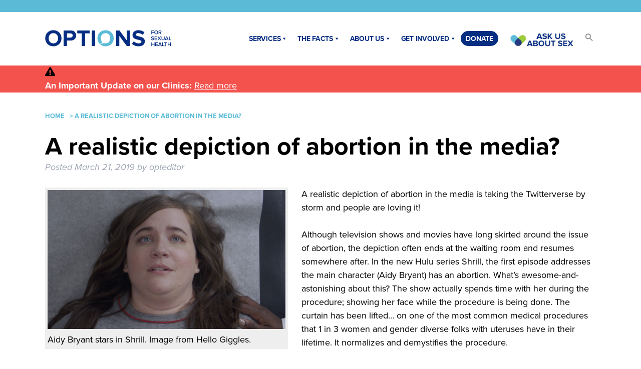

--- FILE ---
content_type: text/html; charset=UTF-8
request_url: https://www.optionsforsexualhealth.org/a-realistic-depiction-of-abortion-in-the-media/
body_size: 29275
content:
<!doctype html>

<!--[if lt IE 7]><html lang="en-US" class="no-js lt-ie9 lt-ie8 lt-ie7"><![endif]-->
<!--[if (IE 7)&!(IEMobile)]><html lang="en-US" class="no-js lt-ie9 lt-ie8"><![endif]-->
<!--[if (IE 8)&!(IEMobile)]><html lang="en-US" class="no-js lt-ie9"><![endif]-->
<!--[if gt IE 8]><!--> <html lang="en-US" class="no-js"><!--<![endif]-->

<head>
	<meta charset="utf-8">
<script type="text/javascript">
/* <![CDATA[ */
var gform;gform||(document.addEventListener("gform_main_scripts_loaded",function(){gform.scriptsLoaded=!0}),document.addEventListener("gform/theme/scripts_loaded",function(){gform.themeScriptsLoaded=!0}),window.addEventListener("DOMContentLoaded",function(){gform.domLoaded=!0}),gform={domLoaded:!1,scriptsLoaded:!1,themeScriptsLoaded:!1,isFormEditor:()=>"function"==typeof InitializeEditor,callIfLoaded:function(o){return!(!gform.domLoaded||!gform.scriptsLoaded||!gform.themeScriptsLoaded&&!gform.isFormEditor()||(gform.isFormEditor()&&console.warn("The use of gform.initializeOnLoaded() is deprecated in the form editor context and will be removed in Gravity Forms 3.1."),o(),0))},initializeOnLoaded:function(o){gform.callIfLoaded(o)||(document.addEventListener("gform_main_scripts_loaded",()=>{gform.scriptsLoaded=!0,gform.callIfLoaded(o)}),document.addEventListener("gform/theme/scripts_loaded",()=>{gform.themeScriptsLoaded=!0,gform.callIfLoaded(o)}),window.addEventListener("DOMContentLoaded",()=>{gform.domLoaded=!0,gform.callIfLoaded(o)}))},hooks:{action:{},filter:{}},addAction:function(o,r,e,t){gform.addHook("action",o,r,e,t)},addFilter:function(o,r,e,t){gform.addHook("filter",o,r,e,t)},doAction:function(o){gform.doHook("action",o,arguments)},applyFilters:function(o){return gform.doHook("filter",o,arguments)},removeAction:function(o,r){gform.removeHook("action",o,r)},removeFilter:function(o,r,e){gform.removeHook("filter",o,r,e)},addHook:function(o,r,e,t,n){null==gform.hooks[o][r]&&(gform.hooks[o][r]=[]);var d=gform.hooks[o][r];null==n&&(n=r+"_"+d.length),gform.hooks[o][r].push({tag:n,callable:e,priority:t=null==t?10:t})},doHook:function(r,o,e){var t;if(e=Array.prototype.slice.call(e,1),null!=gform.hooks[r][o]&&((o=gform.hooks[r][o]).sort(function(o,r){return o.priority-r.priority}),o.forEach(function(o){"function"!=typeof(t=o.callable)&&(t=window[t]),"action"==r?t.apply(null,e):e[0]=t.apply(null,e)})),"filter"==r)return e[0]},removeHook:function(o,r,t,n){var e;null!=gform.hooks[o][r]&&(e=(e=gform.hooks[o][r]).filter(function(o,r,e){return!!(null!=n&&n!=o.tag||null!=t&&t!=o.priority)}),gform.hooks[o][r]=e)}});
/* ]]> */
</script>


		<meta http-equiv="X-UA-Compatible" content="IE=edge">

	

		<meta name="HandheldFriendly" content="True">
	<meta name="MobileOptimized" content="320">
	<meta name="viewport" content="width=device-width, initial-scale=1"/>

	<!-- Insert Favicon Paths Here -->
	<link rel="icon" type="image/png" sizes="32x32" href="https://www.optionsforsexualhealth.org/wp-content/themes/optbc/library/images/favicon.png">
	<link rel="icon" type="image/png" sizes="16x16" href="https://www.optionsforsexualhealth.org/wp-content/themes/optbc/library/images/favicon.png">
  <link rel="shortcut icon" href="https://www.optionsforsexualhealth.org/wp-content/themes/optbc/library/images/favicon.ico">

	<link rel="pingback" href="https://www.optionsforsexualhealth.org/xmlrpc.php">

	<!-- typekit plan b -->
	<link rel="stylesheet" href="https://use.typekit.net/wzt8dtt.css">

		<meta name='robots' content='index, follow, max-image-preview:large, max-snippet:-1, max-video-preview:-1' />
	<style>img:is([sizes="auto" i], [sizes^="auto," i]) { contain-intrinsic-size: 3000px 1500px }</style>
	
	<!-- This site is optimized with the Yoast SEO plugin v26.5 - https://yoast.com/wordpress/plugins/seo/ -->
	<title>A realistic depiction of abortion in the media? - Options for Sexual Health</title>
	<meta name="description" content="Although television shows and movies have long skirted around the issue of abortion, the depiction often ends at the waiting room." />
	<link rel="canonical" href="https://www.optionsforsexualhealth.org/a-realistic-depiction-of-abortion-in-the-media/" />
	<meta property="og:locale" content="en_US" />
	<meta property="og:type" content="article" />
	<meta property="og:title" content="A realistic depiction of abortion in the media? - Options for Sexual Health" />
	<meta property="og:description" content="Although television shows and movies have long skirted around the issue of abortion, the depiction often ends at the waiting room." />
	<meta property="og:url" content="https://www.optionsforsexualhealth.org/a-realistic-depiction-of-abortion-in-the-media/" />
	<meta property="og:site_name" content="Options for Sexual Health" />
	<meta property="article:publisher" content="http://www.facebook.com/optbc" />
	<meta property="article:published_time" content="2019-03-21T23:12:28+00:00" />
	<meta property="article:modified_time" content="2019-03-22T05:11:51+00:00" />
	<meta property="og:image" content="https://www.optionsforsexualhealth.org/wp-content/uploads/2019/03/picture-of-shrill-abortion-photo.png" />
	<meta property="og:image:width" content="1314" />
	<meta property="og:image:height" content="769" />
	<meta property="og:image:type" content="image/png" />
	<meta name="author" content="opteditor" />
	<meta name="twitter:card" content="summary_large_image" />
	<meta name="twitter:creator" content="@optbc" />
	<meta name="twitter:site" content="@optbc" />
	<meta name="twitter:label1" content="Written by" />
	<meta name="twitter:data1" content="opteditor" />
	<meta name="twitter:label2" content="Est. reading time" />
	<meta name="twitter:data2" content="1 minute" />
	<script type="application/ld+json" class="yoast-schema-graph">{"@context":"https://schema.org","@graph":[{"@type":"WebPage","@id":"https://www.optionsforsexualhealth.org/a-realistic-depiction-of-abortion-in-the-media/","url":"https://www.optionsforsexualhealth.org/a-realistic-depiction-of-abortion-in-the-media/","name":"A realistic depiction of abortion in the media? - Options for Sexual Health","isPartOf":{"@id":"https://www.optionsforsexualhealth.org/#website"},"primaryImageOfPage":{"@id":"https://www.optionsforsexualhealth.org/a-realistic-depiction-of-abortion-in-the-media/#primaryimage"},"image":{"@id":"https://www.optionsforsexualhealth.org/a-realistic-depiction-of-abortion-in-the-media/#primaryimage"},"thumbnailUrl":"https://www.optionsforsexualhealth.org/wp-content/uploads/2019/03/picture-of-shrill-abortion-photo-1024x599.png","datePublished":"2019-03-21T23:12:28+00:00","dateModified":"2019-03-22T05:11:51+00:00","author":{"@id":"https://www.optionsforsexualhealth.org/#/schema/person/00bb46d3da24acb804e4b8cb4032efd5"},"description":"Although television shows and movies have long skirted around the issue of abortion, the depiction often ends at the waiting room.","breadcrumb":{"@id":"https://www.optionsforsexualhealth.org/a-realistic-depiction-of-abortion-in-the-media/#breadcrumb"},"inLanguage":"en-US","potentialAction":[{"@type":"ReadAction","target":["https://www.optionsforsexualhealth.org/a-realistic-depiction-of-abortion-in-the-media/"]}]},{"@type":"ImageObject","inLanguage":"en-US","@id":"https://www.optionsforsexualhealth.org/a-realistic-depiction-of-abortion-in-the-media/#primaryimage","url":"https://www.optionsforsexualhealth.org/wp-content/uploads/2019/03/picture-of-shrill-abortion-photo.png","contentUrl":"https://www.optionsforsexualhealth.org/wp-content/uploads/2019/03/picture-of-shrill-abortion-photo.png","width":1314,"height":769,"caption":"Aidy Bryant stars in Shrill.Image from Hello Giggles."},{"@type":"BreadcrumbList","@id":"https://www.optionsforsexualhealth.org/a-realistic-depiction-of-abortion-in-the-media/#breadcrumb","itemListElement":[{"@type":"ListItem","position":1,"name":"Home","item":"https://www.optionsforsexualhealth.org/"},{"@type":"ListItem","position":2,"name":"A realistic depiction of abortion in the media?"}]},{"@type":"WebSite","@id":"https://www.optionsforsexualhealth.org/#website","url":"https://www.optionsforsexualhealth.org/","name":"Options for Sexual Health","description":"Sexual and Reproductive Health Care and Education","potentialAction":[{"@type":"SearchAction","target":{"@type":"EntryPoint","urlTemplate":"https://www.optionsforsexualhealth.org/?s={search_term_string}"},"query-input":{"@type":"PropertyValueSpecification","valueRequired":true,"valueName":"search_term_string"}}],"inLanguage":"en-US"},{"@type":"Person","@id":"https://www.optionsforsexualhealth.org/#/schema/person/00bb46d3da24acb804e4b8cb4032efd5","name":"opteditor","image":{"@type":"ImageObject","inLanguage":"en-US","@id":"https://www.optionsforsexualhealth.org/#/schema/person/image/","url":"https://secure.gravatar.com/avatar/6e929ec4642b1fdfbea66dd90b57aebdfa0b7f32aa5fd8da3f992e5d6276c948?s=96&d=mm&r=g","contentUrl":"https://secure.gravatar.com/avatar/6e929ec4642b1fdfbea66dd90b57aebdfa0b7f32aa5fd8da3f992e5d6276c948?s=96&d=mm&r=g","caption":"opteditor"},"url":"https://www.optionsforsexualhealth.org/author/opteditor/"}]}</script>
	<!-- / Yoast SEO plugin. -->


<link rel='dns-prefetch' href='//fonts.googleapis.com' />
<link rel="alternate" type="application/rss+xml" title="Options for Sexual Health &raquo; Feed" href="https://www.optionsforsexualhealth.org/feed/" />
<link rel="alternate" type="application/rss+xml" title="Options for Sexual Health &raquo; Comments Feed" href="https://www.optionsforsexualhealth.org/comments/feed/" />
<link rel="alternate" type="application/rss+xml" title="Options for Sexual Health &raquo; A realistic depiction of abortion in the media? Comments Feed" href="https://www.optionsforsexualhealth.org/a-realistic-depiction-of-abortion-in-the-media/feed/" />
<link rel='stylesheet' id='wp-block-library-css' href='https://www.optionsforsexualhealth.org/wp-includes/css/dist/block-library/style.min.css' type='text/css' media='all' />
<style id='classic-theme-styles-inline-css' type='text/css'>
/*! This file is auto-generated */
.wp-block-button__link{color:#fff;background-color:#32373c;border-radius:9999px;box-shadow:none;text-decoration:none;padding:calc(.667em + 2px) calc(1.333em + 2px);font-size:1.125em}.wp-block-file__button{background:#32373c;color:#fff;text-decoration:none}
</style>
<style id='global-styles-inline-css' type='text/css'>
:root{--wp--preset--aspect-ratio--square: 1;--wp--preset--aspect-ratio--4-3: 4/3;--wp--preset--aspect-ratio--3-4: 3/4;--wp--preset--aspect-ratio--3-2: 3/2;--wp--preset--aspect-ratio--2-3: 2/3;--wp--preset--aspect-ratio--16-9: 16/9;--wp--preset--aspect-ratio--9-16: 9/16;--wp--preset--color--black: #000000;--wp--preset--color--cyan-bluish-gray: #abb8c3;--wp--preset--color--white: #ffffff;--wp--preset--color--pale-pink: #f78da7;--wp--preset--color--vivid-red: #cf2e2e;--wp--preset--color--luminous-vivid-orange: #ff6900;--wp--preset--color--luminous-vivid-amber: #fcb900;--wp--preset--color--light-green-cyan: #7bdcb5;--wp--preset--color--vivid-green-cyan: #00d084;--wp--preset--color--pale-cyan-blue: #8ed1fc;--wp--preset--color--vivid-cyan-blue: #0693e3;--wp--preset--color--vivid-purple: #9b51e0;--wp--preset--gradient--vivid-cyan-blue-to-vivid-purple: linear-gradient(135deg,rgba(6,147,227,1) 0%,rgb(155,81,224) 100%);--wp--preset--gradient--light-green-cyan-to-vivid-green-cyan: linear-gradient(135deg,rgb(122,220,180) 0%,rgb(0,208,130) 100%);--wp--preset--gradient--luminous-vivid-amber-to-luminous-vivid-orange: linear-gradient(135deg,rgba(252,185,0,1) 0%,rgba(255,105,0,1) 100%);--wp--preset--gradient--luminous-vivid-orange-to-vivid-red: linear-gradient(135deg,rgba(255,105,0,1) 0%,rgb(207,46,46) 100%);--wp--preset--gradient--very-light-gray-to-cyan-bluish-gray: linear-gradient(135deg,rgb(238,238,238) 0%,rgb(169,184,195) 100%);--wp--preset--gradient--cool-to-warm-spectrum: linear-gradient(135deg,rgb(74,234,220) 0%,rgb(151,120,209) 20%,rgb(207,42,186) 40%,rgb(238,44,130) 60%,rgb(251,105,98) 80%,rgb(254,248,76) 100%);--wp--preset--gradient--blush-light-purple: linear-gradient(135deg,rgb(255,206,236) 0%,rgb(152,150,240) 100%);--wp--preset--gradient--blush-bordeaux: linear-gradient(135deg,rgb(254,205,165) 0%,rgb(254,45,45) 50%,rgb(107,0,62) 100%);--wp--preset--gradient--luminous-dusk: linear-gradient(135deg,rgb(255,203,112) 0%,rgb(199,81,192) 50%,rgb(65,88,208) 100%);--wp--preset--gradient--pale-ocean: linear-gradient(135deg,rgb(255,245,203) 0%,rgb(182,227,212) 50%,rgb(51,167,181) 100%);--wp--preset--gradient--electric-grass: linear-gradient(135deg,rgb(202,248,128) 0%,rgb(113,206,126) 100%);--wp--preset--gradient--midnight: linear-gradient(135deg,rgb(2,3,129) 0%,rgb(40,116,252) 100%);--wp--preset--font-size--small: 13px;--wp--preset--font-size--medium: 20px;--wp--preset--font-size--large: 36px;--wp--preset--font-size--x-large: 42px;--wp--preset--spacing--20: 0.44rem;--wp--preset--spacing--30: 0.67rem;--wp--preset--spacing--40: 1rem;--wp--preset--spacing--50: 1.5rem;--wp--preset--spacing--60: 2.25rem;--wp--preset--spacing--70: 3.38rem;--wp--preset--spacing--80: 5.06rem;--wp--preset--shadow--natural: 6px 6px 9px rgba(0, 0, 0, 0.2);--wp--preset--shadow--deep: 12px 12px 50px rgba(0, 0, 0, 0.4);--wp--preset--shadow--sharp: 6px 6px 0px rgba(0, 0, 0, 0.2);--wp--preset--shadow--outlined: 6px 6px 0px -3px rgba(255, 255, 255, 1), 6px 6px rgba(0, 0, 0, 1);--wp--preset--shadow--crisp: 6px 6px 0px rgba(0, 0, 0, 1);}:where(.is-layout-flex){gap: 0.5em;}:where(.is-layout-grid){gap: 0.5em;}body .is-layout-flex{display: flex;}.is-layout-flex{flex-wrap: wrap;align-items: center;}.is-layout-flex > :is(*, div){margin: 0;}body .is-layout-grid{display: grid;}.is-layout-grid > :is(*, div){margin: 0;}:where(.wp-block-columns.is-layout-flex){gap: 2em;}:where(.wp-block-columns.is-layout-grid){gap: 2em;}:where(.wp-block-post-template.is-layout-flex){gap: 1.25em;}:where(.wp-block-post-template.is-layout-grid){gap: 1.25em;}.has-black-color{color: var(--wp--preset--color--black) !important;}.has-cyan-bluish-gray-color{color: var(--wp--preset--color--cyan-bluish-gray) !important;}.has-white-color{color: var(--wp--preset--color--white) !important;}.has-pale-pink-color{color: var(--wp--preset--color--pale-pink) !important;}.has-vivid-red-color{color: var(--wp--preset--color--vivid-red) !important;}.has-luminous-vivid-orange-color{color: var(--wp--preset--color--luminous-vivid-orange) !important;}.has-luminous-vivid-amber-color{color: var(--wp--preset--color--luminous-vivid-amber) !important;}.has-light-green-cyan-color{color: var(--wp--preset--color--light-green-cyan) !important;}.has-vivid-green-cyan-color{color: var(--wp--preset--color--vivid-green-cyan) !important;}.has-pale-cyan-blue-color{color: var(--wp--preset--color--pale-cyan-blue) !important;}.has-vivid-cyan-blue-color{color: var(--wp--preset--color--vivid-cyan-blue) !important;}.has-vivid-purple-color{color: var(--wp--preset--color--vivid-purple) !important;}.has-black-background-color{background-color: var(--wp--preset--color--black) !important;}.has-cyan-bluish-gray-background-color{background-color: var(--wp--preset--color--cyan-bluish-gray) !important;}.has-white-background-color{background-color: var(--wp--preset--color--white) !important;}.has-pale-pink-background-color{background-color: var(--wp--preset--color--pale-pink) !important;}.has-vivid-red-background-color{background-color: var(--wp--preset--color--vivid-red) !important;}.has-luminous-vivid-orange-background-color{background-color: var(--wp--preset--color--luminous-vivid-orange) !important;}.has-luminous-vivid-amber-background-color{background-color: var(--wp--preset--color--luminous-vivid-amber) !important;}.has-light-green-cyan-background-color{background-color: var(--wp--preset--color--light-green-cyan) !important;}.has-vivid-green-cyan-background-color{background-color: var(--wp--preset--color--vivid-green-cyan) !important;}.has-pale-cyan-blue-background-color{background-color: var(--wp--preset--color--pale-cyan-blue) !important;}.has-vivid-cyan-blue-background-color{background-color: var(--wp--preset--color--vivid-cyan-blue) !important;}.has-vivid-purple-background-color{background-color: var(--wp--preset--color--vivid-purple) !important;}.has-black-border-color{border-color: var(--wp--preset--color--black) !important;}.has-cyan-bluish-gray-border-color{border-color: var(--wp--preset--color--cyan-bluish-gray) !important;}.has-white-border-color{border-color: var(--wp--preset--color--white) !important;}.has-pale-pink-border-color{border-color: var(--wp--preset--color--pale-pink) !important;}.has-vivid-red-border-color{border-color: var(--wp--preset--color--vivid-red) !important;}.has-luminous-vivid-orange-border-color{border-color: var(--wp--preset--color--luminous-vivid-orange) !important;}.has-luminous-vivid-amber-border-color{border-color: var(--wp--preset--color--luminous-vivid-amber) !important;}.has-light-green-cyan-border-color{border-color: var(--wp--preset--color--light-green-cyan) !important;}.has-vivid-green-cyan-border-color{border-color: var(--wp--preset--color--vivid-green-cyan) !important;}.has-pale-cyan-blue-border-color{border-color: var(--wp--preset--color--pale-cyan-blue) !important;}.has-vivid-cyan-blue-border-color{border-color: var(--wp--preset--color--vivid-cyan-blue) !important;}.has-vivid-purple-border-color{border-color: var(--wp--preset--color--vivid-purple) !important;}.has-vivid-cyan-blue-to-vivid-purple-gradient-background{background: var(--wp--preset--gradient--vivid-cyan-blue-to-vivid-purple) !important;}.has-light-green-cyan-to-vivid-green-cyan-gradient-background{background: var(--wp--preset--gradient--light-green-cyan-to-vivid-green-cyan) !important;}.has-luminous-vivid-amber-to-luminous-vivid-orange-gradient-background{background: var(--wp--preset--gradient--luminous-vivid-amber-to-luminous-vivid-orange) !important;}.has-luminous-vivid-orange-to-vivid-red-gradient-background{background: var(--wp--preset--gradient--luminous-vivid-orange-to-vivid-red) !important;}.has-very-light-gray-to-cyan-bluish-gray-gradient-background{background: var(--wp--preset--gradient--very-light-gray-to-cyan-bluish-gray) !important;}.has-cool-to-warm-spectrum-gradient-background{background: var(--wp--preset--gradient--cool-to-warm-spectrum) !important;}.has-blush-light-purple-gradient-background{background: var(--wp--preset--gradient--blush-light-purple) !important;}.has-blush-bordeaux-gradient-background{background: var(--wp--preset--gradient--blush-bordeaux) !important;}.has-luminous-dusk-gradient-background{background: var(--wp--preset--gradient--luminous-dusk) !important;}.has-pale-ocean-gradient-background{background: var(--wp--preset--gradient--pale-ocean) !important;}.has-electric-grass-gradient-background{background: var(--wp--preset--gradient--electric-grass) !important;}.has-midnight-gradient-background{background: var(--wp--preset--gradient--midnight) !important;}.has-small-font-size{font-size: var(--wp--preset--font-size--small) !important;}.has-medium-font-size{font-size: var(--wp--preset--font-size--medium) !important;}.has-large-font-size{font-size: var(--wp--preset--font-size--large) !important;}.has-x-large-font-size{font-size: var(--wp--preset--font-size--x-large) !important;}
:where(.wp-block-post-template.is-layout-flex){gap: 1.25em;}:where(.wp-block-post-template.is-layout-grid){gap: 1.25em;}
:where(.wp-block-columns.is-layout-flex){gap: 2em;}:where(.wp-block-columns.is-layout-grid){gap: 2em;}
:root :where(.wp-block-pullquote){font-size: 1.5em;line-height: 1.6;}
</style>
<link rel='stylesheet' id='epn-styles-css' href='https://www.optionsforsexualhealth.org/wp-content/plugins/endless-posts-navigation/css/front-style.css' type='text/css' media='all' />
<link rel='stylesheet' id='epn-mobile-styles-css' href='https://www.optionsforsexualhealth.org/wp-content/plugins/endless-posts-navigation/css/mobile-style.css' type='text/css' media='all' />
<link rel='stylesheet' id='ivory-search-styles-css' href='https://www.optionsforsexualhealth.org/wp-content/plugins/add-search-to-menu/public/css/ivory-search.min.css' type='text/css' media='all' />
<link rel='stylesheet' id='megamenu-css' href='https://www.optionsforsexualhealth.org/wp-content/uploads/maxmegamenu/style.css' type='text/css' media='all' />
<link rel='stylesheet' id='dashicons-css' href='https://www.optionsforsexualhealth.org/wp-includes/css/dashicons.min.css' type='text/css' media='all' />
<link rel='stylesheet' id='googleFonts-css' href='//fonts.googleapis.com/css?family=Lato%3A400%2C700%2C400italic%2C700italic' type='text/css' media='all' />
<link rel='stylesheet' id='js_composer_custom_css-css' href='//www.optionsforsexualhealth.org/wp-content/uploads/js_composer/custom.css' type='text/css' media='all' />
<link rel='stylesheet' id='bones-stylesheet-css' href='https://www.optionsforsexualhealth.org/wp-content/themes/optbc/library/css/style.css?v=1.2.4' type='text/css' media='all' />
<!--[if lt IE 9]>
<link rel='stylesheet' id='bones-ie-only-css' href='https://www.optionsforsexualhealth.org/wp-content/themes/optbc/library/css/ie.css' type='text/css' media='all' />
<![endif]-->
<script type="text/javascript" src="https://www.optionsforsexualhealth.org/wp-content/plugins/svg-support/vendor/DOMPurify/DOMPurify.min.js" id="bodhi-dompurify-library-js"></script>
<script type="text/javascript" src="https://www.optionsforsexualhealth.org/wp-includes/js/jquery/jquery.min.js" id="jquery-core-js"></script>
<script type="text/javascript" src="https://www.optionsforsexualhealth.org/wp-includes/js/jquery/jquery-migrate.min.js" id="jquery-migrate-js"></script>
<script type="text/javascript" src="https://www.optionsforsexualhealth.org/wp-content/plugins/endless-posts-navigation/js/functions.js" id="epn-script-js"></script>
<script type="text/javascript" id="bodhi_svg_inline-js-extra">
/* <![CDATA[ */
var svgSettings = {"skipNested":""};
/* ]]> */
</script>
<script type="text/javascript" src="https://www.optionsforsexualhealth.org/wp-content/plugins/svg-support/js/min/svgs-inline-min.js" id="bodhi_svg_inline-js"></script>
<script type="text/javascript" id="bodhi_svg_inline-js-after">
/* <![CDATA[ */
cssTarget={"Bodhi":"img.style-svg","ForceInlineSVG":"style-svg"};ForceInlineSVGActive="false";frontSanitizationEnabled="on";
/* ]]> */
</script>
<script type="text/javascript" src="https://www.optionsforsexualhealth.org/wp-content/themes/optbc/library/js/libs/modernizr.custom.min.js" id="bones-modernizr-js"></script>
<script></script><link rel="https://api.w.org/" href="https://www.optionsforsexualhealth.org/wp-json/" /><link rel="alternate" title="JSON" type="application/json" href="https://www.optionsforsexualhealth.org/wp-json/wp/v2/posts/1814" /><link rel='shortlink' href='https://www.optionsforsexualhealth.org/?p=1814' />
<link rel="alternate" title="oEmbed (JSON)" type="application/json+oembed" href="https://www.optionsforsexualhealth.org/wp-json/oembed/1.0/embed?url=https%3A%2F%2Fwww.optionsforsexualhealth.org%2Fa-realistic-depiction-of-abortion-in-the-media%2F" />
<link rel="alternate" title="oEmbed (XML)" type="text/xml+oembed" href="https://www.optionsforsexualhealth.org/wp-json/oembed/1.0/embed?url=https%3A%2F%2Fwww.optionsforsexualhealth.org%2Fa-realistic-depiction-of-abortion-in-the-media%2F&#038;format=xml" />
<!-- start Simple Custom CSS and JS -->
<style type="text/css">
/* IMPACT menu (3 items) */
/* #mega-menu-item-6499 > .mega-sub-menu {
  display: grid !important;
  grid-template-columns: auto auto !important;
  grid-template-rows: auto auto !important;
  gap: 5px 15px !important;
  justify-content: start !important;
}

#mega-menu-item-6499 > .mega-sub-menu > li:nth-child(1) {
  grid-column: 1 !important;
  grid-row: 1 / span 2 !important;
}

#mega-menu-item-6499 > .mega-sub-menu > li:nth-child(2) {
  grid-column: 2 !important;
  grid-row: 1 !important;
}

#mega-menu-item-6499 > .mega-sub-menu > li:nth-child(3) {
  grid-column: 2 !important;
  grid-row: 2 !important;
} */

/* GET INVOLVED menu (4 items) */
/* #mega-menu-item-6500 > .mega-sub-menu {
  display: grid !important;
  grid-template-columns: auto auto !important; 
  gap: 5px 15px !important;
  justify-content: start !important;
}

#mega-menu-item-6500 > .mega-sub-menu > li:nth-child(1) {
  grid-column: 1 !important;
  grid-row: 1 !important;
}
#mega-menu-item-6500 > .mega-sub-menu > li:nth-child(2) {
  grid-column: 1 !important;
  grid-row: 2 !important;
}
#mega-menu-item-6500 > .mega-sub-menu > li:nth-child(3) {
  grid-column: 2 !important;
  grid-row: 1 !important;
}
#mega-menu-item-6500 > .mega-sub-menu > li:nth-child(4) {
  grid-column: 2 !important;
  grid-row: 2 !important;
}
 */


/* get involed width  */
/* Get Involved (outer mega menu) */
@media (min-width: 768px) {
#mega-menu-item-6498 > .mega-sub-menu {
  width: 50% !important;       
  min-width: 400px;            
  max-width: 600px; 
  left: 38% !important;
  transform: translateX(-50%);
}
}



@media (max-width: 767px) {
  .mega-sub-menu {
    width: 100% !important;
    left: 0 !important;
  }
/* 	  #mega-menu-item-6498 > .mega-sub-menu {
    width: 100% !important;
    left: 0 !important;
  } */
}

</style>
<!-- end Simple Custom CSS and JS -->
<!-- start Simple Custom CSS and JS -->
<style type="text/css">
ul.mega-sub-menu li.logo-text-cus a {
 font-size: 14px !important; 
    padding-top: 5px !important;
	font-weight: 700 !important;
}</style>
<!-- end Simple Custom CSS and JS -->
<!-- start Simple Custom CSS and JS -->
<style type="text/css">
.category-tabs-cus .vc_tta.vc_tta-style-classic .vc_tta-panel-body,
.category-tabs-cus .vc_tta.vc_tta-style-classic .vc_tta-panel-heading,
.category-tabs-cus .vc_tta.vc_tta-style-classic .vc_tta-tab > a {
    border-width: 0;
}

.category-tabs-cus ul.vc_tta-tabs-list li {
    border: 1px solid #3e032c;
    font-size: 20px !important;
    color: #3e032c !important;
}

.category-tabs-cus .vc_tta-color-white.vc_tta-style-classic .vc_tta-tab > a {
    color: #3e032c !important;
}

.category-tabs-cus .vc_tta.vc_general .vc_tta-tab > a {
    padding: 4px 20px !important;
}

.category-tabs-cus #content ul {
    list-style: disc outside none;
    padding-left: 0px;
    margin-bottom: 15px;
}

.category-tabs-cus .vc_tta-tab.vc_active a {
    background-color: #3e032c !important;
    color: #fff !important;
}

.category-tabs-cus .vc_tta-tab.vc_active a .vc_tta-title-text {
    color: #fff !important;
}

.category-tabs-cus .vc_tta.vc_tta-shape-rounded .vc_tta-panel-body,
.category-tabs-cus .vc_tta.vc_tta-shape-rounded .vc_tta-panel-heading,
.category-tabs-cus .vc_tta.vc_tta-shape-rounded .vc_tta-tab > a {
    border-radius: 0px !important;
}
#content ul {
    list-style: disc outside none;
    padding-left: 0px !important;
    margin-bottom: 15px;
}

@media (max-width:767px){
.vc_tta-panel-heading {
    border: 1px solid #3e032c !important;
    margin-bottom: 20px !important;
}
	.category-tabs-cus .vc_tta-panel.vc_active #content h4 {
    color: #fff !important;
}
.category-tabs-cus .vc_tta-panel.vc_active .vc_tta-panel-title {
    background-color: #3e032c !important;
    color: #fff !important;
}
.category-tabs-cus .vc_tta-panel.vc_active .vc_tta-panel-title a,
.category-tabs-cus .vc_tta-panel.vc_active .vc_tta-panel-title span {
    color: #fff !important;
}

}
/* .category-tabs-cus .vc_gitem-zone-mini {
    background-color: #fff !important;
}
 */
.category-tabs-cus .vc_btn3-container.vc_grid-btn-load_more.vc_btn3-inline {
    margin-bottom: 0px;
}
.category-tabs-cus .vc_tta-panels {
    background-color: #ffffff !important;
}
.category-tabs-cus .vc_tta-panels {
    border: none !important;
}

</style>
<!-- end Simple Custom CSS and JS -->
<!-- start Simple Custom CSS and JS -->
<style type="text/css">
div#mega-menu-wrap-page-nav {
    display: none;
}
.inserted-shortcode div#mega-menu-wrap-page-nav {
    display: block;
}
@media (min-width:768px){
.inserted-shortcode div#mega-menu-wrap-page-nav, 
.inserted-shortcode ul#mega-menu-page-nav {
    position: static !important;
}
}
div#drop_in_inner-header {
    position: relative;
}
a.open-mobile-menu {
    display: none;
}


/* ul#mega-menu-page-nav {
    display: none !important;
}
.page-id-6385 ul#mega-menu-page-nav {
    display: block !important;

} */
ul#mega-menu-page-nav {
    background: #fff !important;
}


div#mega-menu-wrap-page-nav {
    max-width: 1260px !important;
    margin: auto !important;
}
.mega-menu-item a.mega-menu-link {
    text-transform: uppercase !important;
    color: #052d82 !important;
/*     font-size: 14px !important; */
    font-weight: bold !important;
    letter-spacing: -0.24px !important; 
} 
.mega-menu-item a.mega-menu-link:hover {
  
    color: #5bbbd6 !important;
	background: transparent !important;

} 
.mega-toggle-blocks-right {
    display: none !important;
}
.mega-toggle-blocks-right {
   display: block !important;
}


ul.mega-sub-menu {
    background: #f5f5f5 !important;
}


.mega-sub-menu li.mega-sub-menu-cus > a.mega-menu-link{
	color: #5DBCD7!important;
	padding-bottom:5px !important;
	font-size: 16px !important;
	font-weight:700 !important;
	
}
.mega-sub-menu li.mega-sub-menu-cus > a.mega-menu-link:hover {
	color: #052d82 !important; 
}

ul#mega-menu-page-nav > .mega-menu-item > ul.mega-sub-menu {
    border-top: 5px solid #052d82!important;
	
}
 div#mega-toggle-block-1 {
    justify-content: end;
	 color: #052d82 !important;
}
li.sex-sense-btn-cus {
    padding-top: 20px !important;
}
 #mega-menu-wrap-page-nav #mega-menu-page-nav{
		display: flex !important;
	justify-content: center !important;
}
 #mega-menu-wrap-page-nav #mega-menu-page-nav > li.mega-menu-item > a.mega-menu-link{
/* 	font-size:16px !important; */
	padding: 0px 10px;
}
.inserted-shortcode {
    display: block;
    float: right;
    margin-top: 16px;
}


li.mega-sub-menu-cus a.mega-menu-link {
    font-size: 13px !important;
	font-weight:600 !important;
}
@media(max-width: 1170px){
#mega-menu-wrap-page-nav #mega-menu-page-nav > li.mega-menu-item > a.mega-menu-link{
	padding: 0px 15px;
}

} 
button.mega-toggle-animated.mega-toggle-animated-slider {
/*     background: #052d82 !important; */
	padding:10px !important;
}
.menu-border-cus ul.mega-sub-menu{
	border-left: 2px solid #052d82 !important;
	padding-left:7px !important;
/* 	font-size: 15px !important; */
/* 	padding-bottom: 10px !important; */
	font-weight: 700 !important;
	padding-top: 0px !important;
	
}
li.menu-border-cus > a.mega-menu-link {
    font-size: 15px !important;
	font-weight: 700 !important;
	padding-top: 6px !important;
	
}
@media(max-width: 768px){
 #mega-menu-wrap-page-nav #mega-menu-page-nav{
	justify-content: start !important;
}
li#mega-menu-item-6902 a {
	display:none !important;
}
.mega-toggle-blocks-right {
    margin-top: -10px;
}
}


li#mega-menu-item-6902 a {
    background-color: #052d82 !important;
    color: white !important;
    border-radius: 30px !important;
    transition: background-color 0.2s ease-in-out !important;
	line-height: 1.5 !important;
}
li#mega-menu-item-6902 a:hover {
    background-color: #5bbbd6 !important;
    transition: background-color 0.2s ease-in-out !important;
}
#mega-menu-wrap-page-nav #mega-menu-page-nav > li.mega-menu-item > a.mega-menu-link {
    min-height: 30px !important;
}

</style>
<!-- end Simple Custom CSS and JS -->
<link rel="stylesheet" href="https://d3n6by2snqaq74.cloudfront.net/forms/keela-forms.min.css" type="text/css">
<script async type="text/javascript" src="https://d3n6by2snqaq74.cloudfront.net/forms/keela-forms.min.js"></script>
<script async>window.Keela = { id: "OPO_jPqK896Gwfpovuq2G" };</script>
<meta name="generator" content="Powered by WPBakery Page Builder - drag and drop page builder for WordPress."/>
		<style type="text/css" id="wp-custom-css">
			/* new blog page */

.cus-new-blog a.vc_gitem-link.vc-zone-link {
    display: none;
}
.blog-tab-cus.vc_tta.vc_tta-tabs .vc_tta-tabs-container {
    display: block !important;
}
@media (max-width: 980px) {
.blog-tab-cus .vc_tta-panel-heading, .blog-tab-cus .child-page-menu-container {
    display: none !important;
}
}
.cus-new-blog .vc_gitem-zone.vc_gitem-zone-a.vc-gitem-zone-height-mode-auto.vc-gitem-zone-height-mode-auto-1-1.vc_gitem-is-link {
    display: none;
}

a.vc_general.vc_btn3.vc_btn3-size-.vc_btn3-shape-.vc_btn3-style-.vc_btn3-o-empty.vc_btn3-color-juicy-pink:after {
    content: "Read More";
}
a.vc_general.vc_btn3.vc_btn3-size-.vc_btn3-shape-.vc_btn3-style-.vc_btn3-o-empty.vc_btn3-color-blue:after {
    content: "load More";
}

.cus-new-blog a.vc_general.vc_btn3.vc_btn3-size- {
    padding: 13px 20px;
    border-radius: 30px;
    border: 2px solid #636465;
    color: white;
    background: #052d82;
    color: white !important;
    
}
.cus-new-blog .vc_gitem-post-data-source-post_excerpt p {
    position: relative;
    margin: 0px;
    display: -webkit-box;
    -webkit-box-orient: vertical;
    overflow: hidden;
    -webkit-line-clamp: 5;
}

.cus-new-blog .vc_custom_heading.vc_gitem-post-data.vc_gitem-post-data-source-post_title h4 {
    display: -webkit-box;
    -webkit-box-orient: vertical;
    overflow: hidden;
    -webkit-line-clamp: 2;
	    min-height: 65px;
	margin-bottom: 0;
}

@media (max-width: 980px) {
  .cus-new-blog .vc_custom_heading.vc_gitem-post-data.vc_gitem-post-data-source-post_title h4 {
    min-height: 0;
  }
}

@media (min-width: 980px) {
  .cus-new-blog .vc_col-sm-12.vc_gitem-col.vc_gitem-col-align- {
    min-height: 350px;
    display: flex;
    flex-direction: column;
    justify-content: space-between;
  }
}

/* new blog page */

.page-nav-wrapper ul.nav {
	margin-bottom:25px !important;
}
.info-banner-wrapper {
overflow: hidden;
    clear: both;	
}
.home-notice {
background-color:#f4524d;
}
.home-notice .vc_color-juicy_pink.vc_message_box-solid{
	margin-bottom:0;
	border-radius:0;
}
.home-notice .vc_message_box>p {
	color:white;
	margin-top:0;
	margin-bottom:0;
}
.home-notice .vc_message_box>p a{
	color:white;
	text-decoration:underline;
	transition:color 0.25s ease-in-out;
}
.home-notice .vc_message_box>p a:hover {
	color:#052d82;
}
}
.book-child-page-menu.child-page-menu .widget_nav_menu ul.menu li {
	border:1px solid #2d5351;
}
.book-child-page-menu.child-page-menu .widget_nav_menu ul.menu li a {
	color: #2d5351;
}
.book-child-page-menu.child-page-menu .widget_nav_menu ul.menu li:hover {
	background-color: #2d5351;
}
.book-child-page-menu.child-page-menu .widget_nav_menu ul.menu li:hover a {
	color: white;
}

.book-child-page-menu.child-page-menu .widget_nav_menu ul.menu li.current-menu-item,
.book-child-page-menu.child-page-menu .widget_nav_menu ul.menu li.current_page_item,
.book-child-page-menu.child-page-menu .widget_nav_menu ul.menu li.current_page_ancestor {
	background-color:#2d5351;
}
.book-child-page-menu.child-page-menu .widget_nav_menu ul.menu li.current-menu-item a,
.book-child-page-menu.child-page-menu .widget_nav_menu ul.menu li.current_page_item a,
.book-child-page-menu.child-page-menu .widget_nav_menu ul.menu li.current_page_ancestor a {
	color:white;
}
#content .booking-child-page-form .gform_wrapper {
	background-color:transparent;
	border-radius:0;
}
#content .booking-child-page-form .gform_wrapper form .gform_fields .gfield .gfield_label {
	color:#000080;
}
#content .alpha-list ol li {
	list-style-type: lower-alpha !important;
}
#content .gform_wrapper .alpha-list ol {
	margin-left:19px !important;
	padding-left:0 !important;
}
#content .gform_wrapper form .gform_fields .gfield_checkbox label {
	
}
#content .gform_wrapper form .gform_fields .gfield_checkbox .gchoice {
	position: relative;
  padding-left: 25px !important;
}
#content .gform_wrapper form .gform_fields .gfield_checkbox label:before {
	content: "";
    display: block;
    position: absolute;
    width: 5px;
    height: 9px;
    border: solid #fff;
    border-width: 0 3px 3px 0;
    left: 5px;
    top: 8px;
    transform: rotate(45deg);
    opacity: 0;
    z-index: 1;
    transition: all 100ms;
}
#content .gform_wrapper form .gform_fields .gfield_checkbox label:after {
	    content: "";
    background: white;
    border: 2px solid #000;
    width: 15px;
    height: 15px;
    display: block;
    position: absolute;
    left: 0;
    top: 6px;
    border-radius: 2px;
    z-index: 0;
}
.comments-loop .post-item {
	position:relative;
	padding-left:100px;
	margin-bottom:40px;
	padding-top:20px;
}
.comments-loop .post-item:before {
    content: '“';
    position: absolute;
    left: 0;
    top: 0;
    font-size: 187px;
    line-height: 146px;
    color: #5bbbd6;
    font-weight: 600;
    font-family: "proxima-nova", "Helvetica Neue", Helvetica, Arial, sans-serif;
    text-shadow: 5px 5px 5px rgba(0, 0, 0, 0.3);
}
.comments-loop .post-item blockquote {
	margin:0;
	padding:0;
	border:none;
	font-style:normal;
}
.comments-loop .post-item blockquote p:last-child {

}
.comments-pager  {
	text-align:center;
}
ul{
	list-style-position: inside !important;
}
.comments-pager .facetwp-load-more {
	    border: 2px solid #052d82;
    background: #052d82;
	    font-family: "proxima-nova", "Helvetica Neue", Helvetica, Arial, sans-serif;
    font-weight: bold;
    text-transform: uppercase;
    font-size: 17px;
    padding: 13px 20px;
    border-radius: 30px;
    color: white;
	    display: inline-block;
    margin-bottom: 0;
    text-align: center;
    vertical-align: middle;
    cursor: pointer;
	    box-sizing: border-box;
    word-wrap: break-word;
	    user-select: none;
    text-decoration: none;
    position: relative;
    top: 0;
	box-shadow: none;
	transition: all .2s ease-in-out;
    line-height: normal;
	-webkit-appearance:none;
	appearance:none;
}
.comments-pager .facetwp-load-more:hover {
		background-color: transparent;
    color: #052d82;
    border: 2px solid #052d82;
}
.comments-pager .facetwp-load-more.facetwp-hidden {
	display:none;
}


/*=============*/
img.image.wp-image-6325.header-img-cus.attachment-full.size-full {
    width: 125px;
}

 div#block-2 {
    bottom: 35%;
    position: absolute;
    width: 100%;
    margin: auto;
    left: 0px;
    margin-bottom: 20px;
    /* width: 120px; */
}
 .footer-img-cus img.wp-image-6325 {
    background: #fff;
    padding: 5px;
} 
div#text-2 img {
    display: none;
}
div#block-2 {
    margin-bottom: -20px !important;
}
@media(max-width: 768px){
	div#text-2 {
    padding-top: 100px;
}
	div#block-2 {
    bottom: 33%;
}
	div#block-2 {
    margin-bottom: 0px c;
}
div#mega-menu-wrap-page-nav ul#mega-menu-page-nav, div#mega-menu-wrap-page-nav ul.mega-sub-menu {
    background: #052d82 !important;
}
div#mega-menu-wrap-page-nav a.mega-menu-link {
    background: #052d82 !important;
    color: white !important;
    padding: 15px !important;
    FONT-WEIGHT: 400 !important;
   border-bottom: 1px solid rgba(91, 187, 214, 0.3) ! IMPORTANT;
}



div#mega-menu-wrap-page-nav ul#mega-menu-page-nav li {
    background: #052d82 !important;
}
div#mega-menu-wrap-page-nav ul#mega-menu-page-nav li ul.mega-sub-menu{
			   border-left: 2px solid rgba(91, 187, 214, 0.3) ! IMPORTANT;
		}
div#mega-menu-wrap-page-nav	a.mega-menu-link img{
    background: white !important;
	 padding: 10px !important;
}
#mega-menu-wrap-page-nav #mega-menu-page-nav li.mega-menu-column-standard {
    padding: 0 10px;
}
}

/* @media(max-width: 480px){
div#text-2 {
    padding-top: 100px;
}
div#block-2 {
    bottom: 34%;
}
} */

@media (min-width: 769px) {
	.hide-on-mobi{
		display: none !important;
	}
}
		</style>
		<noscript><style> .wpb_animate_when_almost_visible { opacity: 1; }</style></noscript><style type="text/css">/** Mega Menu CSS: fs **/</style>
	
		<script async src="https://www.googletagmanager.com/gtag/js?id=UA-47471802-1"></script>
	<script>
	  window.dataLayer = window.dataLayer || [];
	  function gtag(){dataLayer.push(arguments);}
	  gtag('js', new Date());

	  gtag('config', 'UA-47471802-1');
	</script>
	</head>
<body class="wp-singular post-template-default single single-post postid-1814 single-format-standard wp-theme-optbc optbc mega-menu-page-nav wpb-js-composer js-comp-ver-7.9 vc_responsive" itemscope itemtype="http://schema.org/WebPage">

	<div id="container">
			<div class="drop_in_header header">

				<div id="drop_in_inner-header" class="container-fluid cf">

		     	<p id="logo" itemscope itemtype="http://schema.org/Organization"><a href="https://www.optionsforsexualhealth.org" rel="nofollow"><img src="https://www.optionsforsexualhealth.org/wp-content/uploads/2019/02/optbc-logo-small.png"></a></p>


					<nav role="navigation" itemscope itemtype="http://schema.org/SiteNavigationElement">
						 <ul id="menu-search-menu" class="nav search-menu cf"><li class=" astm-search-menu is-menu is-dropdown menu-item"><a href="#" role="button" aria-label="Search Icon Link"><svg width="20" height="20" class="search-icon" role="img" viewBox="2 9 20 5" focusable="false" aria-label="Search">
						<path class="search-icon-path" d="M15.5 14h-.79l-.28-.27C15.41 12.59 16 11.11 16 9.5 16 5.91 13.09 3 9.5 3S3 5.91 3 9.5 5.91 16 9.5 16c1.61 0 3.09-.59 4.23-1.57l.27.28v.79l5 4.99L20.49 19l-4.99-5zm-6 0C7.01 14 5 11.99 5 9.5S7.01 5 9.5 5 14 7.01 14 9.5 11.99 14 9.5 14z"></path></svg></a><form  class="is-search-form is-form-style is-form-style-3 is-form-id-0 " action="https://www.optionsforsexualhealth.org/" method="get" role="search" ><label for="is-search-input-0"><span class="is-screen-reader-text">Search for:</span><input  type="search" id="is-search-input-0" name="s" value="" class="is-search-input" placeholder="Search here..." autocomplete=off /></label><button type="submit" class="is-search-submit"><span class="is-screen-reader-text">Search Button</span><span class="is-search-icon"><svg focusable="false" aria-label="Search" xmlns="http://www.w3.org/2000/svg" viewBox="0 0 24 24" width="24px"><path d="M15.5 14h-.79l-.28-.27C15.41 12.59 16 11.11 16 9.5 16 5.91 13.09 3 9.5 3S3 5.91 3 9.5 5.91 16 9.5 16c1.61 0 3.09-.59 4.23-1.57l.27.28v.79l5 4.99L20.49 19l-4.99-5zm-6 0C7.01 14 5 11.99 5 9.5S7.01 5 9.5 5 14 7.01 14 9.5 11.99 14 9.5 14z"></path></svg></span></button></form></li></ul>				</nav>
				<div id="media_image-2" class="widget widget_media_image"><a href="/optbc/sex-sense/"><img width="155" height="34" src="https://www.optionsforsexualhealth.org/wp-content/uploads/2025/07/ASK-US-ABOUT-SEX-2.png" class="image wp-image-6325 header-img-cus attachment-full size-full" alt="" style="max-width: 100%; height: auto;" decoding="async" srcset="https://www.optionsforsexualhealth.org/wp-content/uploads/2025/07/ASK-US-ABOUT-SEX-2.png 155w, https://www.optionsforsexualhealth.org/wp-content/uploads/2025/07/ASK-US-ABOUT-SEX-2-150x34.png 150w" sizes="(max-width: 155px) 100vw, 155px" /></a></div>					<nav role="navigation" itemscope itemtype="http://schema.org/SiteNavigationElement">
						 				</nav>

			</div>

		</div>

		<header class="header" role="banner" itemscope itemtype="http://schema.org/WPHeader">
			<div class="top-bar-container">
					     </div>

	     <div id="inner-header" class="container-fluid cf">

	     		     		<p id="logo" itemscope itemtype="http://schema.org/Organization"><a href="https://www.optionsforsexualhealth.org" rel="nofollow"><img src="https://www.optionsforsexualhealth.org/wp-content/uploads/2019/02/optbc-logo-small.png"></a></p>

	     			     							<nav role="navigation" itemscope itemtype="http://schema.org/SiteNavigationElement">
						 <ul id="menu-search-menu-1" class="nav search-menu cf"><li class=" astm-search-menu is-menu is-dropdown menu-item"><a href="#" role="button" aria-label="Search Icon Link"><svg width="20" height="20" class="search-icon" role="img" viewBox="2 9 20 5" focusable="false" aria-label="Search">
						<path class="search-icon-path" d="M15.5 14h-.79l-.28-.27C15.41 12.59 16 11.11 16 9.5 16 5.91 13.09 3 9.5 3S3 5.91 3 9.5 5.91 16 9.5 16c1.61 0 3.09-.59 4.23-1.57l.27.28v.79l5 4.99L20.49 19l-4.99-5zm-6 0C7.01 14 5 11.99 5 9.5S7.01 5 9.5 5 14 7.01 14 9.5 11.99 14 9.5 14z"></path></svg></a><form  class="is-search-form is-form-style is-form-style-3 is-form-id-0 " action="https://www.optionsforsexualhealth.org/" method="get" role="search" ><label for="is-search-input-0"><span class="is-screen-reader-text">Search for:</span><input  type="search" id="is-search-input-0" name="s" value="" class="is-search-input" placeholder="Search here..." autocomplete=off /></label><button type="submit" class="is-search-submit"><span class="is-screen-reader-text">Search Button</span><span class="is-search-icon"><svg focusable="false" aria-label="Search" xmlns="http://www.w3.org/2000/svg" viewBox="0 0 24 24" width="24px"><path d="M15.5 14h-.79l-.28-.27C15.41 12.59 16 11.11 16 9.5 16 5.91 13.09 3 9.5 3S3 5.91 3 9.5 5.91 16 9.5 16c1.61 0 3.09-.59 4.23-1.57l.27.28v.79l5 4.99L20.49 19l-4.99-5zm-6 0C7.01 14 5 11.99 5 9.5S7.01 5 9.5 5 14 7.01 14 9.5 11.99 14 9.5 14z"></path></svg></span></button></form></li></ul>				</nav>
					<div id="media_image-2" class="widget widget_media_image"><a href="/optbc/sex-sense/"><img width="155" height="34" src="https://www.optionsforsexualhealth.org/wp-content/uploads/2025/07/ASK-US-ABOUT-SEX-2.png" class="image wp-image-6325 header-img-cus attachment-full size-full" alt="" style="max-width: 100%; height: auto;" decoding="async" srcset="https://www.optionsforsexualhealth.org/wp-content/uploads/2025/07/ASK-US-ABOUT-SEX-2.png 155w, https://www.optionsforsexualhealth.org/wp-content/uploads/2025/07/ASK-US-ABOUT-SEX-2-150x34.png 150w" sizes="(max-width: 155px) 100vw, 155px" /></a></div>
	     		<nav role="navigation" itemscope itemtype="http://schema.org/SiteNavigationElement">
	     			
	     </nav>
			 <a class="open-mobile-menu" href="#"><span></span></a>
		 </div>
		 <nav role="navigation" class="mobile-nav-wrapper" itemscope itemtype="http://schema.org/SiteNavigationElement">

     	<ul id="menu-mobile-menu" class="nav mobile-nav cf"><li id="menu-item-376" class="menu-item menu-item-type-post_type menu-item-object-page menu-item-home menu-item-376"><a href="https://www.optionsforsexualhealth.org/">Home<span class="child_menu_toggle"></span></a></li>
<li id="menu-item-3740" class="menu-item menu-item-type-post_type menu-item-object-page menu-item-3740"><a href="https://www.optionsforsexualhealth.org/book-an-appointment/">Book an Appointment<span class="child_menu_toggle"></span></a></li>
<li id="menu-item-1717" class="menu-item menu-item-type-post_type menu-item-object-page menu-item-1717"><a href="https://www.optionsforsexualhealth.org/sex-sense/">Questions? Ask Us!<span class="child_menu_toggle"></span></a></li>
<li id="menu-item-1718" class="menu-item menu-item-type-custom menu-item-object-custom menu-item-1718"><a href="https://www.optionsforsexualhealth.org/care/clinic-finder/">Clinic Finder<span class="child_menu_toggle"></span></a></li>
<li id="menu-item-381" class="menu-item menu-item-type-post_type menu-item-object-page menu-item-381"><a href="https://www.optionsforsexualhealth.org/what-we-do/">What We Do<span class="child_menu_toggle"></span></a></li>
<li id="menu-item-379" class="menu-item menu-item-type-post_type menu-item-object-page menu-item-379"><a href="https://www.optionsforsexualhealth.org/facts/">The Facts<span class="child_menu_toggle"></span></a></li>
<li id="menu-item-2217" class="menu-item menu-item-type-post_type menu-item-object-page menu-item-2217"><a href="https://www.optionsforsexualhealth.org/impact/opportunities/">Opportunities<span class="child_menu_toggle"></span></a></li>
<li id="menu-item-377" class="menu-item menu-item-type-post_type menu-item-object-page menu-item-377"><a href="https://www.optionsforsexualhealth.org/impact/volunteer-your-skills/">Volunteer Your Skills<span class="child_menu_toggle"></span></a></li>
<li id="menu-item-378" class="menu-item menu-item-type-post_type menu-item-object-page menu-item-378"><a href="https://www.optionsforsexualhealth.org/impact/donate/">Donate<span class="child_menu_toggle"></span></a></li>
</ul>       </nav>
			 				 <nav role="navigation" class="page-nav-wrapper" itemscope itemtype="http://schema.org/SiteNavigationElement">
					 <div id="mega-menu-wrap-page-nav" class="mega-menu-wrap"><div class="mega-menu-toggle"><div class="mega-toggle-blocks-left"></div><div class="mega-toggle-blocks-center"></div><div class="mega-toggle-blocks-right"><div class='mega-toggle-block mega-menu-toggle-animated-block mega-toggle-block-1' id='mega-toggle-block-1'><button aria-label="Toggle Menu-cus" class="mega-toggle-animated mega-toggle-animated-slider" type="button" aria-expanded="false">
                  <span class="mega-toggle-animated-box">
                    <span class="mega-toggle-animated-inner"></span>
                  </span>
                </button></div></div></div><ul id="mega-menu-page-nav" class="mega-menu max-mega-menu mega-menu-horizontal mega-no-js" data-event="hover_intent" data-effect="fade_up" data-effect-speed="200" data-effect-mobile="slide_right" data-effect-speed-mobile="400" data-mobile-force-width="false" data-second-click="disabled" data-document-click="collapse" data-vertical-behaviour="accordion" data-breakpoint="768" data-unbind="true" data-mobile-state="expand_active" data-mobile-direction="vertical" data-hover-intent-timeout="300" data-hover-intent-interval="100"><li class="mega-menu-item mega-menu-item-type-post_type mega-menu-item-object-page mega-menu-item-has-children mega-menu-megamenu mega-align-bottom-left mega-menu-megamenu mega-menu-item-6417" id="mega-menu-item-6417"><a class="mega-menu-link" href="https://www.optionsforsexualhealth.org/what-we-do/programs-and-services/" aria-expanded="false" tabindex="0">Services<span class="mega-indicator" aria-hidden="true"></span></a>
<ul class="mega-sub-menu">
<li class="mega-sub-menu-cus mega-menu-item mega-menu-item-type-post_type mega-menu-item-object-page mega-menu-item-has-children mega-menu-column-standard mega-menu-columns-1-of-4 mega-menu-item-6589 sub-menu-cus" style="--columns:4; --span:1" id="mega-menu-item-6589"><a class="mega-menu-link" href="https://www.optionsforsexualhealth.org/book-an-appointment/">Appointments & Booking<span class="mega-indicator" aria-hidden="true"></span></a>
	<ul class="mega-sub-menu">
<li class="mega-menu-item mega-menu-item-type-post_type mega-menu-item-object-page mega-menu-item-6724" id="mega-menu-item-6724"><a class="mega-menu-link" href="https://www.optionsforsexualhealth.org/book-an-appointment/">Book an Appointment</a></li><li class="mega-menu-item mega-menu-item-type-post_type mega-menu-item-object-page mega-menu-item-6678" id="mega-menu-item-6678"><a class="mega-menu-link" href="https://www.optionsforsexualhealth.org/book-a-telehealth-appointment/">Book a Telehealth Appointment</a></li><li class="mega-menu-item mega-menu-item-type-post_type mega-menu-item-object-page mega-menu-item-6421" id="mega-menu-item-6421"><a class="mega-menu-link" href="https://www.optionsforsexualhealth.org/book-an-appointment/pap-test/">Pap Test</a></li><li class="mega-menu-item mega-menu-item-type-post_type mega-menu-item-object-page mega-menu-item-6419" id="mega-menu-item-6419"><a class="mega-menu-link" href="https://www.optionsforsexualhealth.org/book-an-appointment/contraception-appointment/">Contraception</a></li><li class="mega-menu-item mega-menu-item-type-post_type mega-menu-item-object-page mega-menu-item-6422" id="mega-menu-item-6422"><a class="mega-menu-link" href="https://www.optionsforsexualhealth.org/book-an-appointment/sti-appointment/">STI</a></li><li class="mega-menu-item mega-menu-item-type-post_type mega-menu-item-object-page mega-menu-item-6423" id="mega-menu-item-6423"><a class="mega-menu-link" href="https://www.optionsforsexualhealth.org/book-an-appointment/test-results-appointment/">Test Results</a></li><li class="mega-menu-item mega-menu-item-type-post_type mega-menu-item-object-page mega-menu-item-6613" id="mega-menu-item-6613"><a class="mega-menu-link" href="https://www.optionsforsexualhealth.org/book-an-appointment/other-concern-appointment/">Other Sexual Health Concern</a></li>	</ul>
</li><li class="mega-sub-menu-cus mega-menu-item mega-menu-item-type-custom mega-menu-item-object-custom mega-menu-item-has-children mega-menu-column-standard mega-menu-columns-1-of-4 mega-menu-item-6425 sub-menu-cus" style="--columns:4; --span:1" id="mega-menu-item-6425"><a class="mega-menu-link" href="https://www.optionsforsexualhealth.org/care/">Clinical Services<span class="mega-indicator" aria-hidden="true"></span></a>
	<ul class="mega-sub-menu">
<li class="mega-menu-item mega-menu-item-type-post_type mega-menu-item-object-page mega-menu-item-6426" id="mega-menu-item-6426"><a class="mega-menu-link" href="https://www.optionsforsexualhealth.org/care/clinic-finder/">Clinic Finder</a></li><li class="mega-menu-item mega-menu-item-type-post_type mega-menu-item-object-page mega-menu-item-6427" id="mega-menu-item-6427"><a class="mega-menu-link" href="https://www.optionsforsexualhealth.org/care/clinic-closures/">Clinic Closures</a></li><li class="mega-menu-item mega-menu-item-type-custom mega-menu-item-object-custom mega-menu-item-6428" id="mega-menu-item-6428"><a class="mega-menu-link" href="https://www.optionsforsexualhealth.org/care/clinic-experience/">Clinic Experience</a></li>	</ul>
</li><li class="mega-sub-menu-cus mega-menu-item mega-menu-item-type-post_type mega-menu-item-object-page mega-menu-item-has-children mega-menu-column-standard mega-menu-columns-1-of-4 mega-menu-item-6430 sub-menu-cus" style="--columns:4; --span:1" id="mega-menu-item-6430"><a class="mega-menu-link" href="https://www.optionsforsexualhealth.org/sex-ed/">Sex Education Programs<span class="mega-indicator" aria-hidden="true"></span></a>
	<ul class="mega-sub-menu">
<li class="mega-menu-border-cus mega-menu-item mega-menu-item-type-post_type mega-menu-item-object-page mega-menu-item-has-children mega-menu-item-6429 menu-border-cus" id="mega-menu-item-6429"><a class="mega-menu-link" href="https://www.optionsforsexualhealth.org/sex-ed/sex-ed-programs/" aria-expanded="false">All Programs<span class="mega-indicator" aria-hidden="true"></span></a>
		<ul class="mega-sub-menu">
<li class="mega-menu-item mega-menu-item-type-custom mega-menu-item-object-custom mega-menu-item-6431" id="mega-menu-item-6431"><a class="mega-menu-link" href="https://www.optionsforsexualhealth.org/sex-ed/sex-ed-programs/#1550008055237-2baa16bd-7e5d02fc-2950">In the Classroom</a></li><li class="mega-menu-item mega-menu-item-type-custom mega-menu-item-object-custom mega-menu-item-6432" id="mega-menu-item-6432"><a class="mega-menu-link" href="https://www.optionsforsexualhealth.org/sex-ed/sex-ed-programs/#1551812165486-f373bda2-57b4">Askable Adult</a></li><li class="mega-menu-item mega-menu-item-type-custom mega-menu-item-object-custom mega-menu-item-6433" id="mega-menu-item-6433"><a class="mega-menu-link" href="https://www.optionsforsexualhealth.org/sex-ed/sex-ed-programs/#1550008055259-d77f52cd-09ee02fc-2950">Professional Training</a></li><li class="mega-menu-item mega-menu-item-type-custom mega-menu-item-object-custom mega-menu-item-6435" id="mega-menu-item-6435"><a class="mega-menu-link" href="https://www.optionsforsexualhealth.org/sex-ed/sex-ed-programs/#1550008164714-9ea3d2b0-106102fc-2950">Comfort, Attitudes, Values Exploration</a></li><li class="mega-menu-item mega-menu-item-type-custom mega-menu-item-object-custom mega-menu-item-6436" id="mega-menu-item-6436"><a class="mega-menu-link" href="https://www.optionsforsexualhealth.org/sex-ed/sex-ed-programs/#1551138631300-96ae45ef-f39c">Quality Sexual Health Education for All</a></li><li class="mega-menu-item mega-menu-item-type-post_type mega-menu-item-object-page mega-menu-item-6605" id="mega-menu-item-6605"><a class="mega-menu-link" href="https://www.optionsforsexualhealth.org/book-an-options-for-sexual-health-sex-educator/">Book with our Education Team</a></li><li class="mega-menu-item mega-menu-item-type-post_type mega-menu-item-object-page mega-menu-item-6438" id="mega-menu-item-6438"><a class="mega-menu-link" href="https://www.optionsforsexualhealth.org/sex-ed/shec/">Sexual Health Educator Certification (SHEC)</a></li>		</ul>
</li>	</ul>
</li><li class="mega-sex-sense-btn-cus mega-menu-item mega-menu-item-type-custom mega-menu-item-object-custom mega-menu-item-has-children mega-menu-column-standard mega-menu-columns-1-of-4 mega-menu-item-6440 sex-sense-btn-cus" style="--columns:4; --span:1" id="mega-menu-item-6440"><a class="mega-menu-link" href="https://www.optionsforsexualhealth.org/sex-sense/"><img src="https://www.optionsforsexualhealth.org/wp-content/uploads/2025/07/ASK-US-ABOUT-SEX-2.png"><span class="mega-indicator" aria-hidden="true"></span></a>
	<ul class="mega-sub-menu">
<li class="mega-logo-text-cus mega-menu-item mega-menu-item-type-custom mega-menu-item-object-custom mega-menu-item-6673 logo-text-cus" id="mega-menu-item-6673"><a class="mega-menu-link" href="https://www.optionsforsexualhealth.org/sex-sense/">Have More Questions?</a></li>	</ul>
</li></ul>
</li><li class="mega-menu-item mega-menu-item-type-post_type mega-menu-item-object-page mega-menu-item-has-children mega-menu-megamenu mega-align-bottom-left mega-menu-megamenu mega-menu-item-6441" id="mega-menu-item-6441"><a class="mega-menu-link" href="https://www.optionsforsexualhealth.org/facts/" aria-expanded="false" tabindex="0">The Facts<span class="mega-indicator" aria-hidden="true"></span></a>
<ul class="mega-sub-menu">
<li class="mega-sub-menu-cus mega-menu-item mega-menu-item-type-custom mega-menu-item-object-custom mega-menu-item-has-children mega-menu-column-standard mega-menu-columns-1-of-6 mega-menu-item-6442 sub-menu-cus" style="--columns:6; --span:1" id="mega-menu-item-6442"><a class="mega-menu-link" href="https://www.optionsforsexualhealth.org/facts/sex/">Sex<span class="mega-indicator" aria-hidden="true"></span></a>
	<ul class="mega-sub-menu">
<li class="mega-menu-border-cus mega-menu-item mega-menu-item-type-custom mega-menu-item-object-custom mega-menu-item-has-children mega-menu-item-6444 menu-border-cus" id="mega-menu-item-6444"><a class="mega-menu-link" href="https://www.optionsforsexualhealth.org/facts/sex/" aria-expanded="false">What is Sex?<span class="mega-indicator" aria-hidden="true"></span></a>
		<ul class="mega-sub-menu">
<li class="mega-menu-item mega-menu-item-type-custom mega-menu-item-object-custom mega-menu-item-6445" id="mega-menu-item-6445"><a class="mega-menu-link" href="https://www.optionsforsexualhealth.org/facts/sex/what-is-sexual-health/">Sexual Health</a></li><li class="mega-menu-item mega-menu-item-type-post_type mega-menu-item-object-page mega-menu-item-6446" id="mega-menu-item-6446"><a class="mega-menu-link" href="https://www.optionsforsexualhealth.org/facts/sex/decision-making/">Decision making</a></li><li class="mega-menu-item mega-menu-item-type-post_type mega-menu-item-object-page mega-menu-item-6447" id="mega-menu-item-6447"><a class="mega-menu-link" href="https://www.optionsforsexualhealth.org/facts/sex/intimacy-and-relationships/">Intimacy and Relationships</a></li>		</ul>
</li><li class="mega-menu-border-cus mega-menu-item mega-menu-item-type-post_type mega-menu-item-object-page mega-menu-item-has-children mega-menu-item-6594 menu-border-cus" id="mega-menu-item-6594"><a class="mega-menu-link" href="https://www.optionsforsexualhealth.org/facts/sex/talking-about-sex/" aria-expanded="false">Talking about sex<span class="mega-indicator" aria-hidden="true"></span></a>
		<ul class="mega-sub-menu">
<li class="mega-menu-item mega-menu-item-type-post_type mega-menu-item-object-page mega-menu-item-6606" id="mega-menu-item-6606"><a class="mega-menu-link" href="https://www.optionsforsexualhealth.org/facts/sex/tips-for-vaginal-intercourse/">Vaginal Intercourse</a></li><li class="mega-menu-item mega-menu-item-type-post_type mega-menu-item-object-page mega-menu-item-6607" id="mega-menu-item-6607"><a class="mega-menu-link" href="https://www.optionsforsexualhealth.org/facts/sex/tips-for-anal-sex/">Anal Sex</a></li><li class="mega-menu-item mega-menu-item-type-post_type mega-menu-item-object-page mega-menu-item-6608" id="mega-menu-item-6608"><a class="mega-menu-link" href="https://www.optionsforsexualhealth.org/facts/sti/safer-sex-tips/">Safer Sex Tips</a></li>		</ul>
</li>	</ul>
</li><li class="mega-sub-menu-cus mega-menu-item mega-menu-item-type-custom mega-menu-item-object-custom mega-menu-item-has-children mega-menu-column-standard mega-menu-columns-1-of-6 mega-menu-item-6443 sub-menu-cus" style="--columns:6; --span:1" id="mega-menu-item-6443"><a class="mega-menu-link" href="https://www.optionsforsexualhealth.org/facts/sti/">STIs<span class="mega-indicator" aria-hidden="true"></span></a>
	<ul class="mega-sub-menu">
<li class="mega-menu-border-cus mega-menu-item mega-menu-item-type-custom mega-menu-item-object-custom mega-menu-item-has-children mega-menu-item-6449 menu-border-cus" id="mega-menu-item-6449"><a class="mega-menu-link" href="https://www.optionsforsexualhealth.org/facts/sti/" aria-expanded="false">What are STIs<span class="mega-indicator" aria-hidden="true"></span></a>
		<ul class="mega-sub-menu">
<li class="mega-menu-item mega-menu-item-type-post_type mega-menu-item-object-page mega-menu-item-6450" id="mega-menu-item-6450"><a class="mega-menu-link" href="https://www.optionsforsexualhealth.org/facts/sti/risk/">Risk & Transmission</a></li><li class="mega-menu-item mega-menu-item-type-post_type mega-menu-item-object-page mega-menu-item-6451" id="mega-menu-item-6451"><a class="mega-menu-link" href="https://www.optionsforsexualhealth.org/facts/sti/symptoms-testing-and-treatment/">Symptoms, Testing, and Treatment</a></li><li class="mega-menu-item mega-menu-item-type-post_type mega-menu-item-object-page mega-menu-item-6452" id="mega-menu-item-6452"><a class="mega-menu-link" href="https://www.optionsforsexualhealth.org/facts/sti/hpv-and-gardasil/">HPV and Gardasil</a></li><li class="mega-menu-item mega-menu-item-type-post_type mega-menu-item-object-page mega-menu-item-6453" id="mega-menu-item-6453"><a class="mega-menu-link" href="https://www.optionsforsexualhealth.org/facts/sti/safer-sex-tips/">Safer Sex Tips</a></li>		</ul>
</li>	</ul>
</li><li class="mega-sub-menu-cus mega-menu-item mega-menu-item-type-custom mega-menu-item-object-custom mega-menu-item-has-children mega-menu-column-standard mega-menu-columns-1-of-6 mega-menu-item-6454 sub-menu-cus" style="--columns:6; --span:1" id="mega-menu-item-6454"><a class="mega-menu-link" href="https://www.optionsforsexualhealth.org/facts/birth-control/">Birth Control<span class="mega-indicator" aria-hidden="true"></span></a>
	<ul class="mega-sub-menu">
<li class="mega-menu-item mega-menu-item-type-custom mega-menu-item-object-custom mega-menu-item-6455" id="mega-menu-item-6455"><a class="mega-menu-link" href="https://www.optionsforsexualhealth.org/facts/birth-control/methods/">Birth Control Methods</a></li><li class="mega-menu-item mega-menu-item-type-post_type mega-menu-item-object-page mega-menu-item-6456" id="mega-menu-item-6456"><a class="mega-menu-link" href="https://www.optionsforsexualhealth.org/facts/birth-control/free-contraception-in-bc/">Free Contraception in BC</a></li><li class="mega-menu-item mega-menu-item-type-custom mega-menu-item-object-custom mega-menu-item-6457" id="mega-menu-item-6457"><a class="mega-menu-link" href="https://www.optionsforsexualhealth.org/facts/birth-control/">Birth Control Options</a></li><li class="mega-menu-item mega-menu-item-type-post_type mega-menu-item-object-page mega-menu-item-6458" id="mega-menu-item-6458"><a class="mega-menu-link" href="https://www.optionsforsexualhealth.org/facts/birth-control/generic-medications/">Generic Medications</a></li><li class="mega-menu-item mega-menu-item-type-post_type mega-menu-item-object-page mega-menu-item-6459" id="mega-menu-item-6459"><a class="mega-menu-link" href="https://www.optionsforsexualhealth.org/facts/emergency-contraception/">Emergency Contraception</a></li>	</ul>
</li><li class="mega-sub-menu-cus mega-menu-item mega-menu-item-type-custom mega-menu-item-object-custom mega-menu-item-has-children mega-menu-column-standard mega-menu-columns-1-of-6 mega-menu-item-6460 sub-menu-cus" style="--columns:6; --span:1" id="mega-menu-item-6460"><a class="mega-menu-link" href="https://www.optionsforsexualhealth.org/facts/pregnancy/">Pregnancy<span class="mega-indicator" aria-hidden="true"></span></a>
	<ul class="mega-sub-menu">
<li class="mega-menu-item mega-menu-item-type-custom mega-menu-item-object-custom mega-menu-item-6464" id="mega-menu-item-6464"><a class="mega-menu-link" href="https://www.optionsforsexualhealth.org/facts/pregnancy/">Pregnancy Information</a></li><li class="mega-menu-item mega-menu-item-type-custom mega-menu-item-object-custom mega-menu-item-6465" id="mega-menu-item-6465"><a class="mega-menu-link" href="https://www.optionsforsexualhealth.org/facts/pregnancy/options/">Options</a></li><li class="mega-menu-item mega-menu-item-type-post_type mega-menu-item-object-page mega-menu-item-6466" id="mega-menu-item-6466"><a class="mega-menu-link" href="https://www.optionsforsexualhealth.org/facts/pregnancy/testing/">Testing</a></li>	</ul>
</li><li class="mega-sub-menu-cus mega-menu-item mega-menu-item-type-post_type mega-menu-item-object-page mega-menu-item-has-children mega-menu-column-standard mega-menu-columns-1-of-6 mega-menu-item-6467 sub-menu-cus" style="--columns:6; --span:1" id="mega-menu-item-6467"><a class="mega-menu-link" href="https://www.optionsforsexualhealth.org/facts/abortion/">Abortion<span class="mega-indicator" aria-hidden="true"></span></a>
	<ul class="mega-sub-menu">
<li class="mega-menu-border-cus mega-menu-item mega-menu-item-type-post_type mega-menu-item-object-page mega-menu-item-has-children mega-menu-item-6469 menu-border-cus" id="mega-menu-item-6469"><a class="mega-menu-link" href="https://www.optionsforsexualhealth.org/facts/abortion/abortion-resources/" aria-expanded="false">Abortion Resources<span class="mega-indicator" aria-hidden="true"></span></a>
		<ul class="mega-sub-menu">
<li class="mega-menu-item mega-menu-item-type-post_type mega-menu-item-object-page mega-menu-item-6609" id="mega-menu-item-6609"><a class="mega-menu-link" href="https://www.optionsforsexualhealth.org/facts/abortion/">What Is An Abortion?</a></li><li class="mega-menu-item mega-menu-item-type-post_type mega-menu-item-object-page mega-menu-item-6610" id="mega-menu-item-6610"><a class="mega-menu-link" href="https://www.optionsforsexualhealth.org/facts/abortion/medication-and-aspiration-abortion/">Types Of Abortions</a></li><li class="mega-menu-item mega-menu-item-type-post_type mega-menu-item-object-page mega-menu-item-6470" id="mega-menu-item-6470"><a class="mega-menu-link" href="https://www.optionsforsexualhealth.org/facts/abortion/abortion-providers/">Abortion Providers</a></li><li class="mega-menu-item mega-menu-item-type-custom mega-menu-item-object-custom mega-menu-item-6598" id="mega-menu-item-6598"><a class="mega-menu-link" href="https://www.optionsforsexualhealth.org/facts/sexual-health-faq/#1551385411260-a344436d-3b6d">Myths & Facts</a></li><li class="mega-menu-item mega-menu-item-type-custom mega-menu-item-object-custom mega-menu-item-6599" id="mega-menu-item-6599"><a class="mega-menu-link" href="https://www.optionsforsexualhealth.org/sex-sense/#1553025621424-28da7c1e-f723">Talk To An Expert</a></li>		</ul>
</li>	</ul>
</li><li class="mega-sub-menu-cus mega-menu-item mega-menu-item-type-post_type mega-menu-item-object-page mega-menu-item-has-children mega-menu-column-standard mega-menu-columns-1-of-6 mega-menu-item-6473 sub-menu-cus" style="--columns:6; --span:1" id="mega-menu-item-6473"><a class="mega-menu-link" href="https://www.optionsforsexualhealth.org/facts/gender/">Gender<span class="mega-indicator" aria-hidden="true"></span></a>
	<ul class="mega-sub-menu">
<li class="mega-menu-item mega-menu-item-type-custom mega-menu-item-object-custom mega-menu-item-6476" id="mega-menu-item-6476"><a class="mega-menu-link" href="https://www.optionsforsexualhealth.org/facts/gender/">Gender Unicorn</a></li><li class="mega-menu-item mega-menu-item-type-post_type mega-menu-item-object-page mega-menu-item-6475" id="mega-menu-item-6475"><a class="mega-menu-link" href="https://www.optionsforsexualhealth.org/facts/gender/what-is-gender/">What is Gender?</a></li><li class="mega-menu-item mega-menu-item-type-post_type mega-menu-item-object-page mega-menu-item-6474" id="mega-menu-item-6474"><a class="mega-menu-link" href="https://www.optionsforsexualhealth.org/facts/gender/pronouns/">Pronouns</a></li>	</ul>
</li></ul>
</li><li class="mega-menu-item mega-menu-item-type-custom mega-menu-item-object-custom mega-menu-item-has-children mega-menu-megamenu mega-align-bottom-left mega-menu-megamenu mega-menu-item-6477" id="mega-menu-item-6477"><a class="mega-menu-link" href="https://www.optionsforsexualhealth.org/what-we-do/" aria-expanded="false" tabindex="0">About Us<span class="mega-indicator" aria-hidden="true"></span></a>
<ul class="mega-sub-menu">
<li class="mega-sub-menu-cus mega-menu-item mega-menu-item-type-custom mega-menu-item-object-custom mega-menu-item-has-children mega-menu-column-standard mega-menu-columns-1-of-3 mega-menu-item-6478 sub-menu-cus" style="--columns:3; --span:1" id="mega-menu-item-6478"><a class="mega-menu-link" href="https://www.optionsforsexualhealth.org/what-we-do/">About<span class="mega-indicator" aria-hidden="true"></span></a>
	<ul class="mega-sub-menu">
<li class="mega-menu-border-cus mega-menu-item mega-menu-item-type-custom mega-menu-item-object-custom mega-menu-item-has-children mega-menu-item-6603 menu-border-cus" id="mega-menu-item-6603"><a class="mega-menu-link" href="https://www.optionsforsexualhealth.org/our-booking-team/" aria-expanded="false">The Team<span class="mega-indicator" aria-hidden="true"></span></a>
		<ul class="mega-sub-menu">
<li class="mega-menu-item mega-menu-item-type-post_type mega-menu-item-object-page mega-menu-item-6481" id="mega-menu-item-6481"><a class="mega-menu-link" href="https://www.optionsforsexualhealth.org/what-we-do/about-the-people/">The People</a></li><li class="mega-menu-item mega-menu-item-type-post_type mega-menu-item-object-page mega-menu-item-6480" id="mega-menu-item-6480"><a class="mega-menu-link" href="https://www.optionsforsexualhealth.org/what-we-do/about-the-people/about-the-staff/">The Staff</a></li><li class="mega-menu-item mega-menu-item-type-post_type mega-menu-item-object-page mega-menu-item-6482" id="mega-menu-item-6482"><a class="mega-menu-link" href="https://www.optionsforsexualhealth.org/what-we-do/about-the-people/about-the-board/">The Board</a></li>		</ul>
</li><li class="mega-menu-border-cus mega-menu-item mega-menu-item-type-custom mega-menu-item-object-custom mega-menu-item-has-children mega-menu-item-6604 menu-border-cus" id="mega-menu-item-6604"><a class="mega-menu-link" href="https://www.optionsforsexualhealth.org/what-we-do/" aria-expanded="false">Who We Are<span class="mega-indicator" aria-hidden="true"></span></a>
		<ul class="mega-sub-menu">
<li class="mega-menu-item mega-menu-item-type-custom mega-menu-item-object-custom mega-menu-item-6484" id="mega-menu-item-6484"><a class="mega-menu-link" href="https://www.optionsforsexualhealth.org/impact/our-story/">Our Story</a></li><li class="mega-menu-item mega-menu-item-type-post_type mega-menu-item-object-page mega-menu-item-6483" id="mega-menu-item-6483"><a class="mega-menu-link" href="https://www.optionsforsexualhealth.org/impact/our-prouds/">Our Prouds</a></li><li class="mega-menu-item mega-menu-item-type-custom mega-menu-item-object-custom mega-menu-item-6485" id="mega-menu-item-6485"><a class="mega-menu-link" href="https://www.optionsforsexualhealth.org/book-review-big-swiss/">Our Reviews</a></li>		</ul>
</li>	</ul>
</li><li class="mega-sub-menu-cus mega-menu-item mega-menu-item-type-custom mega-menu-item-object-custom mega-menu-item-has-children mega-menu-column-standard mega-menu-columns-1-of-3 mega-menu-item-6486 sub-menu-cus" style="--columns:3; --span:1" id="mega-menu-item-6486"><a class="mega-menu-link" href="https://www.optionsforsexualhealth.org/facts/sexual-health-faq/">FAQs<span class="mega-indicator" aria-hidden="true"></span></a>
	<ul class="mega-sub-menu">
<li class="mega-menu-item mega-menu-item-type-custom mega-menu-item-object-custom mega-menu-item-6612" id="mega-menu-item-6612"><a class="mega-menu-link" href="https://www.optionsforsexualhealth.org/facts/sexual-health-faq/#1551368066900-2dc9a6da-086f">Sexual Health</a></li><li class="mega-menu-item mega-menu-item-type-custom mega-menu-item-object-custom mega-menu-item-6488" id="mega-menu-item-6488"><a class="mega-menu-link" href="https://www.optionsforsexualhealth.org/facts/sexual-health-faq/#1581377190776-d2e591ab-fbeb">Pregnancy</a></li><li class="mega-menu-item mega-menu-item-type-custom mega-menu-item-object-custom mega-menu-item-6489" id="mega-menu-item-6489"><a class="mega-menu-link" href="https://www.optionsforsexualhealth.org/facts/sexual-health-faq/#1551385411260-a344436d-3b6d">Abortion Myths & Facts</a></li><li class="mega-menu-item mega-menu-item-type-custom mega-menu-item-object-custom mega-menu-item-6490" id="mega-menu-item-6490"><a class="mega-menu-link" href="https://www.optionsforsexualhealth.org/facts/sexual-health-faq/#1551364735188-54560600-38e0">STIs</a></li>	</ul>
</li><li class="mega-sub-menu-cus mega-menu-item mega-menu-item-type-custom mega-menu-item-object-custom mega-menu-item-has-children mega-menu-column-standard mega-menu-columns-1-of-3 mega-menu-item-6491 sub-menu-cus" style="--columns:3; --span:1" id="mega-menu-item-6491"><a class="mega-menu-link" href="#">Learn More<span class="mega-indicator" aria-hidden="true"></span></a>
	<ul class="mega-sub-menu">
<li class="mega-menu-item mega-menu-item-type-post_type mega-menu-item-object-page mega-menu-item-6587" id="mega-menu-item-6587"><a class="mega-menu-link" href="https://www.optionsforsexualhealth.org/facts/blog/">Blog</a></li><li class="mega-menu-item mega-menu-item-type-custom mega-menu-item-object-custom mega-menu-item-6493" id="mega-menu-item-6493"><a class="mega-menu-link" href="https://www.optionsforsexualhealth.org/impact/where-we-stand/">Where We Stand</a></li><li class="mega-menu-item mega-menu-item-type-post_type mega-menu-item-object-page mega-menu-item-6494" id="mega-menu-item-6494"><a class="mega-menu-link" href="https://www.optionsforsexualhealth.org/impact/annual-reports/">Reports and Newsletters</a></li><li class="mega-sex-sense-btn-cus mega-menu-item mega-menu-item-type-custom mega-menu-item-object-custom mega-menu-item-has-children mega-menu-item-6497 sex-sense-btn-cus" id="mega-menu-item-6497"><a class="mega-menu-link" href="https://www.optionsforsexualhealth.org/sex-sense/" aria-expanded="false"><img src="https://www.optionsforsexualhealth.org/wp-content/uploads/2025/07/ASK-US-ABOUT-SEX-2.png"><span class="mega-indicator" aria-hidden="true"></span></a>
		<ul class="mega-sub-menu">
<li class="mega-logo-text-cus mega-menu-item mega-menu-item-type-custom mega-menu-item-object-custom mega-menu-item-6674 logo-text-cus" id="mega-menu-item-6674"><a class="mega-menu-link" href="https://www.optionsforsexualhealth.org/sex-sense/">Have More Questions?</a></li>		</ul>
</li>	</ul>
</li></ul>
</li><li class="mega-menu-item mega-menu-item-type-custom mega-menu-item-object-custom mega-menu-item-has-children mega-menu-megamenu mega-align-bottom-left mega-menu-megamenu mega-menu-item-6498" id="mega-menu-item-6498"><a class="mega-menu-link" href="https://www.optionsforsexualhealth.org/impact/volunteer-your-skills/" aria-expanded="false" tabindex="0">Get Involved<span class="mega-indicator" aria-hidden="true"></span></a>
<ul class="mega-sub-menu">
<li class="mega-sub-menu-cus mega-menu-item mega-menu-item-type-custom mega-menu-item-object-custom mega-menu-item-has-children mega-menu-column-standard mega-menu-columns-1-of-2 mega-menu-item-6499 sub-menu-cus" style="--columns:2; --span:1" id="mega-menu-item-6499"><a class="mega-menu-link" href="https://www.optionsforsexualhealth.org/impact/">Impact<span class="mega-indicator" aria-hidden="true"></span></a>
	<ul class="mega-sub-menu">
<li class="mega-menu-item mega-menu-item-type-post_type mega-menu-item-object-page mega-menu-item-6502" id="mega-menu-item-6502"><a class="mega-menu-link" href="https://www.optionsforsexualhealth.org/impact/share-the-impact/">Share the Impact</a></li><li class="mega-menu-item mega-menu-item-type-post_type mega-menu-item-object-page mega-menu-item-6501" id="mega-menu-item-6501"><a class="mega-menu-link" href="https://www.optionsforsexualhealth.org/impact/where-we-stand/">Where We Stand</a></li><li class="mega-menu-item mega-menu-item-type-post_type mega-menu-item-object-page mega-menu-item-6503" id="mega-menu-item-6503"><a class="mega-menu-link" href="https://www.optionsforsexualhealth.org/impact/annual-reports/">Reports and Newsletters</a></li>	</ul>
</li><li class="mega-sub-menu-cus mega-menu-item mega-menu-item-type-custom mega-menu-item-object-custom mega-menu-item-has-children mega-menu-column-standard mega-menu-columns-1-of-2 mega-menu-item-6500 sub-menu-cus" style="--columns:2; --span:1" id="mega-menu-item-6500"><a class="mega-menu-link" href="https://www.optionsforsexualhealth.org/impact/volunteer-your-skills/">Get Involved<span class="mega-indicator" aria-hidden="true"></span></a>
	<ul class="mega-sub-menu">
<li class="mega-menu-item mega-menu-item-type-post_type mega-menu-item-object-page mega-menu-item-6504" id="mega-menu-item-6504"><a class="mega-menu-link" href="https://www.optionsforsexualhealth.org/impact/volunteer-your-skills/">Volunteer Your Skills</a></li><li class="mega-menu-item mega-menu-item-type-post_type mega-menu-item-object-page mega-menu-item-6505" id="mega-menu-item-6505"><a class="mega-menu-link" href="https://www.optionsforsexualhealth.org/impact/opportunities/">Opportunities</a></li><li class="mega-menu-item mega-menu-item-type-post_type mega-menu-item-object-page mega-menu-item-6506" id="mega-menu-item-6506"><a class="mega-menu-link" href="https://www.optionsforsexualhealth.org/impact/volunteer-your-skills/membership/">Membership</a></li><li class="mega-menu-item mega-menu-item-type-post_type mega-menu-item-object-page mega-menu-item-6507" id="mega-menu-item-6507"><a class="mega-menu-link" href="https://www.optionsforsexualhealth.org/impact/donate/">Donate</a></li>	</ul>
</li></ul>
</li><li class="mega-hide-on-mobi mega-menu-item mega-menu-item-type-post_type mega-menu-item-object-page mega-align-bottom-left mega-menu-flyout mega-menu-item-6785 hide-on-mobi" id="mega-menu-item-6785"><a class="mega-menu-link" href="https://www.optionsforsexualhealth.org/book-an-appointment/" tabindex="0">Book an Appointment</a></li><li class="mega-hide-on-mobi mega-menu-item mega-menu-item-type-post_type mega-menu-item-object-page mega-align-bottom-left mega-menu-flyout mega-menu-item-6787 hide-on-mobi" id="mega-menu-item-6787"><a class="mega-menu-link" href="https://www.optionsforsexualhealth.org/care/clinic-finder/" tabindex="0">Clinic Finder</a></li><li class="mega-hide-on-mobi mega-menu-item mega-menu-item-type-post_type mega-menu-item-object-page mega-align-bottom-left mega-menu-flyout mega-menu-item-6786 hide-on-mobi" id="mega-menu-item-6786"><a class="mega-menu-link" href="https://www.optionsforsexualhealth.org/impact/opportunities/" tabindex="0">Opportunities</a></li><li class="mega-hide-on-mobi mega-menu-item mega-menu-item-type-post_type mega-menu-item-object-page mega-align-bottom-left mega-menu-flyout mega-menu-item-6788 hide-on-mobi" id="mega-menu-item-6788"><a class="mega-menu-link" href="https://www.optionsforsexualhealth.org/impact/volunteer-your-skills/" tabindex="0">Volunteer Your Skills</a></li><li class="mega-hide-on-mobi mega-menu-item mega-menu-item-type-post_type mega-menu-item-object-page mega-align-bottom-left mega-menu-flyout mega-menu-item-6789 hide-on-mobi" id="mega-menu-item-6789"><a class="mega-menu-link" href="https://www.optionsforsexualhealth.org/impact/donate/" tabindex="0">Donate</a></li><li class="mega-menu-button mega-menu-item mega-menu-item-type-post_type mega-menu-item-object-page mega-align-bottom-left mega-menu-flyout mega-menu-item-6902 menu-button" id="mega-menu-item-6902"><a class="mega-menu-link" href="https://www.optionsforsexualhealth.org/impact/donate/" tabindex="0">Donate</a></li></ul><button class='mega-close' aria-label='Close'></button></div>
				</nav>
			 
   </header>
	 	 	 <div class="info-banner-wrapper">
		 <div class="vc_row wpb_row vc_row-fluid home-notice">
			 <div class="container-fluid">
				 <div class="wpb_column vc_column_container vc_col-sm-12">
					 <div class="vc_column-inner"><div class="wpb_wrapper">
						 <div class="vc_message_box vc_message_box-solid vc_message_box-rounded vc_color-juicy_pink">
							 <div class="vc_message_box-icon">
								 <i class="fas fa-exclamation-triangle"></i>
							 </div>
							 <p style="text-align: left;">
								 <strong>An Important Update on our Clinics:</strong> <a href="https://www.optionsforsexualhealth.org/clinic-update-february-open-letter/">Read more</a>							 </p>
						 </div>
					 </div>
				 </div>
			 </div>
		 </div>
	 </div>
	</div>

			<div id="content" class="content">

				<div id="inner-content" class=" cf">

					<main id="main" class="col-sm-12 cf" role="main" itemscope itemprop="mainContentOfPage" itemtype="http://schema.org/Blog">

						<div class="container-fluid">

						
	              <article id="post-1814" class="cf post-1814 post type-post status-publish format-standard hentry category-sexual-health-in-the-media category-uncategorized" role="article" itemscope itemprop="blogPost" itemtype="http://schema.org/BlogPosting">

									<header class="article-header entry-header">

	                  <div id="page-breadcrumbs">
	                    <div class="wpb_content_element">
	                      <div class="wpb_wrapper">
	                        <span><span><a href="https://www.optionsforsexualhealth.org/">Home</a></span> &gt; <span class="breadcrumb_last" aria-current="page">A realistic depiction of abortion in the media?</span></span>	                      </div>
	                    </div>
	                  </div>

	                  <h1 class="entry-title single-title" itemprop="headline" rel="bookmark">A realistic depiction of abortion in the media?</h1>

										<p class="byline entry-meta vcard">

											Posted <time class="updated entry-time" datetime="2019-03-21" itemprop="datePublished">March 21, 2019</time> <span class="by">by</span> <span class="entry-author author" itemprop="author" itemscope itemptype="http://schema.org/Person">opteditor</span>
										</p>

	                </header> 
	                <section class="entry-content cf" itemprop="articleBody">
	                  <figure id="attachment_1816" aria-describedby="caption-attachment-1816" style="width: 485px" class="wp-caption alignleft"><a href="https://www.optionsforsexualhealth.org/a-realistic-depiction-of-abortion-in-the-media/picture-of-shrill-abortion-photo/" rel="attachment wp-att-1816"><img fetchpriority="high" decoding="async" class=" wp-image-1816" src="https://www.optionsforsexualhealth.org/wp-content/uploads/2019/03/picture-of-shrill-abortion-photo-1024x599.png" alt="" width="485" height="284" srcset="https://www.optionsforsexualhealth.org/wp-content/uploads/2019/03/picture-of-shrill-abortion-photo-1024x599.png 1024w, https://www.optionsforsexualhealth.org/wp-content/uploads/2019/03/picture-of-shrill-abortion-photo-300x176.png 300w, https://www.optionsforsexualhealth.org/wp-content/uploads/2019/03/picture-of-shrill-abortion-photo-768x449.png 768w, https://www.optionsforsexualhealth.org/wp-content/uploads/2019/03/picture-of-shrill-abortion-photo.png 1314w" sizes="(max-width: 485px) 100vw, 485px" /></a><figcaption id="caption-attachment-1816" class="wp-caption-text">Aidy Bryant stars in Shrill. Image from Hello Giggles.</figcaption></figure>
<p>A realistic depiction of abortion in the media is taking the Twitterverse by storm and people are loving it!</p>
<p>Although television shows and movies have long skirted around the issue of abortion, the depiction often ends at the waiting room and resumes somewhere after. In the new Hulu series Shrill, the first episode addresses the main character (Aidy Bryant) has an abortion. What&#8217;s awesome-and-astonishing about this? The show actually spends time with her during the procedure; showing her face while the procedure is being done. The curtain has been lifted&#8230; on one of the most common medical procedures that 1 in 3 women and gender diverse folks with uteruses have in their lifetime. It normalizes and demystifies the procedure.</p>
<p><strong>And it&#8217;s about time.</strong></p>
<p>Unfortunately, Hulu is still not available in Canada* so we still have to wait to watch Shrill.</p>
<p>For more on this story, visit <a href="https://hellogiggles.com/reviews-coverage/shrill-showing-abortion-twitter/?utm_source=facebook&amp;utm_medium=post&amp;utm_campaign=healthfb&amp;utm_content=shrill-march19" target="_blank" rel="noopener noreferrer">Hello Giggles</a>.</p>
<hr />
<p>*Except for those who have found workarounds to access Hulu, which we do not endorse or suggest.</p>
<div class="single-post-navigation" style="display:flex; justify-content:space-between; margin:30px 0; padding:10px 0; border-top:1px solid #ddd; border-bottom:1px solid #ddd;">
            <div class="prev-post"><a href="https://www.optionsforsexualhealth.org/ontarios-roll-back-on-sex-ed-puts-health-and-lives-at-risk/" rel="prev">&laquo; Previous Post</a></div>
            <div class="next-post"><a href="https://www.optionsforsexualhealth.org/a-brand-new-look-for-options-for-sexual-health/" rel="next">Next Post &raquo;</a></div>
        </div>	                </section> 
	                <footer class="article-footer">

	                  filed under: <a href="https://www.optionsforsexualhealth.org/category/sexual-health-in-the-media/" rel="category tag">Sexual Health in the Media</a>, <a href="https://www.optionsforsexualhealth.org/category/uncategorized/" rel="category tag">Uncategorized</a>
	                  


	                </footer> 
	                
	              </article> 
																			<h3>Related Posts</h3>
							<ul id="bones-related-posts">				<li class="related_post"><a class="entry-unrelated" href="https://www.optionsforsexualhealth.org/book-review-cheer-up-love-and-pompoms/" title="Book Review: Cheer Up: Love and Pompoms by Crystal Frasier">Book Review: Cheer Up: Love and Pompoms by Crystal Frasier</a></li>
							<li class="related_post"><a class="entry-unrelated" href="https://www.optionsforsexualhealth.org/book-review-hockey-girl-loves-drama-boy/" title="Book Review: Hockey Girl Loves Drama Boy by Faith Erin Hicks">Book Review: Hockey Girl Loves Drama Boy by Faith Erin Hicks</a></li>
							<li class="related_post"><a class="entry-unrelated" href="https://www.optionsforsexualhealth.org/book-review-the-cinnamon-bun-bookstore/" title="Book Review: The Cinnamon Bun Bookstore by Laurie Gilmore">Book Review: The Cinnamon Bun Bookstore by Laurie Gilmore</a></li>
							<li class="related_post"><a class="entry-unrelated" href="https://www.optionsforsexualhealth.org/were-officially-a-living-wage-employer/" title="We’re Officially a Living Wage Employer!">We’re Officially a Living Wage Employer!</a></li>
							<li class="related_post"><a class="entry-unrelated" href="https://www.optionsforsexualhealth.org/big-news-for-iud-accessibility-in-bc/" title="Big News for IUD Accessibility in BC">Big News for IUD Accessibility in BC</a></li>
			</ul>												<br/>
						
						</div>

					</main>


				</div>

			</div>

			<footer class="footer" role="contentinfo" itemscope itemtype="http://schema.org/WPFooter">
				<a href="#" id="back-to-top" style="display:none;"><span></span></a>
				<script>
					jQuery(document).ready(function($) {
						$("#back-to-top").click(function(){
							$('body,html').animate({scrollTop:0},750);
							return false;
						});
					});
				</script>
				<div id="top-footer">
					<div id="gform_widget-2" class="widget col-xs-12  gform_widget"><img src="https://www.optionsforsexualhealth.org/wp-content/uploads/2019/02/email-icon.svg" class="style-svg" /><h4 class="widgettitle">Subscribe to Our Newsletter</h4><link rel='stylesheet' id='gforms_reset_css-css' href='https://www.optionsforsexualhealth.org/wp-content/plugins/gravityforms/legacy/css/formreset.min.css' type='text/css' media='all' />
<link rel='stylesheet' id='gforms_formsmain_css-css' href='https://www.optionsforsexualhealth.org/wp-content/plugins/gravityforms/legacy/css/formsmain.min.css' type='text/css' media='all' />
<link rel='stylesheet' id='gforms_ready_class_css-css' href='https://www.optionsforsexualhealth.org/wp-content/plugins/gravityforms/legacy/css/readyclass.min.css' type='text/css' media='all' />
<link rel='stylesheet' id='gforms_browsers_css-css' href='https://www.optionsforsexualhealth.org/wp-content/plugins/gravityforms/legacy/css/browsers.min.css' type='text/css' media='all' />
<script type="text/javascript" src="https://www.optionsforsexualhealth.org/wp-includes/js/dist/dom-ready.min.js" id="wp-dom-ready-js"></script>
<script type="text/javascript" src="https://www.optionsforsexualhealth.org/wp-includes/js/dist/hooks.min.js" id="wp-hooks-js"></script>
<script type="text/javascript" src="https://www.optionsforsexualhealth.org/wp-includes/js/dist/i18n.min.js" id="wp-i18n-js"></script>
<script type="text/javascript" id="wp-i18n-js-after">
/* <![CDATA[ */
wp.i18n.setLocaleData( { 'text direction\u0004ltr': [ 'ltr' ] } );
/* ]]> */
</script>
<script type="text/javascript" src="https://www.optionsforsexualhealth.org/wp-includes/js/dist/a11y.min.js" id="wp-a11y-js"></script>
<script type="text/javascript" defer='defer' src="https://www.optionsforsexualhealth.org/wp-content/plugins/gravityforms/js/jquery.json.min.js" id="gform_json-js"></script>
<script type="text/javascript" id="gform_gravityforms-js-extra">
/* <![CDATA[ */
var gform_i18n = {"datepicker":{"days":{"monday":"Mo","tuesday":"Tu","wednesday":"We","thursday":"Th","friday":"Fr","saturday":"Sa","sunday":"Su"},"months":{"january":"January","february":"February","march":"March","april":"April","may":"May","june":"June","july":"July","august":"August","september":"September","october":"October","november":"November","december":"December"},"firstDay":1,"iconText":"Select date"}};
var gf_legacy_multi = [];
var gform_gravityforms = {"strings":{"invalid_file_extension":"This type of file is not allowed. Must be one of the following:","delete_file":"Delete this file","in_progress":"in progress","file_exceeds_limit":"File exceeds size limit","illegal_extension":"This type of file is not allowed.","max_reached":"Maximum number of files reached","unknown_error":"There was a problem while saving the file on the server","currently_uploading":"Please wait for the uploading to complete","cancel":"Cancel","cancel_upload":"Cancel this upload","cancelled":"Cancelled","error":"Error","message":"Message"},"vars":{"images_url":"https:\/\/www.optionsforsexualhealth.org\/wp-content\/plugins\/gravityforms\/images"}};
var gf_global = {"gf_currency_config":{"name":"Canadian Dollar","symbol_left":"$","symbol_right":"CAD","symbol_padding":" ","thousand_separator":",","decimal_separator":".","decimals":2,"code":"CAD"},"base_url":"https:\/\/www.optionsforsexualhealth.org\/wp-content\/plugins\/gravityforms","number_formats":[],"spinnerUrl":"https:\/\/www.optionsforsexualhealth.org\/wp-content\/plugins\/gravityforms\/images\/spinner.svg","version_hash":"033fe92a97eb58ed368cc0efd2f88c34","strings":{"newRowAdded":"New row added.","rowRemoved":"Row removed","formSaved":"The form has been saved.  The content contains the link to return and complete the form."}};
/* ]]> */
</script>
<script type="text/javascript" defer='defer' src="https://www.optionsforsexualhealth.org/wp-content/plugins/gravityforms/js/gravityforms.min.js" id="gform_gravityforms-js"></script>
<script type="text/javascript" defer='defer' src="https://www.optionsforsexualhealth.org/wp-content/plugins/gravityforms/js/placeholders.jquery.min.js" id="gform_placeholder-js"></script>

                <div class='gf_browser_chrome gform_wrapper gform_legacy_markup_wrapper gform-theme--no-framework gf_simple_horizontal_wrapper' data-form-theme='legacy' data-form-index='0' id='gform_wrapper_10' ><div id='gf_10' class='gform_anchor' tabindex='-1'></div><form method='post' enctype='multipart/form-data' target='gform_ajax_frame_10' id='gform_10' class='gf_simple_horizontal' action='/a-realistic-depiction-of-abortion-in-the-media/#gf_10' data-formid='10' novalidate>
                        <div class='gform-body gform_body'><ul id='gform_fields_10' class='gform_fields top_label form_sublabel_below description_below validation_below'><li id="field_10_1" class="gfield gfield--type-email gf-xs-12 field_sublabel_below gfield--no-description field_description_below hidden_label field_validation_below gfield_visibility_visible"  ><label class='gfield_label gform-field-label' for='input_10_1'>Email</label><div class='ginput_container ginput_container_email'>
                            <input name='input_1' id='input_10_1' type='email' value='' class='large' tabindex='1'  placeholder='Email Address'  aria-invalid="false"  />
                        </div></li></ul></div>
        <div class='gform-footer gform_footer top_label'> <input type='submit' id='gform_submit_button_10' class='gform_button button' onclick='gform.submission.handleButtonClick(this);' data-submission-type='submit' value='Subscribe' tabindex='2' /> <input type='hidden' name='gform_ajax' value='form_id=10&amp;title=&amp;description=&amp;tabindex=1&amp;theme=legacy&amp;hash=a20fc53dff4f3f2aace07506f6c08607' />
            <input type='hidden' class='gform_hidden' name='gform_submission_method' data-js='gform_submission_method_10' value='iframe' />
            <input type='hidden' class='gform_hidden' name='gform_theme' data-js='gform_theme_10' id='gform_theme_10' value='legacy' />
            <input type='hidden' class='gform_hidden' name='gform_style_settings' data-js='gform_style_settings_10' id='gform_style_settings_10' value='' />
            <input type='hidden' class='gform_hidden' name='is_submit_10' value='1' />
            <input type='hidden' class='gform_hidden' name='gform_submit' value='10' />
            
            <input type='hidden' class='gform_hidden' name='gform_unique_id' value='' />
            <input type='hidden' class='gform_hidden' name='state_10' value='WyJbXSIsIjg0ZTBjN2ZmOTYwMzdlZGE5YTMzZmJmNTI3MjU4NTQwIl0=' />
            <input type='hidden' autocomplete='off' class='gform_hidden' name='gform_target_page_number_10' id='gform_target_page_number_10' value='0' />
            <input type='hidden' autocomplete='off' class='gform_hidden' name='gform_source_page_number_10' id='gform_source_page_number_10' value='1' />
            <input type='hidden' name='gform_field_values' value='' />
            
        </div>
                        <p style="display: none !important;" class="akismet-fields-container" data-prefix="ak_"><label>&#916;<textarea name="ak_hp_textarea" cols="45" rows="8" maxlength="100"></textarea></label><input type="hidden" id="ak_js_1" name="ak_js" value="89"/><script>document.getElementById( "ak_js_1" ).setAttribute( "value", ( new Date() ).getTime() );</script></p></form>
                        </div>
		                <iframe style='display:none;width:0px;height:0px;' src='about:blank' name='gform_ajax_frame_10' id='gform_ajax_frame_10' title='This iframe contains the logic required to handle Ajax powered Gravity Forms.'></iframe>
		                <script type="text/javascript">
/* <![CDATA[ */
 gform.initializeOnLoaded( function() {gformInitSpinner( 10, 'https://www.optionsforsexualhealth.org/wp-content/plugins/gravityforms/images/spinner.svg', true );jQuery('#gform_ajax_frame_10').on('load',function(){var contents = jQuery(this).contents().find('*').html();var is_postback = contents.indexOf('GF_AJAX_POSTBACK') >= 0;if(!is_postback){return;}var form_content = jQuery(this).contents().find('#gform_wrapper_10');var is_confirmation = jQuery(this).contents().find('#gform_confirmation_wrapper_10').length > 0;var is_redirect = contents.indexOf('gformRedirect(){') >= 0;var is_form = form_content.length > 0 && ! is_redirect && ! is_confirmation;var mt = parseInt(jQuery('html').css('margin-top'), 10) + parseInt(jQuery('body').css('margin-top'), 10) + 100;if(is_form){jQuery('#gform_wrapper_10').html(form_content.html());if(form_content.hasClass('gform_validation_error')){jQuery('#gform_wrapper_10').addClass('gform_validation_error');} else {jQuery('#gform_wrapper_10').removeClass('gform_validation_error');}setTimeout( function() { /* delay the scroll by 50 milliseconds to fix a bug in chrome */ jQuery(document).scrollTop(jQuery('#gform_wrapper_10').offset().top - mt); }, 50 );if(window['gformInitDatepicker']) {gformInitDatepicker();}if(window['gformInitPriceFields']) {gformInitPriceFields();}var current_page = jQuery('#gform_source_page_number_10').val();gformInitSpinner( 10, 'https://www.optionsforsexualhealth.org/wp-content/plugins/gravityforms/images/spinner.svg', true );jQuery(document).trigger('gform_page_loaded', [10, current_page]);window['gf_submitting_10'] = false;}else if(!is_redirect){var confirmation_content = jQuery(this).contents().find('.GF_AJAX_POSTBACK').html();if(!confirmation_content){confirmation_content = contents;}jQuery('#gform_wrapper_10').replaceWith(confirmation_content);jQuery(document).scrollTop(jQuery('#gf_10').offset().top - mt);jQuery(document).trigger('gform_confirmation_loaded', [10]);window['gf_submitting_10'] = false;wp.a11y.speak(jQuery('#gform_confirmation_message_10').text());}else{jQuery('#gform_10').append(contents);if(window['gformRedirect']) {gformRedirect();}}jQuery(document).trigger("gform_pre_post_render", [{ formId: "10", currentPage: "current_page", abort: function() { this.preventDefault(); } }]);        if (event && event.defaultPrevented) {                return;        }        const gformWrapperDiv = document.getElementById( "gform_wrapper_10" );        if ( gformWrapperDiv ) {            const visibilitySpan = document.createElement( "span" );            visibilitySpan.id = "gform_visibility_test_10";            gformWrapperDiv.insertAdjacentElement( "afterend", visibilitySpan );        }        const visibilityTestDiv = document.getElementById( "gform_visibility_test_10" );        let postRenderFired = false;        function triggerPostRender() {            if ( postRenderFired ) {                return;            }            postRenderFired = true;            gform.core.triggerPostRenderEvents( 10, current_page );            if ( visibilityTestDiv ) {                visibilityTestDiv.parentNode.removeChild( visibilityTestDiv );            }        }        function debounce( func, wait, immediate ) {            var timeout;            return function() {                var context = this, args = arguments;                var later = function() {                    timeout = null;                    if ( !immediate ) func.apply( context, args );                };                var callNow = immediate && !timeout;                clearTimeout( timeout );                timeout = setTimeout( later, wait );                if ( callNow ) func.apply( context, args );            };        }        const debouncedTriggerPostRender = debounce( function() {            triggerPostRender();        }, 200 );        if ( visibilityTestDiv && visibilityTestDiv.offsetParent === null ) {            const observer = new MutationObserver( ( mutations ) => {                mutations.forEach( ( mutation ) => {                    if ( mutation.type === 'attributes' && visibilityTestDiv.offsetParent !== null ) {                        debouncedTriggerPostRender();                        observer.disconnect();                    }                });            });            observer.observe( document.body, {                attributes: true,                childList: false,                subtree: true,                attributeFilter: [ 'style', 'class' ],            });        } else {            triggerPostRender();        }    } );} ); 
/* ]]> */
</script>
</div>				</div>
				<div id="widget-footer" class="clearfix">
					<div class="container-fluid">
						<div id="nav_menu-2" class="widget col-xs-12 col-sm-4 col-md-4  widget_nav_menu"><div class="menu-footer-menu-container"><ul id="menu-footer-menu" class="menu"><li id="menu-item-317" class="menu-item menu-item-type-post_type menu-item-object-page menu-item-home menu-item-317"><a href="https://www.optionsforsexualhealth.org/">Home</a></li>
<li id="menu-item-1711" class="menu-item menu-item-type-post_type menu-item-object-page menu-item-1711"><a href="https://www.optionsforsexualhealth.org/sex-sense/">Sex Sense</a></li>
<li id="menu-item-1712" class="menu-item menu-item-type-post_type menu-item-object-page menu-item-1712"><a href="https://www.optionsforsexualhealth.org/care/clinic-finder/">Clinic Finder</a></li>
<li id="menu-item-320" class="menu-item menu-item-type-post_type menu-item-object-page menu-item-320"><a href="https://www.optionsforsexualhealth.org/what-we-do/">What We Do</a></li>
<li id="menu-item-1714" class="menu-item menu-item-type-post_type menu-item-object-page menu-item-1714"><a href="https://www.optionsforsexualhealth.org/impact/volunteer-your-skills/">Get Involved</a></li>
<li id="menu-item-1722" class="menu-item menu-item-type-post_type menu-item-object-page menu-item-1722"><a href="https://www.optionsforsexualhealth.org/what-we-do/about-the-people/contact-us/">Contact Us</a></li>
</ul></div></div>						<div id="lsi_widget-2" class="widget col-xs-12 col-sm-4 col-md-4 widget_lsi_widget"><h4 class="widgettitle">Follow Us on Social Media</h4><ul class="lsi-social-icons icon-set-lsi_widget-2" style="text-align: center"><li class="lsi-social-instagram"><a class="" rel="nofollow noopener noreferrer" title="Instagram" aria-label="Instagram" href="http://instagram.com/optionsforsexualhealth" target="_blank"><i class="lsicon lsicon-instagram"></i></a></li><li class="lsi-social-facebook"><a class="" rel="nofollow noopener noreferrer" title="Facebook" aria-label="Facebook" href="http://www.facebook.com/optbc" target="_blank"><i class="lsicon lsicon-facebook"></i></a></li><li class="lsi-social-twitter"><a class="" rel="nofollow noopener noreferrer" title="Twitter" aria-label="Twitter" href="http://twitter.com/optbc" target="_blank"><i class="lsicon lsicon-twitter"></i></a></li></ul></div><div id="block-2" class="widget col-xs-12 col-sm-4 col-md-4 widget_block widget_media_image">
<figure class="wp-block-image size-full is-resized footer-img-cus"><a href="https://www.optionsforsexualhealth.org/sex-sense/"><img loading="lazy" decoding="async" width="155" height="34" src="https://www.optionsforsexualhealth.org/wp-content/uploads/2025/07/ASK-US-ABOUT-SEX-2.png" alt="" class="wp-image-6325" style="width:200px" srcset="https://www.optionsforsexualhealth.org/wp-content/uploads/2025/07/ASK-US-ABOUT-SEX-2.png 155w, https://www.optionsforsexualhealth.org/wp-content/uploads/2025/07/ASK-US-ABOUT-SEX-2-150x34.png 150w" sizes="auto, (max-width: 155px) 100vw, 155px" /></a></figure>
</div>						<div id="text-2" class="widget col-xs-12 col-sm-4 col-md-4 widget_text">			<div class="textwidget"><p>3550 East Hastings St.<br />
Vancouver, BC V5K 2A7</p>
<p><a href="tel:18007397367">1-800-739-7367</a></p>
<p><a href="mailto:info@optbc.org">info@optbc.org</a></p>
<p><a href="https://www.optionsforsexualhealth.org/sex-sense/"><img loading="lazy" decoding="async" class="alignnone wp-image-6326 size-full" src="https://www.optionsforsexualhealth.org/wp-content/uploads/2025/07/Ask-Us-Logo.png" alt="" width="92" height="29" /></a></p>
</div>
		</div>					</div>
				</div>
				<div id="inner-footer" class="cf">

					<nav role="navigation">
						<div class="footer-links cf"><ul id="menu-footer-links" class="nav footer-nav cf"><li id="menu-item-326" class="menu-item menu-item-type-post_type menu-item-object-page menu-item-privacy-policy menu-item-326"><a rel="privacy-policy" href="https://www.optionsforsexualhealth.org/privacy-policy/">Privacy Policy</a></li>
<li id="menu-item-1628" class="menu-item menu-item-type-post_type menu-item-object-page menu-item-1628"><a href="https://www.optionsforsexualhealth.org/legal/">Legal</a></li>
</ul></div>    				</nav>

    				<p>&copy; 2025 Options for Sexual Health. All Rights Reserved. | <span class="attribution">Site by <a href="https://dazil.com" target="_blank" rel="nofollow">Dazil Internet Services Inc.</a></span></p>

    			</div>

    		</footer>

    	</div>

    	    	<script type="speculationrules">
{"prefetch":[{"source":"document","where":{"and":[{"href_matches":"\/*"},{"not":{"href_matches":["\/wp-*.php","\/wp-admin\/*","\/wp-content\/uploads\/*","\/wp-content\/*","\/wp-content\/plugins\/*","\/wp-content\/themes\/optbc\/*","\/*\\?(.+)"]}},{"not":{"selector_matches":"a[rel~=\"nofollow\"]"}},{"not":{"selector_matches":".no-prefetch, .no-prefetch a"}}]},"eagerness":"conservative"}]}
</script>
    <script>
    document.addEventListener("DOMContentLoaded", function () {
      // --- 1️⃣ Add shortcode inside the SECOND <nav> in #inner-header ---
      const navElements = document.querySelectorAll('div#inner-header nav');
      if (navElements.length > 1) {
        const secondNav = navElements[1];

        const shortcodeDiv1 = document.createElement("div");
        shortcodeDiv1.classList.add("inserted-shortcode");

        shortcodeDiv1.innerHTML = `<div id="mega-menu-wrap-page-nav" class="mega-menu-wrap"><div class="mega-menu-toggle"><div class="mega-toggle-blocks-left"></div><div class="mega-toggle-blocks-center"></div><div class="mega-toggle-blocks-right"><div class='mega-toggle-block mega-menu-toggle-animated-block mega-toggle-block-1' id='mega-toggle-block-1'><button aria-label="Toggle Menu-cus" class="mega-toggle-animated mega-toggle-animated-slider" type="button" aria-expanded="false">
                  <span class="mega-toggle-animated-box">
                    <span class="mega-toggle-animated-inner"></span>
                  </span>
                </button></div></div></div><ul id="mega-menu-page-nav" class="mega-menu max-mega-menu mega-menu-horizontal mega-no-js" data-event="hover_intent" data-effect="fade_up" data-effect-speed="200" data-effect-mobile="slide_right" data-effect-speed-mobile="400" data-mobile-force-width="false" data-second-click="disabled" data-document-click="collapse" data-vertical-behaviour="accordion" data-breakpoint="768" data-unbind="true" data-mobile-state="expand_active" data-mobile-direction="vertical" data-hover-intent-timeout="300" data-hover-intent-interval="100"><li class="mega-menu-item mega-menu-item-type-post_type mega-menu-item-object-page mega-menu-item-has-children mega-menu-megamenu mega-align-bottom-left mega-menu-megamenu mega-menu-item-6417" id="mega-menu-item-6417"><a class="mega-menu-link" href="https://www.optionsforsexualhealth.org/what-we-do/programs-and-services/" aria-expanded="false" tabindex="0">Services<span class="mega-indicator" aria-hidden="true"></span></a>
<ul class="mega-sub-menu">
<li class="mega-sub-menu-cus mega-menu-item mega-menu-item-type-post_type mega-menu-item-object-page mega-menu-item-has-children mega-menu-column-standard mega-menu-columns-1-of-4 mega-menu-item-6589 sub-menu-cus" style="--columns:4; --span:1" id="mega-menu-item-6589"><a class="mega-menu-link" href="https://www.optionsforsexualhealth.org/book-an-appointment/">Appointments & Booking<span class="mega-indicator" aria-hidden="true"></span></a>
	<ul class="mega-sub-menu">
<li class="mega-menu-item mega-menu-item-type-post_type mega-menu-item-object-page mega-menu-item-6724" id="mega-menu-item-6724"><a class="mega-menu-link" href="https://www.optionsforsexualhealth.org/book-an-appointment/">Book an Appointment</a></li><li class="mega-menu-item mega-menu-item-type-post_type mega-menu-item-object-page mega-menu-item-6678" id="mega-menu-item-6678"><a class="mega-menu-link" href="https://www.optionsforsexualhealth.org/book-a-telehealth-appointment/">Book a Telehealth Appointment</a></li><li class="mega-menu-item mega-menu-item-type-post_type mega-menu-item-object-page mega-menu-item-6421" id="mega-menu-item-6421"><a class="mega-menu-link" href="https://www.optionsforsexualhealth.org/book-an-appointment/pap-test/">Pap Test</a></li><li class="mega-menu-item mega-menu-item-type-post_type mega-menu-item-object-page mega-menu-item-6419" id="mega-menu-item-6419"><a class="mega-menu-link" href="https://www.optionsforsexualhealth.org/book-an-appointment/contraception-appointment/">Contraception</a></li><li class="mega-menu-item mega-menu-item-type-post_type mega-menu-item-object-page mega-menu-item-6422" id="mega-menu-item-6422"><a class="mega-menu-link" href="https://www.optionsforsexualhealth.org/book-an-appointment/sti-appointment/">STI</a></li><li class="mega-menu-item mega-menu-item-type-post_type mega-menu-item-object-page mega-menu-item-6423" id="mega-menu-item-6423"><a class="mega-menu-link" href="https://www.optionsforsexualhealth.org/book-an-appointment/test-results-appointment/">Test Results</a></li><li class="mega-menu-item mega-menu-item-type-post_type mega-menu-item-object-page mega-menu-item-6613" id="mega-menu-item-6613"><a class="mega-menu-link" href="https://www.optionsforsexualhealth.org/book-an-appointment/other-concern-appointment/">Other Sexual Health Concern</a></li>	</ul>
</li><li class="mega-sub-menu-cus mega-menu-item mega-menu-item-type-custom mega-menu-item-object-custom mega-menu-item-has-children mega-menu-column-standard mega-menu-columns-1-of-4 mega-menu-item-6425 sub-menu-cus" style="--columns:4; --span:1" id="mega-menu-item-6425"><a class="mega-menu-link" href="https://www.optionsforsexualhealth.org/care/">Clinical Services<span class="mega-indicator" aria-hidden="true"></span></a>
	<ul class="mega-sub-menu">
<li class="mega-menu-item mega-menu-item-type-post_type mega-menu-item-object-page mega-menu-item-6426" id="mega-menu-item-6426"><a class="mega-menu-link" href="https://www.optionsforsexualhealth.org/care/clinic-finder/">Clinic Finder</a></li><li class="mega-menu-item mega-menu-item-type-post_type mega-menu-item-object-page mega-menu-item-6427" id="mega-menu-item-6427"><a class="mega-menu-link" href="https://www.optionsforsexualhealth.org/care/clinic-closures/">Clinic Closures</a></li><li class="mega-menu-item mega-menu-item-type-custom mega-menu-item-object-custom mega-menu-item-6428" id="mega-menu-item-6428"><a class="mega-menu-link" href="https://www.optionsforsexualhealth.org/care/clinic-experience/">Clinic Experience</a></li>	</ul>
</li><li class="mega-sub-menu-cus mega-menu-item mega-menu-item-type-post_type mega-menu-item-object-page mega-menu-item-has-children mega-menu-column-standard mega-menu-columns-1-of-4 mega-menu-item-6430 sub-menu-cus" style="--columns:4; --span:1" id="mega-menu-item-6430"><a class="mega-menu-link" href="https://www.optionsforsexualhealth.org/sex-ed/">Sex Education Programs<span class="mega-indicator" aria-hidden="true"></span></a>
	<ul class="mega-sub-menu">
<li class="mega-menu-border-cus mega-menu-item mega-menu-item-type-post_type mega-menu-item-object-page mega-menu-item-has-children mega-menu-item-6429 menu-border-cus" id="mega-menu-item-6429"><a class="mega-menu-link" href="https://www.optionsforsexualhealth.org/sex-ed/sex-ed-programs/" aria-expanded="false">All Programs<span class="mega-indicator" aria-hidden="true"></span></a>
		<ul class="mega-sub-menu">
<li class="mega-menu-item mega-menu-item-type-custom mega-menu-item-object-custom mega-menu-item-6431" id="mega-menu-item-6431"><a class="mega-menu-link" href="https://www.optionsforsexualhealth.org/sex-ed/sex-ed-programs/#1550008055237-2baa16bd-7e5d02fc-2950">In the Classroom</a></li><li class="mega-menu-item mega-menu-item-type-custom mega-menu-item-object-custom mega-menu-item-6432" id="mega-menu-item-6432"><a class="mega-menu-link" href="https://www.optionsforsexualhealth.org/sex-ed/sex-ed-programs/#1551812165486-f373bda2-57b4">Askable Adult</a></li><li class="mega-menu-item mega-menu-item-type-custom mega-menu-item-object-custom mega-menu-item-6433" id="mega-menu-item-6433"><a class="mega-menu-link" href="https://www.optionsforsexualhealth.org/sex-ed/sex-ed-programs/#1550008055259-d77f52cd-09ee02fc-2950">Professional Training</a></li><li class="mega-menu-item mega-menu-item-type-custom mega-menu-item-object-custom mega-menu-item-6435" id="mega-menu-item-6435"><a class="mega-menu-link" href="https://www.optionsforsexualhealth.org/sex-ed/sex-ed-programs/#1550008164714-9ea3d2b0-106102fc-2950">Comfort, Attitudes, Values Exploration</a></li><li class="mega-menu-item mega-menu-item-type-custom mega-menu-item-object-custom mega-menu-item-6436" id="mega-menu-item-6436"><a class="mega-menu-link" href="https://www.optionsforsexualhealth.org/sex-ed/sex-ed-programs/#1551138631300-96ae45ef-f39c">Quality Sexual Health Education for All</a></li><li class="mega-menu-item mega-menu-item-type-post_type mega-menu-item-object-page mega-menu-item-6605" id="mega-menu-item-6605"><a class="mega-menu-link" href="https://www.optionsforsexualhealth.org/book-an-options-for-sexual-health-sex-educator/">Book with our Education Team</a></li><li class="mega-menu-item mega-menu-item-type-post_type mega-menu-item-object-page mega-menu-item-6438" id="mega-menu-item-6438"><a class="mega-menu-link" href="https://www.optionsforsexualhealth.org/sex-ed/shec/">Sexual Health Educator Certification (SHEC)</a></li>		</ul>
</li>	</ul>
</li><li class="mega-sex-sense-btn-cus mega-menu-item mega-menu-item-type-custom mega-menu-item-object-custom mega-menu-item-has-children mega-menu-column-standard mega-menu-columns-1-of-4 mega-menu-item-6440 sex-sense-btn-cus" style="--columns:4; --span:1" id="mega-menu-item-6440"><a class="mega-menu-link" href="https://www.optionsforsexualhealth.org/sex-sense/"><img src="https://www.optionsforsexualhealth.org/wp-content/uploads/2025/07/ASK-US-ABOUT-SEX-2.png"><span class="mega-indicator" aria-hidden="true"></span></a>
	<ul class="mega-sub-menu">
<li class="mega-logo-text-cus mega-menu-item mega-menu-item-type-custom mega-menu-item-object-custom mega-menu-item-6673 logo-text-cus" id="mega-menu-item-6673"><a class="mega-menu-link" href="https://www.optionsforsexualhealth.org/sex-sense/">Have More Questions?</a></li>	</ul>
</li></ul>
</li><li class="mega-menu-item mega-menu-item-type-post_type mega-menu-item-object-page mega-menu-item-has-children mega-menu-megamenu mega-align-bottom-left mega-menu-megamenu mega-menu-item-6441" id="mega-menu-item-6441"><a class="mega-menu-link" href="https://www.optionsforsexualhealth.org/facts/" aria-expanded="false" tabindex="0">The Facts<span class="mega-indicator" aria-hidden="true"></span></a>
<ul class="mega-sub-menu">
<li class="mega-sub-menu-cus mega-menu-item mega-menu-item-type-custom mega-menu-item-object-custom mega-menu-item-has-children mega-menu-column-standard mega-menu-columns-1-of-6 mega-menu-item-6442 sub-menu-cus" style="--columns:6; --span:1" id="mega-menu-item-6442"><a class="mega-menu-link" href="https://www.optionsforsexualhealth.org/facts/sex/">Sex<span class="mega-indicator" aria-hidden="true"></span></a>
	<ul class="mega-sub-menu">
<li class="mega-menu-border-cus mega-menu-item mega-menu-item-type-custom mega-menu-item-object-custom mega-menu-item-has-children mega-menu-item-6444 menu-border-cus" id="mega-menu-item-6444"><a class="mega-menu-link" href="https://www.optionsforsexualhealth.org/facts/sex/" aria-expanded="false">What is Sex?<span class="mega-indicator" aria-hidden="true"></span></a>
		<ul class="mega-sub-menu">
<li class="mega-menu-item mega-menu-item-type-custom mega-menu-item-object-custom mega-menu-item-6445" id="mega-menu-item-6445"><a class="mega-menu-link" href="https://www.optionsforsexualhealth.org/facts/sex/what-is-sexual-health/">Sexual Health</a></li><li class="mega-menu-item mega-menu-item-type-post_type mega-menu-item-object-page mega-menu-item-6446" id="mega-menu-item-6446"><a class="mega-menu-link" href="https://www.optionsforsexualhealth.org/facts/sex/decision-making/">Decision making</a></li><li class="mega-menu-item mega-menu-item-type-post_type mega-menu-item-object-page mega-menu-item-6447" id="mega-menu-item-6447"><a class="mega-menu-link" href="https://www.optionsforsexualhealth.org/facts/sex/intimacy-and-relationships/">Intimacy and Relationships</a></li>		</ul>
</li><li class="mega-menu-border-cus mega-menu-item mega-menu-item-type-post_type mega-menu-item-object-page mega-menu-item-has-children mega-menu-item-6594 menu-border-cus" id="mega-menu-item-6594"><a class="mega-menu-link" href="https://www.optionsforsexualhealth.org/facts/sex/talking-about-sex/" aria-expanded="false">Talking about sex<span class="mega-indicator" aria-hidden="true"></span></a>
		<ul class="mega-sub-menu">
<li class="mega-menu-item mega-menu-item-type-post_type mega-menu-item-object-page mega-menu-item-6606" id="mega-menu-item-6606"><a class="mega-menu-link" href="https://www.optionsforsexualhealth.org/facts/sex/tips-for-vaginal-intercourse/">Vaginal Intercourse</a></li><li class="mega-menu-item mega-menu-item-type-post_type mega-menu-item-object-page mega-menu-item-6607" id="mega-menu-item-6607"><a class="mega-menu-link" href="https://www.optionsforsexualhealth.org/facts/sex/tips-for-anal-sex/">Anal Sex</a></li><li class="mega-menu-item mega-menu-item-type-post_type mega-menu-item-object-page mega-menu-item-6608" id="mega-menu-item-6608"><a class="mega-menu-link" href="https://www.optionsforsexualhealth.org/facts/sti/safer-sex-tips/">Safer Sex Tips</a></li>		</ul>
</li>	</ul>
</li><li class="mega-sub-menu-cus mega-menu-item mega-menu-item-type-custom mega-menu-item-object-custom mega-menu-item-has-children mega-menu-column-standard mega-menu-columns-1-of-6 mega-menu-item-6443 sub-menu-cus" style="--columns:6; --span:1" id="mega-menu-item-6443"><a class="mega-menu-link" href="https://www.optionsforsexualhealth.org/facts/sti/">STIs<span class="mega-indicator" aria-hidden="true"></span></a>
	<ul class="mega-sub-menu">
<li class="mega-menu-border-cus mega-menu-item mega-menu-item-type-custom mega-menu-item-object-custom mega-menu-item-has-children mega-menu-item-6449 menu-border-cus" id="mega-menu-item-6449"><a class="mega-menu-link" href="https://www.optionsforsexualhealth.org/facts/sti/" aria-expanded="false">What are STIs<span class="mega-indicator" aria-hidden="true"></span></a>
		<ul class="mega-sub-menu">
<li class="mega-menu-item mega-menu-item-type-post_type mega-menu-item-object-page mega-menu-item-6450" id="mega-menu-item-6450"><a class="mega-menu-link" href="https://www.optionsforsexualhealth.org/facts/sti/risk/">Risk & Transmission</a></li><li class="mega-menu-item mega-menu-item-type-post_type mega-menu-item-object-page mega-menu-item-6451" id="mega-menu-item-6451"><a class="mega-menu-link" href="https://www.optionsforsexualhealth.org/facts/sti/symptoms-testing-and-treatment/">Symptoms, Testing, and Treatment</a></li><li class="mega-menu-item mega-menu-item-type-post_type mega-menu-item-object-page mega-menu-item-6452" id="mega-menu-item-6452"><a class="mega-menu-link" href="https://www.optionsforsexualhealth.org/facts/sti/hpv-and-gardasil/">HPV and Gardasil</a></li><li class="mega-menu-item mega-menu-item-type-post_type mega-menu-item-object-page mega-menu-item-6453" id="mega-menu-item-6453"><a class="mega-menu-link" href="https://www.optionsforsexualhealth.org/facts/sti/safer-sex-tips/">Safer Sex Tips</a></li>		</ul>
</li>	</ul>
</li><li class="mega-sub-menu-cus mega-menu-item mega-menu-item-type-custom mega-menu-item-object-custom mega-menu-item-has-children mega-menu-column-standard mega-menu-columns-1-of-6 mega-menu-item-6454 sub-menu-cus" style="--columns:6; --span:1" id="mega-menu-item-6454"><a class="mega-menu-link" href="https://www.optionsforsexualhealth.org/facts/birth-control/">Birth Control<span class="mega-indicator" aria-hidden="true"></span></a>
	<ul class="mega-sub-menu">
<li class="mega-menu-item mega-menu-item-type-custom mega-menu-item-object-custom mega-menu-item-6455" id="mega-menu-item-6455"><a class="mega-menu-link" href="https://www.optionsforsexualhealth.org/facts/birth-control/methods/">Birth Control Methods</a></li><li class="mega-menu-item mega-menu-item-type-post_type mega-menu-item-object-page mega-menu-item-6456" id="mega-menu-item-6456"><a class="mega-menu-link" href="https://www.optionsforsexualhealth.org/facts/birth-control/free-contraception-in-bc/">Free Contraception in BC</a></li><li class="mega-menu-item mega-menu-item-type-custom mega-menu-item-object-custom mega-menu-item-6457" id="mega-menu-item-6457"><a class="mega-menu-link" href="https://www.optionsforsexualhealth.org/facts/birth-control/">Birth Control Options</a></li><li class="mega-menu-item mega-menu-item-type-post_type mega-menu-item-object-page mega-menu-item-6458" id="mega-menu-item-6458"><a class="mega-menu-link" href="https://www.optionsforsexualhealth.org/facts/birth-control/generic-medications/">Generic Medications</a></li><li class="mega-menu-item mega-menu-item-type-post_type mega-menu-item-object-page mega-menu-item-6459" id="mega-menu-item-6459"><a class="mega-menu-link" href="https://www.optionsforsexualhealth.org/facts/emergency-contraception/">Emergency Contraception</a></li>	</ul>
</li><li class="mega-sub-menu-cus mega-menu-item mega-menu-item-type-custom mega-menu-item-object-custom mega-menu-item-has-children mega-menu-column-standard mega-menu-columns-1-of-6 mega-menu-item-6460 sub-menu-cus" style="--columns:6; --span:1" id="mega-menu-item-6460"><a class="mega-menu-link" href="https://www.optionsforsexualhealth.org/facts/pregnancy/">Pregnancy<span class="mega-indicator" aria-hidden="true"></span></a>
	<ul class="mega-sub-menu">
<li class="mega-menu-item mega-menu-item-type-custom mega-menu-item-object-custom mega-menu-item-6464" id="mega-menu-item-6464"><a class="mega-menu-link" href="https://www.optionsforsexualhealth.org/facts/pregnancy/">Pregnancy Information</a></li><li class="mega-menu-item mega-menu-item-type-custom mega-menu-item-object-custom mega-menu-item-6465" id="mega-menu-item-6465"><a class="mega-menu-link" href="https://www.optionsforsexualhealth.org/facts/pregnancy/options/">Options</a></li><li class="mega-menu-item mega-menu-item-type-post_type mega-menu-item-object-page mega-menu-item-6466" id="mega-menu-item-6466"><a class="mega-menu-link" href="https://www.optionsforsexualhealth.org/facts/pregnancy/testing/">Testing</a></li>	</ul>
</li><li class="mega-sub-menu-cus mega-menu-item mega-menu-item-type-post_type mega-menu-item-object-page mega-menu-item-has-children mega-menu-column-standard mega-menu-columns-1-of-6 mega-menu-item-6467 sub-menu-cus" style="--columns:6; --span:1" id="mega-menu-item-6467"><a class="mega-menu-link" href="https://www.optionsforsexualhealth.org/facts/abortion/">Abortion<span class="mega-indicator" aria-hidden="true"></span></a>
	<ul class="mega-sub-menu">
<li class="mega-menu-border-cus mega-menu-item mega-menu-item-type-post_type mega-menu-item-object-page mega-menu-item-has-children mega-menu-item-6469 menu-border-cus" id="mega-menu-item-6469"><a class="mega-menu-link" href="https://www.optionsforsexualhealth.org/facts/abortion/abortion-resources/" aria-expanded="false">Abortion Resources<span class="mega-indicator" aria-hidden="true"></span></a>
		<ul class="mega-sub-menu">
<li class="mega-menu-item mega-menu-item-type-post_type mega-menu-item-object-page mega-menu-item-6609" id="mega-menu-item-6609"><a class="mega-menu-link" href="https://www.optionsforsexualhealth.org/facts/abortion/">What Is An Abortion?</a></li><li class="mega-menu-item mega-menu-item-type-post_type mega-menu-item-object-page mega-menu-item-6610" id="mega-menu-item-6610"><a class="mega-menu-link" href="https://www.optionsforsexualhealth.org/facts/abortion/medication-and-aspiration-abortion/">Types Of Abortions</a></li><li class="mega-menu-item mega-menu-item-type-post_type mega-menu-item-object-page mega-menu-item-6470" id="mega-menu-item-6470"><a class="mega-menu-link" href="https://www.optionsforsexualhealth.org/facts/abortion/abortion-providers/">Abortion Providers</a></li><li class="mega-menu-item mega-menu-item-type-custom mega-menu-item-object-custom mega-menu-item-6598" id="mega-menu-item-6598"><a class="mega-menu-link" href="https://www.optionsforsexualhealth.org/facts/sexual-health-faq/#1551385411260-a344436d-3b6d">Myths & Facts</a></li><li class="mega-menu-item mega-menu-item-type-custom mega-menu-item-object-custom mega-menu-item-6599" id="mega-menu-item-6599"><a class="mega-menu-link" href="https://www.optionsforsexualhealth.org/sex-sense/#1553025621424-28da7c1e-f723">Talk To An Expert</a></li>		</ul>
</li>	</ul>
</li><li class="mega-sub-menu-cus mega-menu-item mega-menu-item-type-post_type mega-menu-item-object-page mega-menu-item-has-children mega-menu-column-standard mega-menu-columns-1-of-6 mega-menu-item-6473 sub-menu-cus" style="--columns:6; --span:1" id="mega-menu-item-6473"><a class="mega-menu-link" href="https://www.optionsforsexualhealth.org/facts/gender/">Gender<span class="mega-indicator" aria-hidden="true"></span></a>
	<ul class="mega-sub-menu">
<li class="mega-menu-item mega-menu-item-type-custom mega-menu-item-object-custom mega-menu-item-6476" id="mega-menu-item-6476"><a class="mega-menu-link" href="https://www.optionsforsexualhealth.org/facts/gender/">Gender Unicorn</a></li><li class="mega-menu-item mega-menu-item-type-post_type mega-menu-item-object-page mega-menu-item-6475" id="mega-menu-item-6475"><a class="mega-menu-link" href="https://www.optionsforsexualhealth.org/facts/gender/what-is-gender/">What is Gender?</a></li><li class="mega-menu-item mega-menu-item-type-post_type mega-menu-item-object-page mega-menu-item-6474" id="mega-menu-item-6474"><a class="mega-menu-link" href="https://www.optionsforsexualhealth.org/facts/gender/pronouns/">Pronouns</a></li>	</ul>
</li></ul>
</li><li class="mega-menu-item mega-menu-item-type-custom mega-menu-item-object-custom mega-menu-item-has-children mega-menu-megamenu mega-align-bottom-left mega-menu-megamenu mega-menu-item-6477" id="mega-menu-item-6477"><a class="mega-menu-link" href="https://www.optionsforsexualhealth.org/what-we-do/" aria-expanded="false" tabindex="0">About Us<span class="mega-indicator" aria-hidden="true"></span></a>
<ul class="mega-sub-menu">
<li class="mega-sub-menu-cus mega-menu-item mega-menu-item-type-custom mega-menu-item-object-custom mega-menu-item-has-children mega-menu-column-standard mega-menu-columns-1-of-3 mega-menu-item-6478 sub-menu-cus" style="--columns:3; --span:1" id="mega-menu-item-6478"><a class="mega-menu-link" href="https://www.optionsforsexualhealth.org/what-we-do/">About<span class="mega-indicator" aria-hidden="true"></span></a>
	<ul class="mega-sub-menu">
<li class="mega-menu-border-cus mega-menu-item mega-menu-item-type-custom mega-menu-item-object-custom mega-menu-item-has-children mega-menu-item-6603 menu-border-cus" id="mega-menu-item-6603"><a class="mega-menu-link" href="https://www.optionsforsexualhealth.org/our-booking-team/" aria-expanded="false">The Team<span class="mega-indicator" aria-hidden="true"></span></a>
		<ul class="mega-sub-menu">
<li class="mega-menu-item mega-menu-item-type-post_type mega-menu-item-object-page mega-menu-item-6481" id="mega-menu-item-6481"><a class="mega-menu-link" href="https://www.optionsforsexualhealth.org/what-we-do/about-the-people/">The People</a></li><li class="mega-menu-item mega-menu-item-type-post_type mega-menu-item-object-page mega-menu-item-6480" id="mega-menu-item-6480"><a class="mega-menu-link" href="https://www.optionsforsexualhealth.org/what-we-do/about-the-people/about-the-staff/">The Staff</a></li><li class="mega-menu-item mega-menu-item-type-post_type mega-menu-item-object-page mega-menu-item-6482" id="mega-menu-item-6482"><a class="mega-menu-link" href="https://www.optionsforsexualhealth.org/what-we-do/about-the-people/about-the-board/">The Board</a></li>		</ul>
</li><li class="mega-menu-border-cus mega-menu-item mega-menu-item-type-custom mega-menu-item-object-custom mega-menu-item-has-children mega-menu-item-6604 menu-border-cus" id="mega-menu-item-6604"><a class="mega-menu-link" href="https://www.optionsforsexualhealth.org/what-we-do/" aria-expanded="false">Who We Are<span class="mega-indicator" aria-hidden="true"></span></a>
		<ul class="mega-sub-menu">
<li class="mega-menu-item mega-menu-item-type-custom mega-menu-item-object-custom mega-menu-item-6484" id="mega-menu-item-6484"><a class="mega-menu-link" href="https://www.optionsforsexualhealth.org/impact/our-story/">Our Story</a></li><li class="mega-menu-item mega-menu-item-type-post_type mega-menu-item-object-page mega-menu-item-6483" id="mega-menu-item-6483"><a class="mega-menu-link" href="https://www.optionsforsexualhealth.org/impact/our-prouds/">Our Prouds</a></li><li class="mega-menu-item mega-menu-item-type-custom mega-menu-item-object-custom mega-menu-item-6485" id="mega-menu-item-6485"><a class="mega-menu-link" href="https://www.optionsforsexualhealth.org/book-review-big-swiss/">Our Reviews</a></li>		</ul>
</li>	</ul>
</li><li class="mega-sub-menu-cus mega-menu-item mega-menu-item-type-custom mega-menu-item-object-custom mega-menu-item-has-children mega-menu-column-standard mega-menu-columns-1-of-3 mega-menu-item-6486 sub-menu-cus" style="--columns:3; --span:1" id="mega-menu-item-6486"><a class="mega-menu-link" href="https://www.optionsforsexualhealth.org/facts/sexual-health-faq/">FAQs<span class="mega-indicator" aria-hidden="true"></span></a>
	<ul class="mega-sub-menu">
<li class="mega-menu-item mega-menu-item-type-custom mega-menu-item-object-custom mega-menu-item-6612" id="mega-menu-item-6612"><a class="mega-menu-link" href="https://www.optionsforsexualhealth.org/facts/sexual-health-faq/#1551368066900-2dc9a6da-086f">Sexual Health</a></li><li class="mega-menu-item mega-menu-item-type-custom mega-menu-item-object-custom mega-menu-item-6488" id="mega-menu-item-6488"><a class="mega-menu-link" href="https://www.optionsforsexualhealth.org/facts/sexual-health-faq/#1581377190776-d2e591ab-fbeb">Pregnancy</a></li><li class="mega-menu-item mega-menu-item-type-custom mega-menu-item-object-custom mega-menu-item-6489" id="mega-menu-item-6489"><a class="mega-menu-link" href="https://www.optionsforsexualhealth.org/facts/sexual-health-faq/#1551385411260-a344436d-3b6d">Abortion Myths & Facts</a></li><li class="mega-menu-item mega-menu-item-type-custom mega-menu-item-object-custom mega-menu-item-6490" id="mega-menu-item-6490"><a class="mega-menu-link" href="https://www.optionsforsexualhealth.org/facts/sexual-health-faq/#1551364735188-54560600-38e0">STIs</a></li>	</ul>
</li><li class="mega-sub-menu-cus mega-menu-item mega-menu-item-type-custom mega-menu-item-object-custom mega-menu-item-has-children mega-menu-column-standard mega-menu-columns-1-of-3 mega-menu-item-6491 sub-menu-cus" style="--columns:3; --span:1" id="mega-menu-item-6491"><a class="mega-menu-link" href="#">Learn More<span class="mega-indicator" aria-hidden="true"></span></a>
	<ul class="mega-sub-menu">
<li class="mega-menu-item mega-menu-item-type-post_type mega-menu-item-object-page mega-menu-item-6587" id="mega-menu-item-6587"><a class="mega-menu-link" href="https://www.optionsforsexualhealth.org/facts/blog/">Blog</a></li><li class="mega-menu-item mega-menu-item-type-custom mega-menu-item-object-custom mega-menu-item-6493" id="mega-menu-item-6493"><a class="mega-menu-link" href="https://www.optionsforsexualhealth.org/impact/where-we-stand/">Where We Stand</a></li><li class="mega-menu-item mega-menu-item-type-post_type mega-menu-item-object-page mega-menu-item-6494" id="mega-menu-item-6494"><a class="mega-menu-link" href="https://www.optionsforsexualhealth.org/impact/annual-reports/">Reports and Newsletters</a></li><li class="mega-sex-sense-btn-cus mega-menu-item mega-menu-item-type-custom mega-menu-item-object-custom mega-menu-item-has-children mega-menu-item-6497 sex-sense-btn-cus" id="mega-menu-item-6497"><a class="mega-menu-link" href="https://www.optionsforsexualhealth.org/sex-sense/" aria-expanded="false"><img src="https://www.optionsforsexualhealth.org/wp-content/uploads/2025/07/ASK-US-ABOUT-SEX-2.png"><span class="mega-indicator" aria-hidden="true"></span></a>
		<ul class="mega-sub-menu">
<li class="mega-logo-text-cus mega-menu-item mega-menu-item-type-custom mega-menu-item-object-custom mega-menu-item-6674 logo-text-cus" id="mega-menu-item-6674"><a class="mega-menu-link" href="https://www.optionsforsexualhealth.org/sex-sense/">Have More Questions?</a></li>		</ul>
</li>	</ul>
</li></ul>
</li><li class="mega-menu-item mega-menu-item-type-custom mega-menu-item-object-custom mega-menu-item-has-children mega-menu-megamenu mega-align-bottom-left mega-menu-megamenu mega-menu-item-6498" id="mega-menu-item-6498"><a class="mega-menu-link" href="https://www.optionsforsexualhealth.org/impact/volunteer-your-skills/" aria-expanded="false" tabindex="0">Get Involved<span class="mega-indicator" aria-hidden="true"></span></a>
<ul class="mega-sub-menu">
<li class="mega-sub-menu-cus mega-menu-item mega-menu-item-type-custom mega-menu-item-object-custom mega-menu-item-has-children mega-menu-column-standard mega-menu-columns-1-of-2 mega-menu-item-6499 sub-menu-cus" style="--columns:2; --span:1" id="mega-menu-item-6499"><a class="mega-menu-link" href="https://www.optionsforsexualhealth.org/impact/">Impact<span class="mega-indicator" aria-hidden="true"></span></a>
	<ul class="mega-sub-menu">
<li class="mega-menu-item mega-menu-item-type-post_type mega-menu-item-object-page mega-menu-item-6502" id="mega-menu-item-6502"><a class="mega-menu-link" href="https://www.optionsforsexualhealth.org/impact/share-the-impact/">Share the Impact</a></li><li class="mega-menu-item mega-menu-item-type-post_type mega-menu-item-object-page mega-menu-item-6501" id="mega-menu-item-6501"><a class="mega-menu-link" href="https://www.optionsforsexualhealth.org/impact/where-we-stand/">Where We Stand</a></li><li class="mega-menu-item mega-menu-item-type-post_type mega-menu-item-object-page mega-menu-item-6503" id="mega-menu-item-6503"><a class="mega-menu-link" href="https://www.optionsforsexualhealth.org/impact/annual-reports/">Reports and Newsletters</a></li>	</ul>
</li><li class="mega-sub-menu-cus mega-menu-item mega-menu-item-type-custom mega-menu-item-object-custom mega-menu-item-has-children mega-menu-column-standard mega-menu-columns-1-of-2 mega-menu-item-6500 sub-menu-cus" style="--columns:2; --span:1" id="mega-menu-item-6500"><a class="mega-menu-link" href="https://www.optionsforsexualhealth.org/impact/volunteer-your-skills/">Get Involved<span class="mega-indicator" aria-hidden="true"></span></a>
	<ul class="mega-sub-menu">
<li class="mega-menu-item mega-menu-item-type-post_type mega-menu-item-object-page mega-menu-item-6504" id="mega-menu-item-6504"><a class="mega-menu-link" href="https://www.optionsforsexualhealth.org/impact/volunteer-your-skills/">Volunteer Your Skills</a></li><li class="mega-menu-item mega-menu-item-type-post_type mega-menu-item-object-page mega-menu-item-6505" id="mega-menu-item-6505"><a class="mega-menu-link" href="https://www.optionsforsexualhealth.org/impact/opportunities/">Opportunities</a></li><li class="mega-menu-item mega-menu-item-type-post_type mega-menu-item-object-page mega-menu-item-6506" id="mega-menu-item-6506"><a class="mega-menu-link" href="https://www.optionsforsexualhealth.org/impact/volunteer-your-skills/membership/">Membership</a></li><li class="mega-menu-item mega-menu-item-type-post_type mega-menu-item-object-page mega-menu-item-6507" id="mega-menu-item-6507"><a class="mega-menu-link" href="https://www.optionsforsexualhealth.org/impact/donate/">Donate</a></li>	</ul>
</li></ul>
</li><li class="mega-hide-on-mobi mega-menu-item mega-menu-item-type-post_type mega-menu-item-object-page mega-align-bottom-left mega-menu-flyout mega-menu-item-6785 hide-on-mobi" id="mega-menu-item-6785"><a class="mega-menu-link" href="https://www.optionsforsexualhealth.org/book-an-appointment/" tabindex="0">Book an Appointment</a></li><li class="mega-hide-on-mobi mega-menu-item mega-menu-item-type-post_type mega-menu-item-object-page mega-align-bottom-left mega-menu-flyout mega-menu-item-6787 hide-on-mobi" id="mega-menu-item-6787"><a class="mega-menu-link" href="https://www.optionsforsexualhealth.org/care/clinic-finder/" tabindex="0">Clinic Finder</a></li><li class="mega-hide-on-mobi mega-menu-item mega-menu-item-type-post_type mega-menu-item-object-page mega-align-bottom-left mega-menu-flyout mega-menu-item-6786 hide-on-mobi" id="mega-menu-item-6786"><a class="mega-menu-link" href="https://www.optionsforsexualhealth.org/impact/opportunities/" tabindex="0">Opportunities</a></li><li class="mega-hide-on-mobi mega-menu-item mega-menu-item-type-post_type mega-menu-item-object-page mega-align-bottom-left mega-menu-flyout mega-menu-item-6788 hide-on-mobi" id="mega-menu-item-6788"><a class="mega-menu-link" href="https://www.optionsforsexualhealth.org/impact/volunteer-your-skills/" tabindex="0">Volunteer Your Skills</a></li><li class="mega-hide-on-mobi mega-menu-item mega-menu-item-type-post_type mega-menu-item-object-page mega-align-bottom-left mega-menu-flyout mega-menu-item-6789 hide-on-mobi" id="mega-menu-item-6789"><a class="mega-menu-link" href="https://www.optionsforsexualhealth.org/impact/donate/" tabindex="0">Donate</a></li><li class="mega-menu-button mega-menu-item mega-menu-item-type-post_type mega-menu-item-object-page mega-align-bottom-left mega-menu-flyout mega-menu-item-6902 menu-button" id="mega-menu-item-6902"><a class="mega-menu-link" href="https://www.optionsforsexualhealth.org/impact/donate/" tabindex="0">Donate</a></li></ul><button class='mega-close' aria-label='Close'></button></div>`;

        // Append shortcode inside the 2nd nav
        secondNav.appendChild(shortcodeDiv1);
      }

      // --- 2️⃣ Add shortcode inside #drop_in_inner-header ---
      const dropInHeader = document.querySelector('div#drop_in_inner-header');
      if (dropInHeader) {
        const shortcodeDiv2 = document.createElement("div");
        shortcodeDiv2.classList.add("inserted-shortcode");

        shortcodeDiv2.innerHTML = `<div id="mega-menu-wrap-page-nav" class="mega-menu-wrap"><div class="mega-menu-toggle"><div class="mega-toggle-blocks-left"></div><div class="mega-toggle-blocks-center"></div><div class="mega-toggle-blocks-right"><div class='mega-toggle-block mega-menu-toggle-animated-block mega-toggle-block-1' id='mega-toggle-block-1'><button aria-label="Toggle Menu-cus" class="mega-toggle-animated mega-toggle-animated-slider" type="button" aria-expanded="false">
                  <span class="mega-toggle-animated-box">
                    <span class="mega-toggle-animated-inner"></span>
                  </span>
                </button></div></div></div><ul id="mega-menu-page-nav" class="mega-menu max-mega-menu mega-menu-horizontal mega-no-js" data-event="hover_intent" data-effect="fade_up" data-effect-speed="200" data-effect-mobile="slide_right" data-effect-speed-mobile="400" data-mobile-force-width="false" data-second-click="disabled" data-document-click="collapse" data-vertical-behaviour="accordion" data-breakpoint="768" data-unbind="true" data-mobile-state="expand_active" data-mobile-direction="vertical" data-hover-intent-timeout="300" data-hover-intent-interval="100"><li class="mega-menu-item mega-menu-item-type-post_type mega-menu-item-object-page mega-menu-item-has-children mega-menu-megamenu mega-align-bottom-left mega-menu-megamenu mega-menu-item-6417" id="mega-menu-item-6417"><a class="mega-menu-link" href="https://www.optionsforsexualhealth.org/what-we-do/programs-and-services/" aria-expanded="false" tabindex="0">Services<span class="mega-indicator" aria-hidden="true"></span></a>
<ul class="mega-sub-menu">
<li class="mega-sub-menu-cus mega-menu-item mega-menu-item-type-post_type mega-menu-item-object-page mega-menu-item-has-children mega-menu-column-standard mega-menu-columns-1-of-4 mega-menu-item-6589 sub-menu-cus" style="--columns:4; --span:1" id="mega-menu-item-6589"><a class="mega-menu-link" href="https://www.optionsforsexualhealth.org/book-an-appointment/">Appointments & Booking<span class="mega-indicator" aria-hidden="true"></span></a>
	<ul class="mega-sub-menu">
<li class="mega-menu-item mega-menu-item-type-post_type mega-menu-item-object-page mega-menu-item-6724" id="mega-menu-item-6724"><a class="mega-menu-link" href="https://www.optionsforsexualhealth.org/book-an-appointment/">Book an Appointment</a></li><li class="mega-menu-item mega-menu-item-type-post_type mega-menu-item-object-page mega-menu-item-6678" id="mega-menu-item-6678"><a class="mega-menu-link" href="https://www.optionsforsexualhealth.org/book-a-telehealth-appointment/">Book a Telehealth Appointment</a></li><li class="mega-menu-item mega-menu-item-type-post_type mega-menu-item-object-page mega-menu-item-6421" id="mega-menu-item-6421"><a class="mega-menu-link" href="https://www.optionsforsexualhealth.org/book-an-appointment/pap-test/">Pap Test</a></li><li class="mega-menu-item mega-menu-item-type-post_type mega-menu-item-object-page mega-menu-item-6419" id="mega-menu-item-6419"><a class="mega-menu-link" href="https://www.optionsforsexualhealth.org/book-an-appointment/contraception-appointment/">Contraception</a></li><li class="mega-menu-item mega-menu-item-type-post_type mega-menu-item-object-page mega-menu-item-6422" id="mega-menu-item-6422"><a class="mega-menu-link" href="https://www.optionsforsexualhealth.org/book-an-appointment/sti-appointment/">STI</a></li><li class="mega-menu-item mega-menu-item-type-post_type mega-menu-item-object-page mega-menu-item-6423" id="mega-menu-item-6423"><a class="mega-menu-link" href="https://www.optionsforsexualhealth.org/book-an-appointment/test-results-appointment/">Test Results</a></li><li class="mega-menu-item mega-menu-item-type-post_type mega-menu-item-object-page mega-menu-item-6613" id="mega-menu-item-6613"><a class="mega-menu-link" href="https://www.optionsforsexualhealth.org/book-an-appointment/other-concern-appointment/">Other Sexual Health Concern</a></li>	</ul>
</li><li class="mega-sub-menu-cus mega-menu-item mega-menu-item-type-custom mega-menu-item-object-custom mega-menu-item-has-children mega-menu-column-standard mega-menu-columns-1-of-4 mega-menu-item-6425 sub-menu-cus" style="--columns:4; --span:1" id="mega-menu-item-6425"><a class="mega-menu-link" href="https://www.optionsforsexualhealth.org/care/">Clinical Services<span class="mega-indicator" aria-hidden="true"></span></a>
	<ul class="mega-sub-menu">
<li class="mega-menu-item mega-menu-item-type-post_type mega-menu-item-object-page mega-menu-item-6426" id="mega-menu-item-6426"><a class="mega-menu-link" href="https://www.optionsforsexualhealth.org/care/clinic-finder/">Clinic Finder</a></li><li class="mega-menu-item mega-menu-item-type-post_type mega-menu-item-object-page mega-menu-item-6427" id="mega-menu-item-6427"><a class="mega-menu-link" href="https://www.optionsforsexualhealth.org/care/clinic-closures/">Clinic Closures</a></li><li class="mega-menu-item mega-menu-item-type-custom mega-menu-item-object-custom mega-menu-item-6428" id="mega-menu-item-6428"><a class="mega-menu-link" href="https://www.optionsforsexualhealth.org/care/clinic-experience/">Clinic Experience</a></li>	</ul>
</li><li class="mega-sub-menu-cus mega-menu-item mega-menu-item-type-post_type mega-menu-item-object-page mega-menu-item-has-children mega-menu-column-standard mega-menu-columns-1-of-4 mega-menu-item-6430 sub-menu-cus" style="--columns:4; --span:1" id="mega-menu-item-6430"><a class="mega-menu-link" href="https://www.optionsforsexualhealth.org/sex-ed/">Sex Education Programs<span class="mega-indicator" aria-hidden="true"></span></a>
	<ul class="mega-sub-menu">
<li class="mega-menu-border-cus mega-menu-item mega-menu-item-type-post_type mega-menu-item-object-page mega-menu-item-has-children mega-menu-item-6429 menu-border-cus" id="mega-menu-item-6429"><a class="mega-menu-link" href="https://www.optionsforsexualhealth.org/sex-ed/sex-ed-programs/" aria-expanded="false">All Programs<span class="mega-indicator" aria-hidden="true"></span></a>
		<ul class="mega-sub-menu">
<li class="mega-menu-item mega-menu-item-type-custom mega-menu-item-object-custom mega-menu-item-6431" id="mega-menu-item-6431"><a class="mega-menu-link" href="https://www.optionsforsexualhealth.org/sex-ed/sex-ed-programs/#1550008055237-2baa16bd-7e5d02fc-2950">In the Classroom</a></li><li class="mega-menu-item mega-menu-item-type-custom mega-menu-item-object-custom mega-menu-item-6432" id="mega-menu-item-6432"><a class="mega-menu-link" href="https://www.optionsforsexualhealth.org/sex-ed/sex-ed-programs/#1551812165486-f373bda2-57b4">Askable Adult</a></li><li class="mega-menu-item mega-menu-item-type-custom mega-menu-item-object-custom mega-menu-item-6433" id="mega-menu-item-6433"><a class="mega-menu-link" href="https://www.optionsforsexualhealth.org/sex-ed/sex-ed-programs/#1550008055259-d77f52cd-09ee02fc-2950">Professional Training</a></li><li class="mega-menu-item mega-menu-item-type-custom mega-menu-item-object-custom mega-menu-item-6435" id="mega-menu-item-6435"><a class="mega-menu-link" href="https://www.optionsforsexualhealth.org/sex-ed/sex-ed-programs/#1550008164714-9ea3d2b0-106102fc-2950">Comfort, Attitudes, Values Exploration</a></li><li class="mega-menu-item mega-menu-item-type-custom mega-menu-item-object-custom mega-menu-item-6436" id="mega-menu-item-6436"><a class="mega-menu-link" href="https://www.optionsforsexualhealth.org/sex-ed/sex-ed-programs/#1551138631300-96ae45ef-f39c">Quality Sexual Health Education for All</a></li><li class="mega-menu-item mega-menu-item-type-post_type mega-menu-item-object-page mega-menu-item-6605" id="mega-menu-item-6605"><a class="mega-menu-link" href="https://www.optionsforsexualhealth.org/book-an-options-for-sexual-health-sex-educator/">Book with our Education Team</a></li><li class="mega-menu-item mega-menu-item-type-post_type mega-menu-item-object-page mega-menu-item-6438" id="mega-menu-item-6438"><a class="mega-menu-link" href="https://www.optionsforsexualhealth.org/sex-ed/shec/">Sexual Health Educator Certification (SHEC)</a></li>		</ul>
</li>	</ul>
</li><li class="mega-sex-sense-btn-cus mega-menu-item mega-menu-item-type-custom mega-menu-item-object-custom mega-menu-item-has-children mega-menu-column-standard mega-menu-columns-1-of-4 mega-menu-item-6440 sex-sense-btn-cus" style="--columns:4; --span:1" id="mega-menu-item-6440"><a class="mega-menu-link" href="https://www.optionsforsexualhealth.org/sex-sense/"><img src="https://www.optionsforsexualhealth.org/wp-content/uploads/2025/07/ASK-US-ABOUT-SEX-2.png"><span class="mega-indicator" aria-hidden="true"></span></a>
	<ul class="mega-sub-menu">
<li class="mega-logo-text-cus mega-menu-item mega-menu-item-type-custom mega-menu-item-object-custom mega-menu-item-6673 logo-text-cus" id="mega-menu-item-6673"><a class="mega-menu-link" href="https://www.optionsforsexualhealth.org/sex-sense/">Have More Questions?</a></li>	</ul>
</li></ul>
</li><li class="mega-menu-item mega-menu-item-type-post_type mega-menu-item-object-page mega-menu-item-has-children mega-menu-megamenu mega-align-bottom-left mega-menu-megamenu mega-menu-item-6441" id="mega-menu-item-6441"><a class="mega-menu-link" href="https://www.optionsforsexualhealth.org/facts/" aria-expanded="false" tabindex="0">The Facts<span class="mega-indicator" aria-hidden="true"></span></a>
<ul class="mega-sub-menu">
<li class="mega-sub-menu-cus mega-menu-item mega-menu-item-type-custom mega-menu-item-object-custom mega-menu-item-has-children mega-menu-column-standard mega-menu-columns-1-of-6 mega-menu-item-6442 sub-menu-cus" style="--columns:6; --span:1" id="mega-menu-item-6442"><a class="mega-menu-link" href="https://www.optionsforsexualhealth.org/facts/sex/">Sex<span class="mega-indicator" aria-hidden="true"></span></a>
	<ul class="mega-sub-menu">
<li class="mega-menu-border-cus mega-menu-item mega-menu-item-type-custom mega-menu-item-object-custom mega-menu-item-has-children mega-menu-item-6444 menu-border-cus" id="mega-menu-item-6444"><a class="mega-menu-link" href="https://www.optionsforsexualhealth.org/facts/sex/" aria-expanded="false">What is Sex?<span class="mega-indicator" aria-hidden="true"></span></a>
		<ul class="mega-sub-menu">
<li class="mega-menu-item mega-menu-item-type-custom mega-menu-item-object-custom mega-menu-item-6445" id="mega-menu-item-6445"><a class="mega-menu-link" href="https://www.optionsforsexualhealth.org/facts/sex/what-is-sexual-health/">Sexual Health</a></li><li class="mega-menu-item mega-menu-item-type-post_type mega-menu-item-object-page mega-menu-item-6446" id="mega-menu-item-6446"><a class="mega-menu-link" href="https://www.optionsforsexualhealth.org/facts/sex/decision-making/">Decision making</a></li><li class="mega-menu-item mega-menu-item-type-post_type mega-menu-item-object-page mega-menu-item-6447" id="mega-menu-item-6447"><a class="mega-menu-link" href="https://www.optionsforsexualhealth.org/facts/sex/intimacy-and-relationships/">Intimacy and Relationships</a></li>		</ul>
</li><li class="mega-menu-border-cus mega-menu-item mega-menu-item-type-post_type mega-menu-item-object-page mega-menu-item-has-children mega-menu-item-6594 menu-border-cus" id="mega-menu-item-6594"><a class="mega-menu-link" href="https://www.optionsforsexualhealth.org/facts/sex/talking-about-sex/" aria-expanded="false">Talking about sex<span class="mega-indicator" aria-hidden="true"></span></a>
		<ul class="mega-sub-menu">
<li class="mega-menu-item mega-menu-item-type-post_type mega-menu-item-object-page mega-menu-item-6606" id="mega-menu-item-6606"><a class="mega-menu-link" href="https://www.optionsforsexualhealth.org/facts/sex/tips-for-vaginal-intercourse/">Vaginal Intercourse</a></li><li class="mega-menu-item mega-menu-item-type-post_type mega-menu-item-object-page mega-menu-item-6607" id="mega-menu-item-6607"><a class="mega-menu-link" href="https://www.optionsforsexualhealth.org/facts/sex/tips-for-anal-sex/">Anal Sex</a></li><li class="mega-menu-item mega-menu-item-type-post_type mega-menu-item-object-page mega-menu-item-6608" id="mega-menu-item-6608"><a class="mega-menu-link" href="https://www.optionsforsexualhealth.org/facts/sti/safer-sex-tips/">Safer Sex Tips</a></li>		</ul>
</li>	</ul>
</li><li class="mega-sub-menu-cus mega-menu-item mega-menu-item-type-custom mega-menu-item-object-custom mega-menu-item-has-children mega-menu-column-standard mega-menu-columns-1-of-6 mega-menu-item-6443 sub-menu-cus" style="--columns:6; --span:1" id="mega-menu-item-6443"><a class="mega-menu-link" href="https://www.optionsforsexualhealth.org/facts/sti/">STIs<span class="mega-indicator" aria-hidden="true"></span></a>
	<ul class="mega-sub-menu">
<li class="mega-menu-border-cus mega-menu-item mega-menu-item-type-custom mega-menu-item-object-custom mega-menu-item-has-children mega-menu-item-6449 menu-border-cus" id="mega-menu-item-6449"><a class="mega-menu-link" href="https://www.optionsforsexualhealth.org/facts/sti/" aria-expanded="false">What are STIs<span class="mega-indicator" aria-hidden="true"></span></a>
		<ul class="mega-sub-menu">
<li class="mega-menu-item mega-menu-item-type-post_type mega-menu-item-object-page mega-menu-item-6450" id="mega-menu-item-6450"><a class="mega-menu-link" href="https://www.optionsforsexualhealth.org/facts/sti/risk/">Risk & Transmission</a></li><li class="mega-menu-item mega-menu-item-type-post_type mega-menu-item-object-page mega-menu-item-6451" id="mega-menu-item-6451"><a class="mega-menu-link" href="https://www.optionsforsexualhealth.org/facts/sti/symptoms-testing-and-treatment/">Symptoms, Testing, and Treatment</a></li><li class="mega-menu-item mega-menu-item-type-post_type mega-menu-item-object-page mega-menu-item-6452" id="mega-menu-item-6452"><a class="mega-menu-link" href="https://www.optionsforsexualhealth.org/facts/sti/hpv-and-gardasil/">HPV and Gardasil</a></li><li class="mega-menu-item mega-menu-item-type-post_type mega-menu-item-object-page mega-menu-item-6453" id="mega-menu-item-6453"><a class="mega-menu-link" href="https://www.optionsforsexualhealth.org/facts/sti/safer-sex-tips/">Safer Sex Tips</a></li>		</ul>
</li>	</ul>
</li><li class="mega-sub-menu-cus mega-menu-item mega-menu-item-type-custom mega-menu-item-object-custom mega-menu-item-has-children mega-menu-column-standard mega-menu-columns-1-of-6 mega-menu-item-6454 sub-menu-cus" style="--columns:6; --span:1" id="mega-menu-item-6454"><a class="mega-menu-link" href="https://www.optionsforsexualhealth.org/facts/birth-control/">Birth Control<span class="mega-indicator" aria-hidden="true"></span></a>
	<ul class="mega-sub-menu">
<li class="mega-menu-item mega-menu-item-type-custom mega-menu-item-object-custom mega-menu-item-6455" id="mega-menu-item-6455"><a class="mega-menu-link" href="https://www.optionsforsexualhealth.org/facts/birth-control/methods/">Birth Control Methods</a></li><li class="mega-menu-item mega-menu-item-type-post_type mega-menu-item-object-page mega-menu-item-6456" id="mega-menu-item-6456"><a class="mega-menu-link" href="https://www.optionsforsexualhealth.org/facts/birth-control/free-contraception-in-bc/">Free Contraception in BC</a></li><li class="mega-menu-item mega-menu-item-type-custom mega-menu-item-object-custom mega-menu-item-6457" id="mega-menu-item-6457"><a class="mega-menu-link" href="https://www.optionsforsexualhealth.org/facts/birth-control/">Birth Control Options</a></li><li class="mega-menu-item mega-menu-item-type-post_type mega-menu-item-object-page mega-menu-item-6458" id="mega-menu-item-6458"><a class="mega-menu-link" href="https://www.optionsforsexualhealth.org/facts/birth-control/generic-medications/">Generic Medications</a></li><li class="mega-menu-item mega-menu-item-type-post_type mega-menu-item-object-page mega-menu-item-6459" id="mega-menu-item-6459"><a class="mega-menu-link" href="https://www.optionsforsexualhealth.org/facts/emergency-contraception/">Emergency Contraception</a></li>	</ul>
</li><li class="mega-sub-menu-cus mega-menu-item mega-menu-item-type-custom mega-menu-item-object-custom mega-menu-item-has-children mega-menu-column-standard mega-menu-columns-1-of-6 mega-menu-item-6460 sub-menu-cus" style="--columns:6; --span:1" id="mega-menu-item-6460"><a class="mega-menu-link" href="https://www.optionsforsexualhealth.org/facts/pregnancy/">Pregnancy<span class="mega-indicator" aria-hidden="true"></span></a>
	<ul class="mega-sub-menu">
<li class="mega-menu-item mega-menu-item-type-custom mega-menu-item-object-custom mega-menu-item-6464" id="mega-menu-item-6464"><a class="mega-menu-link" href="https://www.optionsforsexualhealth.org/facts/pregnancy/">Pregnancy Information</a></li><li class="mega-menu-item mega-menu-item-type-custom mega-menu-item-object-custom mega-menu-item-6465" id="mega-menu-item-6465"><a class="mega-menu-link" href="https://www.optionsforsexualhealth.org/facts/pregnancy/options/">Options</a></li><li class="mega-menu-item mega-menu-item-type-post_type mega-menu-item-object-page mega-menu-item-6466" id="mega-menu-item-6466"><a class="mega-menu-link" href="https://www.optionsforsexualhealth.org/facts/pregnancy/testing/">Testing</a></li>	</ul>
</li><li class="mega-sub-menu-cus mega-menu-item mega-menu-item-type-post_type mega-menu-item-object-page mega-menu-item-has-children mega-menu-column-standard mega-menu-columns-1-of-6 mega-menu-item-6467 sub-menu-cus" style="--columns:6; --span:1" id="mega-menu-item-6467"><a class="mega-menu-link" href="https://www.optionsforsexualhealth.org/facts/abortion/">Abortion<span class="mega-indicator" aria-hidden="true"></span></a>
	<ul class="mega-sub-menu">
<li class="mega-menu-border-cus mega-menu-item mega-menu-item-type-post_type mega-menu-item-object-page mega-menu-item-has-children mega-menu-item-6469 menu-border-cus" id="mega-menu-item-6469"><a class="mega-menu-link" href="https://www.optionsforsexualhealth.org/facts/abortion/abortion-resources/" aria-expanded="false">Abortion Resources<span class="mega-indicator" aria-hidden="true"></span></a>
		<ul class="mega-sub-menu">
<li class="mega-menu-item mega-menu-item-type-post_type mega-menu-item-object-page mega-menu-item-6609" id="mega-menu-item-6609"><a class="mega-menu-link" href="https://www.optionsforsexualhealth.org/facts/abortion/">What Is An Abortion?</a></li><li class="mega-menu-item mega-menu-item-type-post_type mega-menu-item-object-page mega-menu-item-6610" id="mega-menu-item-6610"><a class="mega-menu-link" href="https://www.optionsforsexualhealth.org/facts/abortion/medication-and-aspiration-abortion/">Types Of Abortions</a></li><li class="mega-menu-item mega-menu-item-type-post_type mega-menu-item-object-page mega-menu-item-6470" id="mega-menu-item-6470"><a class="mega-menu-link" href="https://www.optionsforsexualhealth.org/facts/abortion/abortion-providers/">Abortion Providers</a></li><li class="mega-menu-item mega-menu-item-type-custom mega-menu-item-object-custom mega-menu-item-6598" id="mega-menu-item-6598"><a class="mega-menu-link" href="https://www.optionsforsexualhealth.org/facts/sexual-health-faq/#1551385411260-a344436d-3b6d">Myths & Facts</a></li><li class="mega-menu-item mega-menu-item-type-custom mega-menu-item-object-custom mega-menu-item-6599" id="mega-menu-item-6599"><a class="mega-menu-link" href="https://www.optionsforsexualhealth.org/sex-sense/#1553025621424-28da7c1e-f723">Talk To An Expert</a></li>		</ul>
</li>	</ul>
</li><li class="mega-sub-menu-cus mega-menu-item mega-menu-item-type-post_type mega-menu-item-object-page mega-menu-item-has-children mega-menu-column-standard mega-menu-columns-1-of-6 mega-menu-item-6473 sub-menu-cus" style="--columns:6; --span:1" id="mega-menu-item-6473"><a class="mega-menu-link" href="https://www.optionsforsexualhealth.org/facts/gender/">Gender<span class="mega-indicator" aria-hidden="true"></span></a>
	<ul class="mega-sub-menu">
<li class="mega-menu-item mega-menu-item-type-custom mega-menu-item-object-custom mega-menu-item-6476" id="mega-menu-item-6476"><a class="mega-menu-link" href="https://www.optionsforsexualhealth.org/facts/gender/">Gender Unicorn</a></li><li class="mega-menu-item mega-menu-item-type-post_type mega-menu-item-object-page mega-menu-item-6475" id="mega-menu-item-6475"><a class="mega-menu-link" href="https://www.optionsforsexualhealth.org/facts/gender/what-is-gender/">What is Gender?</a></li><li class="mega-menu-item mega-menu-item-type-post_type mega-menu-item-object-page mega-menu-item-6474" id="mega-menu-item-6474"><a class="mega-menu-link" href="https://www.optionsforsexualhealth.org/facts/gender/pronouns/">Pronouns</a></li>	</ul>
</li></ul>
</li><li class="mega-menu-item mega-menu-item-type-custom mega-menu-item-object-custom mega-menu-item-has-children mega-menu-megamenu mega-align-bottom-left mega-menu-megamenu mega-menu-item-6477" id="mega-menu-item-6477"><a class="mega-menu-link" href="https://www.optionsforsexualhealth.org/what-we-do/" aria-expanded="false" tabindex="0">About Us<span class="mega-indicator" aria-hidden="true"></span></a>
<ul class="mega-sub-menu">
<li class="mega-sub-menu-cus mega-menu-item mega-menu-item-type-custom mega-menu-item-object-custom mega-menu-item-has-children mega-menu-column-standard mega-menu-columns-1-of-3 mega-menu-item-6478 sub-menu-cus" style="--columns:3; --span:1" id="mega-menu-item-6478"><a class="mega-menu-link" href="https://www.optionsforsexualhealth.org/what-we-do/">About<span class="mega-indicator" aria-hidden="true"></span></a>
	<ul class="mega-sub-menu">
<li class="mega-menu-border-cus mega-menu-item mega-menu-item-type-custom mega-menu-item-object-custom mega-menu-item-has-children mega-menu-item-6603 menu-border-cus" id="mega-menu-item-6603"><a class="mega-menu-link" href="https://www.optionsforsexualhealth.org/our-booking-team/" aria-expanded="false">The Team<span class="mega-indicator" aria-hidden="true"></span></a>
		<ul class="mega-sub-menu">
<li class="mega-menu-item mega-menu-item-type-post_type mega-menu-item-object-page mega-menu-item-6481" id="mega-menu-item-6481"><a class="mega-menu-link" href="https://www.optionsforsexualhealth.org/what-we-do/about-the-people/">The People</a></li><li class="mega-menu-item mega-menu-item-type-post_type mega-menu-item-object-page mega-menu-item-6480" id="mega-menu-item-6480"><a class="mega-menu-link" href="https://www.optionsforsexualhealth.org/what-we-do/about-the-people/about-the-staff/">The Staff</a></li><li class="mega-menu-item mega-menu-item-type-post_type mega-menu-item-object-page mega-menu-item-6482" id="mega-menu-item-6482"><a class="mega-menu-link" href="https://www.optionsforsexualhealth.org/what-we-do/about-the-people/about-the-board/">The Board</a></li>		</ul>
</li><li class="mega-menu-border-cus mega-menu-item mega-menu-item-type-custom mega-menu-item-object-custom mega-menu-item-has-children mega-menu-item-6604 menu-border-cus" id="mega-menu-item-6604"><a class="mega-menu-link" href="https://www.optionsforsexualhealth.org/what-we-do/" aria-expanded="false">Who We Are<span class="mega-indicator" aria-hidden="true"></span></a>
		<ul class="mega-sub-menu">
<li class="mega-menu-item mega-menu-item-type-custom mega-menu-item-object-custom mega-menu-item-6484" id="mega-menu-item-6484"><a class="mega-menu-link" href="https://www.optionsforsexualhealth.org/impact/our-story/">Our Story</a></li><li class="mega-menu-item mega-menu-item-type-post_type mega-menu-item-object-page mega-menu-item-6483" id="mega-menu-item-6483"><a class="mega-menu-link" href="https://www.optionsforsexualhealth.org/impact/our-prouds/">Our Prouds</a></li><li class="mega-menu-item mega-menu-item-type-custom mega-menu-item-object-custom mega-menu-item-6485" id="mega-menu-item-6485"><a class="mega-menu-link" href="https://www.optionsforsexualhealth.org/book-review-big-swiss/">Our Reviews</a></li>		</ul>
</li>	</ul>
</li><li class="mega-sub-menu-cus mega-menu-item mega-menu-item-type-custom mega-menu-item-object-custom mega-menu-item-has-children mega-menu-column-standard mega-menu-columns-1-of-3 mega-menu-item-6486 sub-menu-cus" style="--columns:3; --span:1" id="mega-menu-item-6486"><a class="mega-menu-link" href="https://www.optionsforsexualhealth.org/facts/sexual-health-faq/">FAQs<span class="mega-indicator" aria-hidden="true"></span></a>
	<ul class="mega-sub-menu">
<li class="mega-menu-item mega-menu-item-type-custom mega-menu-item-object-custom mega-menu-item-6612" id="mega-menu-item-6612"><a class="mega-menu-link" href="https://www.optionsforsexualhealth.org/facts/sexual-health-faq/#1551368066900-2dc9a6da-086f">Sexual Health</a></li><li class="mega-menu-item mega-menu-item-type-custom mega-menu-item-object-custom mega-menu-item-6488" id="mega-menu-item-6488"><a class="mega-menu-link" href="https://www.optionsforsexualhealth.org/facts/sexual-health-faq/#1581377190776-d2e591ab-fbeb">Pregnancy</a></li><li class="mega-menu-item mega-menu-item-type-custom mega-menu-item-object-custom mega-menu-item-6489" id="mega-menu-item-6489"><a class="mega-menu-link" href="https://www.optionsforsexualhealth.org/facts/sexual-health-faq/#1551385411260-a344436d-3b6d">Abortion Myths & Facts</a></li><li class="mega-menu-item mega-menu-item-type-custom mega-menu-item-object-custom mega-menu-item-6490" id="mega-menu-item-6490"><a class="mega-menu-link" href="https://www.optionsforsexualhealth.org/facts/sexual-health-faq/#1551364735188-54560600-38e0">STIs</a></li>	</ul>
</li><li class="mega-sub-menu-cus mega-menu-item mega-menu-item-type-custom mega-menu-item-object-custom mega-menu-item-has-children mega-menu-column-standard mega-menu-columns-1-of-3 mega-menu-item-6491 sub-menu-cus" style="--columns:3; --span:1" id="mega-menu-item-6491"><a class="mega-menu-link" href="#">Learn More<span class="mega-indicator" aria-hidden="true"></span></a>
	<ul class="mega-sub-menu">
<li class="mega-menu-item mega-menu-item-type-post_type mega-menu-item-object-page mega-menu-item-6587" id="mega-menu-item-6587"><a class="mega-menu-link" href="https://www.optionsforsexualhealth.org/facts/blog/">Blog</a></li><li class="mega-menu-item mega-menu-item-type-custom mega-menu-item-object-custom mega-menu-item-6493" id="mega-menu-item-6493"><a class="mega-menu-link" href="https://www.optionsforsexualhealth.org/impact/where-we-stand/">Where We Stand</a></li><li class="mega-menu-item mega-menu-item-type-post_type mega-menu-item-object-page mega-menu-item-6494" id="mega-menu-item-6494"><a class="mega-menu-link" href="https://www.optionsforsexualhealth.org/impact/annual-reports/">Reports and Newsletters</a></li><li class="mega-sex-sense-btn-cus mega-menu-item mega-menu-item-type-custom mega-menu-item-object-custom mega-menu-item-has-children mega-menu-item-6497 sex-sense-btn-cus" id="mega-menu-item-6497"><a class="mega-menu-link" href="https://www.optionsforsexualhealth.org/sex-sense/" aria-expanded="false"><img src="https://www.optionsforsexualhealth.org/wp-content/uploads/2025/07/ASK-US-ABOUT-SEX-2.png"><span class="mega-indicator" aria-hidden="true"></span></a>
		<ul class="mega-sub-menu">
<li class="mega-logo-text-cus mega-menu-item mega-menu-item-type-custom mega-menu-item-object-custom mega-menu-item-6674 logo-text-cus" id="mega-menu-item-6674"><a class="mega-menu-link" href="https://www.optionsforsexualhealth.org/sex-sense/">Have More Questions?</a></li>		</ul>
</li>	</ul>
</li></ul>
</li><li class="mega-menu-item mega-menu-item-type-custom mega-menu-item-object-custom mega-menu-item-has-children mega-menu-megamenu mega-align-bottom-left mega-menu-megamenu mega-menu-item-6498" id="mega-menu-item-6498"><a class="mega-menu-link" href="https://www.optionsforsexualhealth.org/impact/volunteer-your-skills/" aria-expanded="false" tabindex="0">Get Involved<span class="mega-indicator" aria-hidden="true"></span></a>
<ul class="mega-sub-menu">
<li class="mega-sub-menu-cus mega-menu-item mega-menu-item-type-custom mega-menu-item-object-custom mega-menu-item-has-children mega-menu-column-standard mega-menu-columns-1-of-2 mega-menu-item-6499 sub-menu-cus" style="--columns:2; --span:1" id="mega-menu-item-6499"><a class="mega-menu-link" href="https://www.optionsforsexualhealth.org/impact/">Impact<span class="mega-indicator" aria-hidden="true"></span></a>
	<ul class="mega-sub-menu">
<li class="mega-menu-item mega-menu-item-type-post_type mega-menu-item-object-page mega-menu-item-6502" id="mega-menu-item-6502"><a class="mega-menu-link" href="https://www.optionsforsexualhealth.org/impact/share-the-impact/">Share the Impact</a></li><li class="mega-menu-item mega-menu-item-type-post_type mega-menu-item-object-page mega-menu-item-6501" id="mega-menu-item-6501"><a class="mega-menu-link" href="https://www.optionsforsexualhealth.org/impact/where-we-stand/">Where We Stand</a></li><li class="mega-menu-item mega-menu-item-type-post_type mega-menu-item-object-page mega-menu-item-6503" id="mega-menu-item-6503"><a class="mega-menu-link" href="https://www.optionsforsexualhealth.org/impact/annual-reports/">Reports and Newsletters</a></li>	</ul>
</li><li class="mega-sub-menu-cus mega-menu-item mega-menu-item-type-custom mega-menu-item-object-custom mega-menu-item-has-children mega-menu-column-standard mega-menu-columns-1-of-2 mega-menu-item-6500 sub-menu-cus" style="--columns:2; --span:1" id="mega-menu-item-6500"><a class="mega-menu-link" href="https://www.optionsforsexualhealth.org/impact/volunteer-your-skills/">Get Involved<span class="mega-indicator" aria-hidden="true"></span></a>
	<ul class="mega-sub-menu">
<li class="mega-menu-item mega-menu-item-type-post_type mega-menu-item-object-page mega-menu-item-6504" id="mega-menu-item-6504"><a class="mega-menu-link" href="https://www.optionsforsexualhealth.org/impact/volunteer-your-skills/">Volunteer Your Skills</a></li><li class="mega-menu-item mega-menu-item-type-post_type mega-menu-item-object-page mega-menu-item-6505" id="mega-menu-item-6505"><a class="mega-menu-link" href="https://www.optionsforsexualhealth.org/impact/opportunities/">Opportunities</a></li><li class="mega-menu-item mega-menu-item-type-post_type mega-menu-item-object-page mega-menu-item-6506" id="mega-menu-item-6506"><a class="mega-menu-link" href="https://www.optionsforsexualhealth.org/impact/volunteer-your-skills/membership/">Membership</a></li><li class="mega-menu-item mega-menu-item-type-post_type mega-menu-item-object-page mega-menu-item-6507" id="mega-menu-item-6507"><a class="mega-menu-link" href="https://www.optionsforsexualhealth.org/impact/donate/">Donate</a></li>	</ul>
</li></ul>
</li><li class="mega-hide-on-mobi mega-menu-item mega-menu-item-type-post_type mega-menu-item-object-page mega-align-bottom-left mega-menu-flyout mega-menu-item-6785 hide-on-mobi" id="mega-menu-item-6785"><a class="mega-menu-link" href="https://www.optionsforsexualhealth.org/book-an-appointment/" tabindex="0">Book an Appointment</a></li><li class="mega-hide-on-mobi mega-menu-item mega-menu-item-type-post_type mega-menu-item-object-page mega-align-bottom-left mega-menu-flyout mega-menu-item-6787 hide-on-mobi" id="mega-menu-item-6787"><a class="mega-menu-link" href="https://www.optionsforsexualhealth.org/care/clinic-finder/" tabindex="0">Clinic Finder</a></li><li class="mega-hide-on-mobi mega-menu-item mega-menu-item-type-post_type mega-menu-item-object-page mega-align-bottom-left mega-menu-flyout mega-menu-item-6786 hide-on-mobi" id="mega-menu-item-6786"><a class="mega-menu-link" href="https://www.optionsforsexualhealth.org/impact/opportunities/" tabindex="0">Opportunities</a></li><li class="mega-hide-on-mobi mega-menu-item mega-menu-item-type-post_type mega-menu-item-object-page mega-align-bottom-left mega-menu-flyout mega-menu-item-6788 hide-on-mobi" id="mega-menu-item-6788"><a class="mega-menu-link" href="https://www.optionsforsexualhealth.org/impact/volunteer-your-skills/" tabindex="0">Volunteer Your Skills</a></li><li class="mega-hide-on-mobi mega-menu-item mega-menu-item-type-post_type mega-menu-item-object-page mega-align-bottom-left mega-menu-flyout mega-menu-item-6789 hide-on-mobi" id="mega-menu-item-6789"><a class="mega-menu-link" href="https://www.optionsforsexualhealth.org/impact/donate/" tabindex="0">Donate</a></li><li class="mega-menu-button mega-menu-item mega-menu-item-type-post_type mega-menu-item-object-page mega-align-bottom-left mega-menu-flyout mega-menu-item-6902 menu-button" id="mega-menu-item-6902"><a class="mega-menu-link" href="https://www.optionsforsexualhealth.org/impact/donate/" tabindex="0">Donate</a></li></ul><button class='mega-close' aria-label='Close'></button></div>`;

        dropInHeader.appendChild(shortcodeDiv2);
      }
    });
    </script>
    <link rel='stylesheet' id='font-awesome-css' href='//use.fontawesome.com/releases/v5.3.1/css/all.css' type='text/css' media='all' />
<link rel='stylesheet' id='lsi-style-css' href='https://www.optionsforsexualhealth.org/wp-content/plugins/lightweight-social-icons/css/style-min.css' type='text/css' media='all' />
<style id='lsi-style-inline-css' type='text/css'>
.icon-set-lsi_widget-2 a,
			.icon-set-lsi_widget-2 a:visited,
			.icon-set-lsi_widget-2 a:focus {
				border-radius: 200px;
				background: #052d82 !important;
				color: #5bbbd6 !important;
				font-size: 22px !important;
			}

			.icon-set-lsi_widget-2 a:hover {
				background: #1e73be !important;
				color: #FFFFFF !important;
			}
</style>
<script type="text/javascript" src="https://www.optionsforsexualhealth.org/wp-includes/js/hoverIntent.min.js" id="hoverIntent-js"></script>
<script type="text/javascript" src="https://www.optionsforsexualhealth.org/wp-content/plugins/megamenu/js/maxmegamenu.js" id="megamenu-js"></script>
<script type="text/javascript" src="https://www.optionsforsexualhealth.org/wp-includes/js/comment-reply.min.js" id="comment-reply-js" async="async" data-wp-strategy="async"></script>
<script type="text/javascript" src="https://www.optionsforsexualhealth.org/wp-content/themes/optbc/library/js/scripts.js" id="bones-js-js"></script>
<script type="text/javascript" id="ivory-search-scripts-js-extra">
/* <![CDATA[ */
var IvorySearchVars = {"is_analytics_enabled":"1"};
/* ]]> */
</script>
<script type="text/javascript" src="https://www.optionsforsexualhealth.org/wp-content/plugins/add-search-to-menu/public/js/ivory-search.min.js" id="ivory-search-scripts-js"></script>
<script type="text/javascript" defer='defer' src="https://www.optionsforsexualhealth.org/wp-content/plugins/gravityforms/assets/js/dist/utils.min.js" id="gform_gravityforms_utils-js"></script>
<script type="text/javascript" defer='defer' src="https://www.optionsforsexualhealth.org/wp-content/plugins/gravityforms/assets/js/dist/vendor-theme.min.js" id="gform_gravityforms_theme_vendors-js"></script>
<script type="text/javascript" id="gform_gravityforms_theme-js-extra">
/* <![CDATA[ */
var gform_theme_config = {"common":{"form":{"honeypot":{"version_hash":"033fe92a97eb58ed368cc0efd2f88c34"},"ajax":{"ajaxurl":"https:\/\/www.optionsforsexualhealth.org\/wp-admin\/admin-ajax.php","ajax_submission_nonce":"8aa2610677","i18n":{"step_announcement":"Step %1$s of %2$s, %3$s","unknown_error":"There was an unknown error processing your request. Please try again."}}}},"hmr_dev":"","public_path":"https:\/\/www.optionsforsexualhealth.org\/wp-content\/plugins\/gravityforms\/assets\/js\/dist\/","config_nonce":"e1c0da2363"};
/* ]]> */
</script>
<script type="text/javascript" defer='defer' src="https://www.optionsforsexualhealth.org/wp-content/plugins/gravityforms/assets/js/dist/scripts-theme.min.js" id="gform_gravityforms_theme-js"></script>
<script></script>    <script>
        (function($) {
            $(document).on('facetwp-loaded', function() {
                var filterButton = $( ".facetwp-map-filtering" );
                if ( !filterButton.hasClass('enabled') && 'undefined' == typeof FWP_MAP.enableFiltering ) {
                    filterButton.text(FWP_JSON['map']['resetText']);
                    FWP_MAP.is_filtering = true;
                    filterButton.addClass('enabled');
                    FWP_MAP.enableFiltering = true;
                }
            });
        })(jQuery);
    </script>
	<script type="text/javascript">
/* <![CDATA[ */
 gform.initializeOnLoaded( function() { jQuery(document).on('gform_post_render', function(event, formId, currentPage){if(formId == 10) {if(typeof Placeholders != 'undefined'){
                        Placeholders.enable();
                    }} } );jQuery(document).on('gform_post_conditional_logic', function(event, formId, fields, isInit){} ) } ); 
/* ]]> */
</script>
<script type="text/javascript">
/* <![CDATA[ */
 gform.initializeOnLoaded( function() {jQuery(document).trigger("gform_pre_post_render", [{ formId: "10", currentPage: "1", abort: function() { this.preventDefault(); } }]);        if (event && event.defaultPrevented) {                return;        }        const gformWrapperDiv = document.getElementById( "gform_wrapper_10" );        if ( gformWrapperDiv ) {            const visibilitySpan = document.createElement( "span" );            visibilitySpan.id = "gform_visibility_test_10";            gformWrapperDiv.insertAdjacentElement( "afterend", visibilitySpan );        }        const visibilityTestDiv = document.getElementById( "gform_visibility_test_10" );        let postRenderFired = false;        function triggerPostRender() {            if ( postRenderFired ) {                return;            }            postRenderFired = true;            gform.core.triggerPostRenderEvents( 10, 1 );            if ( visibilityTestDiv ) {                visibilityTestDiv.parentNode.removeChild( visibilityTestDiv );            }        }        function debounce( func, wait, immediate ) {            var timeout;            return function() {                var context = this, args = arguments;                var later = function() {                    timeout = null;                    if ( !immediate ) func.apply( context, args );                };                var callNow = immediate && !timeout;                clearTimeout( timeout );                timeout = setTimeout( later, wait );                if ( callNow ) func.apply( context, args );            };        }        const debouncedTriggerPostRender = debounce( function() {            triggerPostRender();        }, 200 );        if ( visibilityTestDiv && visibilityTestDiv.offsetParent === null ) {            const observer = new MutationObserver( ( mutations ) => {                mutations.forEach( ( mutation ) => {                    if ( mutation.type === 'attributes' && visibilityTestDiv.offsetParent !== null ) {                        debouncedTriggerPostRender();                        observer.disconnect();                    }                });            });            observer.observe( document.body, {                attributes: true,                childList: false,                subtree: true,                attributeFilter: [ 'style', 'class' ],            });        } else {            triggerPostRender();        }    } ); 
/* ]]> */
</script>

    </body>

    </html> <!-- end of site. what a ride! -->

<!--
Performance optimized by W3 Total Cache. Learn more: https://www.boldgrid.com/w3-total-cache/?utm_source=w3tc&utm_medium=footer_comment&utm_campaign=free_plugin

Object Caching 72/868 objects using Memcached
Page Caching using Memcached 

Served from: www.optionsforsexualhealth.org @ 2025-12-11 23:14:08 by W3 Total Cache
-->

--- FILE ---
content_type: text/css
request_url: https://www.optionsforsexualhealth.org/wp-content/plugins/endless-posts-navigation/css/front-style.css
body_size: 151
content:
/* CSS Document */

.epn_nav {
	clear: both;
	width: 100% !important;
	padding: 10px 20px 40px !important;
	font-size: 24px;
	float:left;
}

.epn_nav div{

	min-width:50%;

}

.epn_nav a{

	cursor:pointer;

	text-decoration:none;

	color: #717171;
	border: 2px solid #171918a6;
	padding: 8px 16px;
	min-width: 104px;
	display: inline-block;
	font-size: 22px;
	border-left: 3px solid #171918a6;
	border-right: 3px solid #171918a6;

}

.epn_nav a:hover{

	text-decoration:none;
	background-color:#eee;
	color: #171918;
}

.epn_nav .epn_left{

	float:left;	

	text-align:left;

}

.epn_nav .epn_left a[rel="prev"]{
	float:right;
	margin-right:20px;
	text-decoration:none;
}

.epn_nav .epn_left a:hover{


}

.epn_nav .epn_right{

	text-align:right;
	float:right;

}

.epn_nav .epn_right a[rel="next"]{

	float:left;
	text-decoration:none;
	margin-left:20px;
}

.epn_nav .epn_right a:hover{


}



--- FILE ---
content_type: text/css
request_url: https://www.optionsforsexualhealth.org/wp-content/uploads/maxmegamenu/style.css
body_size: 4156
content:
@charset "UTF-8";

/** THIS FILE IS AUTOMATICALLY GENERATED - DO NOT MAKE MANUAL EDITS! **/
/** Custom CSS should be added to Mega Menu > Menu Themes > Custom Styling **/

.mega-menu-last-modified-1762501039 { content: 'Friday 7th November 2025 07:37:19 UTC'; }

#mega-menu-wrap-page-nav #mega-menu-page-nav ul, #mega-menu-wrap-page-nav #mega-menu-page-nav li, #mega-menu-wrap-page-nav #mega-menu-page-nav p, #mega-menu-wrap-page-nav #mega-menu-page-nav img:not(.mega-menu-logo), #mega-menu-wrap-page-nav #mega-menu-page-nav div, #mega-menu-wrap-page-nav #mega-menu-page-nav a, #mega-menu-wrap-page-nav #mega-menu-page-nav button {
  color: white;
  font-family: inherit;
  font-size: 14px;
  background: none;
  border: 0;
  border-radius: 0;
  margin: 0;
  opacity: 1;
  padding: 0;
  position: relative;
  right: auto;
  top: auto;
  bottom: auto;
  left: auto;
  text-align: left;
  text-transform: none;
  vertical-align: baseline;
  box-shadow: none;
  list-style-type: none;
  line-height: 1.7;
  box-sizing: border-box;
  float: none;
  overflow: visible;
  display: block;
  min-height: 0;
  -webkit-transition: none;
  -moz-transition: none;
  -o-transition: none;
  transition: none;
  text-decoration: none;
  width: auto;
  clip: auto;
  height: auto;
  outline: none;
  visibility: inherit;
  pointer-events: auto;
}
#mega-menu-wrap-page-nav #mega-menu-page-nav ul:before, #mega-menu-wrap-page-nav #mega-menu-page-nav ul:after, #mega-menu-wrap-page-nav #mega-menu-page-nav li:before, #mega-menu-wrap-page-nav #mega-menu-page-nav li:after, #mega-menu-wrap-page-nav #mega-menu-page-nav p:before, #mega-menu-wrap-page-nav #mega-menu-page-nav p:after, #mega-menu-wrap-page-nav #mega-menu-page-nav img:not(.mega-menu-logo):before, #mega-menu-wrap-page-nav #mega-menu-page-nav img:not(.mega-menu-logo):after, #mega-menu-wrap-page-nav #mega-menu-page-nav div:before, #mega-menu-wrap-page-nav #mega-menu-page-nav div:after, #mega-menu-wrap-page-nav #mega-menu-page-nav a:before, #mega-menu-wrap-page-nav #mega-menu-page-nav a:after, #mega-menu-wrap-page-nav #mega-menu-page-nav button:before, #mega-menu-wrap-page-nav #mega-menu-page-nav button:after {
  display: none;
}
#mega-menu-wrap-page-nav #mega-menu-page-nav table, #mega-menu-wrap-page-nav #mega-menu-page-nav td, #mega-menu-wrap-page-nav #mega-menu-page-nav tr, #mega-menu-wrap-page-nav #mega-menu-page-nav th {
  border: 0;
  margin: 0;
  padding: 0;
  background: none;
}
#mega-menu-wrap-page-nav, #mega-menu-wrap-page-nav #mega-menu-page-nav, #mega-menu-wrap-page-nav #mega-menu-page-nav ul.mega-sub-menu, #mega-menu-wrap-page-nav #mega-menu-page-nav li.mega-menu-item, #mega-menu-wrap-page-nav #mega-menu-page-nav li.mega-menu-row, #mega-menu-wrap-page-nav #mega-menu-page-nav li.mega-menu-column, #mega-menu-wrap-page-nav #mega-menu-page-nav a.mega-menu-link, #mega-menu-wrap-page-nav #mega-menu-page-nav span.mega-menu-badge, #mega-menu-wrap-page-nav button.mega-close, #mega-menu-wrap-page-nav button.mega-toggle-standard {
  transition: none;
  border-radius: 0;
  box-shadow: none;
  background: none;
  border: 0;
  bottom: auto;
  box-sizing: border-box;
  clip: auto;
  color: white;
  display: block;
  float: none;
  font-family: inherit;
  font-size: 14px;
  height: auto;
  left: auto;
  line-height: 1.7;
  list-style-type: none;
  margin: 0;
  min-height: auto;
  max-height: none;
  min-width: auto;
  max-width: none;
  opacity: 1;
  outline: none;
  overflow: visible;
  padding: 0;
  position: relative;
  pointer-events: auto;
  right: auto;
  text-align: left;
  text-decoration: none;
  text-indent: 0;
  text-transform: none;
  transform: none;
  top: auto;
  vertical-align: baseline;
  visibility: inherit;
  width: auto;
  word-wrap: break-word;
  white-space: normal;
  -webkit-tap-highlight-color: transparent;
}
#mega-menu-wrap-page-nav:before, #mega-menu-wrap-page-nav:after, #mega-menu-wrap-page-nav #mega-menu-page-nav:before, #mega-menu-wrap-page-nav #mega-menu-page-nav:after, #mega-menu-wrap-page-nav #mega-menu-page-nav ul.mega-sub-menu:before, #mega-menu-wrap-page-nav #mega-menu-page-nav ul.mega-sub-menu:after, #mega-menu-wrap-page-nav #mega-menu-page-nav li.mega-menu-item:before, #mega-menu-wrap-page-nav #mega-menu-page-nav li.mega-menu-item:after, #mega-menu-wrap-page-nav #mega-menu-page-nav li.mega-menu-row:before, #mega-menu-wrap-page-nav #mega-menu-page-nav li.mega-menu-row:after, #mega-menu-wrap-page-nav #mega-menu-page-nav li.mega-menu-column:before, #mega-menu-wrap-page-nav #mega-menu-page-nav li.mega-menu-column:after, #mega-menu-wrap-page-nav #mega-menu-page-nav a.mega-menu-link:before, #mega-menu-wrap-page-nav #mega-menu-page-nav a.mega-menu-link:after, #mega-menu-wrap-page-nav #mega-menu-page-nav span.mega-menu-badge:before, #mega-menu-wrap-page-nav #mega-menu-page-nav span.mega-menu-badge:after, #mega-menu-wrap-page-nav button.mega-close:before, #mega-menu-wrap-page-nav button.mega-close:after, #mega-menu-wrap-page-nav button.mega-toggle-standard:before, #mega-menu-wrap-page-nav button.mega-toggle-standard:after {
  display: none;
}
#mega-menu-wrap-page-nav {
  border-radius: 0px;
}
@media only screen and (min-width: 769px) {
  #mega-menu-wrap-page-nav {
    background: white;
  }
}
#mega-menu-wrap-page-nav.mega-keyboard-navigation .mega-menu-toggle:focus, #mega-menu-wrap-page-nav.mega-keyboard-navigation .mega-toggle-block:focus, #mega-menu-wrap-page-nav.mega-keyboard-navigation .mega-toggle-block a:focus, #mega-menu-wrap-page-nav.mega-keyboard-navigation .mega-toggle-block .mega-search input[type=text]:focus, #mega-menu-wrap-page-nav.mega-keyboard-navigation .mega-toggle-block button.mega-toggle-animated:focus, #mega-menu-wrap-page-nav.mega-keyboard-navigation #mega-menu-page-nav a:focus, #mega-menu-wrap-page-nav.mega-keyboard-navigation #mega-menu-page-nav span:focus, #mega-menu-wrap-page-nav.mega-keyboard-navigation #mega-menu-page-nav input:focus, #mega-menu-wrap-page-nav.mega-keyboard-navigation #mega-menu-page-nav li.mega-menu-item a.mega-menu-link:focus, #mega-menu-wrap-page-nav.mega-keyboard-navigation #mega-menu-page-nav form.mega-search-open:has(input[type=text]:focus), #mega-menu-wrap-page-nav.mega-keyboard-navigation #mega-menu-page-nav + button.mega-close:focus {
  outline-style: solid;
  outline-width: 3px;
  outline-color: #109cde;
  outline-offset: -3px;
}
#mega-menu-wrap-page-nav.mega-keyboard-navigation .mega-toggle-block button.mega-toggle-animated:focus {
  outline-offset: 2px;
}
#mega-menu-wrap-page-nav.mega-keyboard-navigation > li.mega-menu-item > a.mega-menu-link:focus {
  background: white;
  color: white;
  font-weight: normal;
  text-decoration: none;
  border-color: white;
}
@media only screen and (max-width: 768px) {
  #mega-menu-wrap-page-nav.mega-keyboard-navigation > li.mega-menu-item > a.mega-menu-link:focus {
    color: white;
    background: white;
  }
}
#mega-menu-wrap-page-nav #mega-menu-page-nav {
  display: flex;
  column-gap: 0px;
  flex-wrap: wrap;
  padding: 0px;
}
@media only screen and (min-width: 769px) {
  #mega-menu-wrap-page-nav #mega-menu-page-nav {
    justify-content: left;
    align-items: center;
  }
}
#mega-menu-wrap-page-nav #mega-menu-page-nav li.mega-menu-item a.mega-menu-link {
  display: flex;
  align-items: center;
  gap: 6px;
  transition: background 200ms linear, color 200ms linear, border 200ms linear;
}
#mega-menu-wrap-page-nav #mega-menu-page-nav li.mega-menu-item a.mega-menu-link:before {
  display: flex;
}
#mega-menu-wrap-page-nav #mega-menu-page-nav li.mega-menu-item a.mega-menu-link .mega-description-group {
  display: flex;
  flex-direction: column;
}
#mega-menu-wrap-page-nav #mega-menu-page-nav li.mega-menu-item a.mega-menu-link .mega-description-group .mega-menu-title, #mega-menu-wrap-page-nav #mega-menu-page-nav li.mega-menu-item a.mega-menu-link .mega-description-group .mega-menu-description {
  line-height: 1.5;
}
#mega-menu-wrap-page-nav #mega-menu-page-nav li.mega-menu-item a.mega-menu-link .mega-description-group .mega-menu-description {
  font-style: italic;
  font-size: 0.8em;
  text-transform: none;
  font-weight: normal;
}
#mega-menu-wrap-page-nav #mega-menu-page-nav li.mega-menu-item.mega-icon-top > a.mega-menu-link {
  display: grid;
  align-content: center;
}
#mega-menu-wrap-page-nav #mega-menu-page-nav li.mega-menu-item.mega-icon-top > a.mega-menu-link:before {
  justify-content: center;
}
#mega-menu-wrap-page-nav #mega-menu-page-nav li.mega-menu-item.mega-menu-item-has-children.mega-icon-top:not(.mega-hide-arrow) > a.mega-menu-link:before {
  grid-column: span 2;
}
#mega-menu-wrap-page-nav #mega-menu-page-nav li.mega-menu-item.mega-menu-item-has-children .mega-menu-row .mega-icon-top > a.mega-menu-link:before {
  grid-column: span 1;
}
#mega-menu-wrap-page-nav #mega-menu-page-nav li.mega-menu-item.mega-icon-right > a.mega-menu-link:before {
  order: 1;
}
#mega-menu-wrap-page-nav #mega-menu-page-nav li.mega-menu-item.mega-icon-right > a.mega-menu-link > span.mega-indicator {
  order: 2;
}
#mega-menu-wrap-page-nav #mega-menu-page-nav li.mega-menu-item.mega-disable-link > a.mega-menu-link, #mega-menu-wrap-page-nav #mega-menu-page-nav li.mega-menu-item.mega-menu-megamenu li.mega-disable-link > a.mega-menu-link {
  cursor: inherit;
}
#mega-menu-wrap-page-nav #mega-menu-page-nav li.mega-menu-item.mega-menu-item-has-children.mega-disable-link > a.mega-menu-link, #mega-menu-wrap-page-nav #mega-menu-page-nav li.mega-menu-item.mega-menu-megamenu > li.mega-menu-item-has-children.mega-disable-link > a.mega-menu-link {
  cursor: pointer;
}
#mega-menu-wrap-page-nav #mega-menu-page-nav li.mega-menu-item.mega-menu-megamenu ul.mega-sub-menu li.mega-collapse-children > ul.mega-sub-menu {
  display: none;
  flex-direction: column;
}
#mega-menu-wrap-page-nav #mega-menu-page-nav li.mega-menu-item.mega-menu-megamenu ul.mega-sub-menu li.mega-collapse-children.mega-toggle-on > ul.mega-sub-menu {
  display: flex;
}
#mega-menu-wrap-page-nav #mega-menu-page-nav li.mega-menu-item.mega-menu-megamenu ul.mega-sub-menu li.mega-collapse-children.mega-toggle-on > a.mega-menu-link > span.mega-indicator:after {
  content: "";
}
@media only screen and (min-width: 769px) {
  #mega-menu-wrap-page-nav #mega-menu-page-nav li.mega-menu-item > ul.mega-sub-menu {
    visibility: hidden;
    display: flex;
  }
  #mega-menu-wrap-page-nav #mega-menu-page-nav li.mega-menu-item.mega-toggle-on > ul.mega-sub-menu {
    visibility: visible;
  }
}
@media only screen and (max-width: 768px) {
  #mega-menu-wrap-page-nav #mega-menu-page-nav li.mega-menu-item > ul.mega-sub-menu {
    display: none;
  }
  #mega-menu-wrap-page-nav #mega-menu-page-nav li.mega-menu-item.mega-toggle-on.mega-menu-megamenu ul.mega-sub-menu, #mega-menu-wrap-page-nav #mega-menu-page-nav li.mega-menu-item.mega-toggle-on > ul.mega-sub-menu {
    display: flex;
  }
  #mega-menu-wrap-page-nav #mega-menu-page-nav li.mega-menu-item.mega-hide-sub-menu-on-mobile > a.mega-menu-link > span.mega-indicator, #mega-menu-wrap-page-nav #mega-menu-page-nav li.mega-menu-item.mega-hide-sub-menu-on-mobile > ul.mega-sub-menu {
    display: none;
  }
}
#mega-menu-wrap-page-nav #mega-menu-page-nav li.mega-menu-item > ul.mega-sub-menu p {
  margin-bottom: 10px;
}
#mega-menu-wrap-page-nav #mega-menu-page-nav li.mega-menu-item > ul.mega-sub-menu input, #mega-menu-wrap-page-nav #mega-menu-page-nav li.mega-menu-item > ul.mega-sub-menu img {
  max-width: 100%;
}
#mega-menu-wrap-page-nav #mega-menu-page-nav > li.mega-animating > ul.mega-sub-menu {
  pointer-events: none;
}
@media only screen and (min-width: 769px) {
  #mega-menu-wrap-page-nav #mega-menu-page-nav[data-effect="fade"] li.mega-menu-item > ul.mega-sub-menu {
    opacity: 0;
    transition: opacity 200ms ease-in, visibility 200ms ease-in;
  }
  #mega-menu-wrap-page-nav #mega-menu-page-nav[data-effect="fade"].mega-no-js li.mega-menu-item:hover > ul.mega-sub-menu, #mega-menu-wrap-page-nav #mega-menu-page-nav[data-effect="fade"].mega-no-js li.mega-menu-item:focus > ul.mega-sub-menu, #mega-menu-wrap-page-nav #mega-menu-page-nav[data-effect="fade"] li.mega-menu-item.mega-toggle-on > ul.mega-sub-menu, #mega-menu-wrap-page-nav #mega-menu-page-nav[data-effect="fade"] li.mega-menu-item.mega-menu-megamenu.mega-toggle-on ul.mega-sub-menu {
    opacity: 1;
  }
  #mega-menu-wrap-page-nav #mega-menu-page-nav[data-effect="fade_up"] li.mega-menu-item.mega-menu-megamenu > ul.mega-sub-menu, #mega-menu-wrap-page-nav #mega-menu-page-nav[data-effect="fade_up"] li.mega-menu-item.mega-menu-flyout ul.mega-sub-menu {
    opacity: 0;
    transform: translate(0, 10px);
    transition: opacity 200ms ease-in, transform 200ms ease-in, visibility 200ms ease-in;
  }
  #mega-menu-wrap-page-nav #mega-menu-page-nav[data-effect="fade_up"].mega-no-js li.mega-menu-item:hover > ul.mega-sub-menu, #mega-menu-wrap-page-nav #mega-menu-page-nav[data-effect="fade_up"].mega-no-js li.mega-menu-item:focus > ul.mega-sub-menu, #mega-menu-wrap-page-nav #mega-menu-page-nav[data-effect="fade_up"] li.mega-menu-item.mega-toggle-on > ul.mega-sub-menu, #mega-menu-wrap-page-nav #mega-menu-page-nav[data-effect="fade_up"] li.mega-menu-item.mega-menu-megamenu.mega-toggle-on ul.mega-sub-menu {
    opacity: 1;
    transform: translate(0, 0);
  }
  #mega-menu-wrap-page-nav #mega-menu-page-nav[data-effect="slide_up"] li.mega-menu-item.mega-menu-megamenu > ul.mega-sub-menu, #mega-menu-wrap-page-nav #mega-menu-page-nav[data-effect="slide_up"] li.mega-menu-item.mega-menu-flyout ul.mega-sub-menu {
    transform: translate(0, 10px);
    transition: transform 200ms ease-in, visibility 200ms ease-in;
  }
  #mega-menu-wrap-page-nav #mega-menu-page-nav[data-effect="slide_up"].mega-no-js li.mega-menu-item:hover > ul.mega-sub-menu, #mega-menu-wrap-page-nav #mega-menu-page-nav[data-effect="slide_up"].mega-no-js li.mega-menu-item:focus > ul.mega-sub-menu, #mega-menu-wrap-page-nav #mega-menu-page-nav[data-effect="slide_up"] li.mega-menu-item.mega-toggle-on > ul.mega-sub-menu, #mega-menu-wrap-page-nav #mega-menu-page-nav[data-effect="slide_up"] li.mega-menu-item.mega-menu-megamenu.mega-toggle-on ul.mega-sub-menu {
    transform: translate(0, 0);
  }
}
#mega-menu-wrap-page-nav #mega-menu-page-nav.mega-no-js li.mega-menu-item:hover > ul.mega-sub-menu, #mega-menu-wrap-page-nav #mega-menu-page-nav.mega-no-js li.mega-menu-item:focus > ul.mega-sub-menu {
  visibility: visible;
}
#mega-menu-wrap-page-nav #mega-menu-page-nav li.mega-menu-item.mega-menu-megamenu ul.mega-sub-menu ul.mega-sub-menu {
  visibility: inherit;
  flex-direction: column;
}
#mega-menu-wrap-page-nav #mega-menu-page-nav li.mega-menu-item.mega-menu-megamenu ul.mega-sub-menu li.mega-1-columns > ul.mega-sub-menu {
  display: grid;
  grid-template-columns: repeat(1, minmax(0, 1fr));
}
#mega-menu-wrap-page-nav #mega-menu-page-nav li.mega-menu-item.mega-menu-megamenu ul.mega-sub-menu li.mega-2-columns > ul.mega-sub-menu {
  display: grid;
  grid-template-columns: repeat(2, minmax(0, 1fr));
}
#mega-menu-wrap-page-nav #mega-menu-page-nav li.mega-menu-item.mega-menu-megamenu ul.mega-sub-menu li.mega-3-columns > ul.mega-sub-menu {
  display: grid;
  grid-template-columns: repeat(3, minmax(0, 1fr));
}
#mega-menu-wrap-page-nav #mega-menu-page-nav li.mega-menu-item.mega-menu-megamenu ul.mega-sub-menu li.mega-4-columns > ul.mega-sub-menu {
  display: grid;
  grid-template-columns: repeat(4, minmax(0, 1fr));
}
#mega-menu-wrap-page-nav #mega-menu-page-nav li.mega-menu-item.mega-menu-megamenu ul.mega-sub-menu li.mega-5-columns > ul.mega-sub-menu {
  display: grid;
  grid-template-columns: repeat(5, minmax(0, 1fr));
}
#mega-menu-wrap-page-nav #mega-menu-page-nav li.mega-menu-item.mega-menu-megamenu ul.mega-sub-menu li.mega-6-columns > ul.mega-sub-menu {
  display: grid;
  grid-template-columns: repeat(6, minmax(0, 1fr));
}
#mega-menu-wrap-page-nav #mega-menu-page-nav li.mega-menu-item a[class^="dashicons"]:before {
  font-family: dashicons;
}
#mega-menu-wrap-page-nav #mega-menu-page-nav li.mega-align-bottom-left.mega-toggle-on > a.mega-menu-link {
  border-radius: 0px;
}
#mega-menu-wrap-page-nav #mega-menu-page-nav li.mega-align-bottom-right > ul.mega-sub-menu {
  right: 0;
}
#mega-menu-wrap-page-nav #mega-menu-page-nav li.mega-align-bottom-right.mega-toggle-on > a.mega-menu-link {
  border-radius: 0px;
}
@media only screen and (min-width: 769px) {
  #mega-menu-wrap-page-nav #mega-menu-page-nav > li.mega-menu-megamenu.mega-menu-item {
    position: static;
  }
}
@media only screen and (min-width: 769px) {
  #mega-menu-wrap-page-nav #mega-menu-page-nav > li.mega-menu-item.mega-item-align-right {
    order: 1;
  }
  #mega-menu-wrap-page-nav #mega-menu-page-nav > li.mega-menu-item:nth-child(1 of .mega-item-align-right) {
    margin-left: auto;
  }
}
@media only screen and (min-width: 769px) {
  #mega-menu-wrap-page-nav #mega-menu-page-nav > li.mega-menu-item > a.mega-menu-link:hover, #mega-menu-wrap-page-nav #mega-menu-page-nav > li.mega-menu-item > a.mega-menu-link:focus {
    background: white;
    color: white;
    font-weight: normal;
    text-decoration: none;
    border-color: white;
  }
}
#mega-menu-wrap-page-nav #mega-menu-page-nav > li.mega-menu-item.mega-toggle-on > a.mega-menu-link {
  background: white;
  color: white;
  font-weight: normal;
  text-decoration: none;
  border-color: white;
}
@media only screen and (max-width: 768px) {
  #mega-menu-wrap-page-nav #mega-menu-page-nav > li.mega-menu-item.mega-toggle-on > a.mega-menu-link {
    color: white;
    background: white;
  }
}
#mega-menu-wrap-page-nav #mega-menu-page-nav > li.mega-menu-item.mega-current-menu-item > a.mega-menu-link, #mega-menu-wrap-page-nav #mega-menu-page-nav > li.mega-menu-item.mega-current-menu-ancestor > a.mega-menu-link, #mega-menu-wrap-page-nav #mega-menu-page-nav > li.mega-menu-item.mega-current-page-ancestor > a.mega-menu-link {
  background: white;
  color: white;
  font-weight: normal;
  text-decoration: none;
  border-color: white;
}
@media only screen and (max-width: 768px) {
  #mega-menu-wrap-page-nav #mega-menu-page-nav > li.mega-menu-item.mega-current-menu-item > a.mega-menu-link, #mega-menu-wrap-page-nav #mega-menu-page-nav > li.mega-menu-item.mega-current-menu-ancestor > a.mega-menu-link, #mega-menu-wrap-page-nav #mega-menu-page-nav > li.mega-menu-item.mega-current-page-ancestor > a.mega-menu-link {
    color: white;
    background: white;
  }
}
#mega-menu-wrap-page-nav #mega-menu-page-nav > li.mega-menu-item > a.mega-menu-link {
  min-height: 40px;
  padding: 0px 10px;
  color: white;
  text-transform: none;
  text-decoration: none;
  text-align: left;
  background: white;
  border: 0;
  border-radius: 0px;
  font-family: inherit;
  font-size: 14px;
  font-weight: normal;
}
@media only screen and (max-width: 768px) {
  #mega-menu-wrap-page-nav #mega-menu-page-nav > li.mega-menu-item {
    display: flex;
    flex-direction: column;
  }
  #mega-menu-wrap-page-nav #mega-menu-page-nav > li.mega-menu-item > a.mega-menu-link {
    border-radius: 0;
    min-height: 40px;
    padding: 0 10px;
    text-align: left;
    color: white;
    font-size: 14px;
  }
}
#mega-menu-wrap-page-nav #mega-menu-page-nav li.mega-menu-grid > ul.mega-sub-menu {
  flex-direction: column;
  align-content: flex-start;
}
#mega-menu-wrap-page-nav #mega-menu-page-nav li.mega-menu-grid > ul.mega-sub-menu > li.mega-menu-row {
  width: 100%;
}
#mega-menu-wrap-page-nav #mega-menu-page-nav li.mega-menu-grid > ul.mega-sub-menu > li.mega-menu-row > ul.mega-sub-menu > li.mega-menu-column {
  grid-column: span var(--span);
}
#mega-menu-wrap-page-nav #mega-menu-page-nav li.mega-menu-grid > ul.mega-sub-menu > li.mega-menu-row > ul.mega-sub-menu {
  display: grid;
  grid-template-columns: repeat(var(--columns), minmax(0, 1fr));
}
@media only screen and (max-width: 768px) {
  #mega-menu-wrap-page-nav #mega-menu-page-nav li.mega-menu-grid > ul.mega-sub-menu > li.mega-menu-row > ul.mega-sub-menu {
    grid-template-columns: repeat(1, minmax(0, 1fr));
  }
  #mega-menu-wrap-page-nav #mega-menu-page-nav li.mega-menu-grid > ul.mega-sub-menu > li.mega-menu-row > ul.mega-sub-menu > li.mega-menu-column {
    grid-column: span 1;
  }
}
#mega-menu-wrap-page-nav #mega-menu-page-nav li.mega-menu-grid > ul.mega-sub-menu > li.mega-menu-row > ul.mega-sub-menu > .mega-menu-column > ul.mega-sub-menu > li.mega-menu-item {
  padding: 15px;
  width: 100%;
}
#mega-menu-wrap-page-nav #mega-menu-page-nav li.mega-menu-megamenu > ul.mega-sub-menu {
  flex-wrap: wrap;
  z-index: 999;
  max-width: none;
  border-radius: 0px;
  background: white;
  border: 0;
  padding: 0px;
  left: 0;
}
@media only screen and (min-width: 769px) {
  #mega-menu-wrap-page-nav #mega-menu-page-nav li.mega-menu-megamenu > ul.mega-sub-menu {
    position: absolute;
    width: 100%;
  }
}
#mega-menu-wrap-page-nav #mega-menu-page-nav li.mega-menu-megamenu > ul.mega-sub-menu > li.mega-menu-item {
  width: calc((var(--span) / var(--columns))*100%);
}
@media only screen and (max-width: 768px) {
  #mega-menu-wrap-page-nav #mega-menu-page-nav li.mega-menu-megamenu > ul.mega-sub-menu > li.mega-menu-item {
    width: calc((1 / 1)*100%);
  }
}
#mega-menu-wrap-page-nav #mega-menu-page-nav li.mega-menu-megamenu > ul.mega-sub-menu .mega-description-group .mega-menu-description {
  margin: 5px 0;
}
#mega-menu-wrap-page-nav #mega-menu-page-nav li.mega-menu-megamenu > ul.mega-sub-menu li.mega-menu-column > ul.mega-sub-menu ul.mega-sub-menu ul.mega-sub-menu {
  margin-left: 10px;
}
#mega-menu-wrap-page-nav #mega-menu-page-nav li.mega-menu-column-standard, #mega-menu-wrap-page-nav #mega-menu-page-nav li.mega-menu-column > ul.mega-sub-menu > li.mega-menu-item {
  color: white;
  font-family: inherit;
  font-size: 14px;
  padding: 15px;
}
#mega-menu-wrap-page-nav #mega-menu-page-nav li.mega-menu-column-standard h4.mega-block-title, #mega-menu-wrap-page-nav #mega-menu-page-nav li.mega-menu-column > ul.mega-sub-menu > li.mega-menu-item h4.mega-block-title {
  color: white;
  font-family: inherit;
  font-size: 46px;
  text-transform: uppercase;
  text-decoration: none;
  font-weight: bold;
  text-align: left;
  margin: 0px 0px 0px 0px;
  padding: 0px 0px 5px 0px;
  border: 0;
}
#mega-menu-wrap-page-nav #mega-menu-page-nav li.mega-menu-column-standard h4.mega-block-title:hover, #mega-menu-wrap-page-nav #mega-menu-page-nav li.mega-menu-column > ul.mega-sub-menu > li.mega-menu-item h4.mega-block-title:hover {
  border-color: transparent;
}
#mega-menu-wrap-page-nav #mega-menu-page-nav li.mega-menu-column-standard > a.mega-menu-link, #mega-menu-wrap-page-nav #mega-menu-page-nav li.mega-menu-column > ul.mega-sub-menu > li.mega-menu-item > a.mega-menu-link {
  color: white;
  font-family: inherit;
  font-size: 16px;
  text-transform: uppercase;
  text-decoration: none;
  font-weight: bold;
  text-align: left;
  margin: 0px 0px 0px 0px;
  padding: 0px;
  border: 0;
}
#mega-menu-wrap-page-nav #mega-menu-page-nav li.mega-menu-column-standard > a.mega-menu-link:hover, #mega-menu-wrap-page-nav #mega-menu-page-nav li.mega-menu-column-standard > a.mega-menu-link:focus, #mega-menu-wrap-page-nav #mega-menu-page-nav li.mega-menu-column > ul.mega-sub-menu > li.mega-menu-item > a.mega-menu-link:hover, #mega-menu-wrap-page-nav #mega-menu-page-nav li.mega-menu-column > ul.mega-sub-menu > li.mega-menu-item > a.mega-menu-link:focus {
  border-color: transparent;
  color: white;
  font-weight: bold;
  text-decoration: none;
  background: white;
}
#mega-menu-wrap-page-nav #mega-menu-page-nav li.mega-menu-column-standard > a.mega-menu-link:hover > span.mega-title-below, #mega-menu-wrap-page-nav #mega-menu-page-nav li.mega-menu-column-standard > a.mega-menu-link:focus > span.mega-title-below, #mega-menu-wrap-page-nav #mega-menu-page-nav li.mega-menu-column > ul.mega-sub-menu > li.mega-menu-item > a.mega-menu-link:hover > span.mega-title-below, #mega-menu-wrap-page-nav #mega-menu-page-nav li.mega-menu-column > ul.mega-sub-menu > li.mega-menu-item > a.mega-menu-link:focus > span.mega-title-below {
  text-decoration: none;
}
#mega-menu-wrap-page-nav #mega-menu-page-nav li.mega-menu-column-standard li.mega-menu-item > a.mega-menu-link, #mega-menu-wrap-page-nav #mega-menu-page-nav li.mega-menu-column > ul.mega-sub-menu > li.mega-menu-item li.mega-menu-item > a.mega-menu-link {
  color: #666;
  font-family: inherit;
  font-size: 14px;
  text-transform: none;
  text-decoration: none;
  font-weight: normal;
  text-align: left;
  margin: 0px 0px 0px 0px;
  padding: 0px;
  border: 0;
}
#mega-menu-wrap-page-nav #mega-menu-page-nav li.mega-menu-column-standard li.mega-menu-item > a.mega-menu-link:hover, #mega-menu-wrap-page-nav #mega-menu-page-nav li.mega-menu-column-standard li.mega-menu-item > a.mega-menu-link:focus, #mega-menu-wrap-page-nav #mega-menu-page-nav li.mega-menu-column > ul.mega-sub-menu > li.mega-menu-item li.mega-menu-item > a.mega-menu-link:hover, #mega-menu-wrap-page-nav #mega-menu-page-nav li.mega-menu-column > ul.mega-sub-menu > li.mega-menu-item li.mega-menu-item > a.mega-menu-link:focus {
  border-color: transparent;
  color: #666;
  font-weight: normal;
  text-decoration: none;
  background: white;
}
#mega-menu-wrap-page-nav #mega-menu-page-nav li.mega-menu-column-standard li.mega-menu-item > a.mega-menu-link:hover > span.mega-title-below, #mega-menu-wrap-page-nav #mega-menu-page-nav li.mega-menu-column-standard li.mega-menu-item > a.mega-menu-link:focus > span.mega-title-below, #mega-menu-wrap-page-nav #mega-menu-page-nav li.mega-menu-column > ul.mega-sub-menu > li.mega-menu-item li.mega-menu-item > a.mega-menu-link:hover > span.mega-title-below, #mega-menu-wrap-page-nav #mega-menu-page-nav li.mega-menu-column > ul.mega-sub-menu > li.mega-menu-item li.mega-menu-item > a.mega-menu-link:focus > span.mega-title-below {
  text-decoration: none;
}
#mega-menu-wrap-page-nav #mega-menu-page-nav > li.mega-menu-flyout ul.mega-sub-menu {
  flex-direction: column;
  background: white;
}
@media only screen and (min-width: 769px) {
  #mega-menu-wrap-page-nav #mega-menu-page-nav > li.mega-menu-flyout ul.mega-sub-menu {
    position: absolute;
    width: 250px;
    z-index: 999;
    padding: 0px;
    border: 0;
    border-radius: 0px;
  }
}
#mega-menu-wrap-page-nav #mega-menu-page-nav > li.mega-menu-flyout ul.mega-sub-menu li.mega-menu-item a.mega-menu-link {
  background: white;
  color: white;
  font-family: inherit;
  font-size: 14px;
  font-weight: normal;
  padding: 0px 10px;
  min-height: 35px;
  text-decoration: none;
  text-transform: none;
}
@media only screen and (min-width: 769px) {
  #mega-menu-wrap-page-nav #mega-menu-page-nav > li.mega-menu-flyout ul.mega-sub-menu li.mega-menu-item:first-child > a.mega-menu-link {
    border-top-left-radius: 0px;
    border-top-right-radius: 0px;
  }
  #mega-menu-wrap-page-nav #mega-menu-page-nav > li.mega-menu-flyout ul.mega-sub-menu li.mega-menu-item:first-child > a.mega-menu-link {
    border-top-left-radius: 0px;
    border-top-right-radius: 0px;
  }
  #mega-menu-wrap-page-nav #mega-menu-page-nav > li.mega-menu-flyout ul.mega-sub-menu li.mega-menu-item a.mega-menu-link:hover, #mega-menu-wrap-page-nav #mega-menu-page-nav > li.mega-menu-flyout ul.mega-sub-menu li.mega-menu-item a.mega-menu-link:focus {
    background: white;
    font-weight: normal;
    text-decoration: none;
    color: white;
  }
  #mega-menu-wrap-page-nav #mega-menu-page-nav > li.mega-menu-flyout ul.mega-sub-menu li.mega-menu-item ul.mega-sub-menu {
    position: absolute;
    left: 100%;
    top: 0;
  }
}
@media only screen and (max-width: 768px) {
  #mega-menu-wrap-page-nav #mega-menu-page-nav > li.mega-menu-flyout ul.mega-sub-menu li.mega-menu-item ul.mega-sub-menu a.mega-menu-link {
    padding-left: 20px;
  }
  #mega-menu-wrap-page-nav #mega-menu-page-nav > li.mega-menu-flyout ul.mega-sub-menu li.mega-menu-item ul.mega-sub-menu ul.mega-sub-menu a.mega-menu-link {
    padding-left: 30px;
  }
}
#mega-menu-wrap-page-nav #mega-menu-page-nav li.mega-menu-item-has-children > a.mega-menu-link > span.mega-indicator {
  display: flex;
  align-items: center;
  height: 100%;
}
#mega-menu-wrap-page-nav #mega-menu-page-nav li.mega-menu-item-has-children > a.mega-menu-link > span.mega-indicator:after {
  content: "";
  font-family: dashicons;
  font-weight: normal;
  height: 100%;
  align-content: center;
}
#mega-menu-wrap-page-nav #mega-menu-page-nav li.mega-menu-item-has-children > ul.mega-sub-menu span.mega-indicator {
  margin-left: auto;
}
@media only screen and (max-width: 768px) {
  #mega-menu-wrap-page-nav #mega-menu-page-nav li.mega-menu-item-has-children > a.mega-menu-link > span.mega-indicator {
    margin-left: auto;
    flex-basis: 30px;
    justify-content: right;
  }
  #mega-menu-wrap-page-nav #mega-menu-page-nav li.mega-menu-item-has-children.mega-toggle-on > a.mega-menu-link > span.mega-indicator:after {
    content: "";
  }
}
#mega-menu-wrap-page-nav #mega-menu-page-nav li.mega-menu-megamenu:not(.mega-menu-tabbed) li.mega-menu-item-has-children:not(.mega-collapse-children) > a.mega-menu-link > span.mega-indicator, #mega-menu-wrap-page-nav #mega-menu-page-nav li.mega-menu-item-has-children.mega-hide-arrow > a.mega-menu-link > span.mega-indicator {
  display: none;
}
@media only screen and (min-width: 769px) {
  #mega-menu-wrap-page-nav #mega-menu-page-nav li.mega-menu-flyout li.mega-menu-item a.mega-menu-link > span.mega-indicator:after {
    content: "";
  }
  #mega-menu-wrap-page-nav #mega-menu-page-nav li.mega-menu-flyout.mega-align-bottom-right li.mega-menu-item a.mega-menu-link {
    flex-direction: row-reverse;
  }
  #mega-menu-wrap-page-nav #mega-menu-page-nav li.mega-menu-flyout.mega-align-bottom-right li.mega-menu-item a.mega-menu-link > span.mega-indicator {
    margin-left: initial;
    margin-right: auto;
  }
  #mega-menu-wrap-page-nav #mega-menu-page-nav li.mega-menu-flyout.mega-align-bottom-right li.mega-menu-item a.mega-menu-link > span.mega-indicator:after {
    content: "";
  }
  #mega-menu-wrap-page-nav #mega-menu-page-nav li.mega-menu-flyout.mega-align-bottom-right ul.mega-sub-menu li.mega-menu-item ul.mega-sub-menu {
    right: 100%;
    left: auto;
    top: 0;
  }
}
#mega-menu-wrap-page-nav #mega-menu-page-nav li[class^="mega-lang-item"] > a.mega-menu-link > img {
  display: inline;
}
#mega-menu-wrap-page-nav #mega-menu-page-nav a.mega-menu-link > img.wpml-ls-flag, #mega-menu-wrap-page-nav #mega-menu-page-nav a.mega-menu-link > img.iclflag {
  display: inline;
  margin-right: 8px;
}
@media only screen and (max-width: 768px) {
  #mega-menu-wrap-page-nav #mega-menu-page-nav li.mega-hide-on-mobile {
    display: none;
  }
}
@media only screen and (min-width: 769px) {
  #mega-menu-wrap-page-nav #mega-menu-page-nav li.mega-hide-on-desktop {
    display: none;
  }
}
#mega-menu-wrap-page-nav .mega-menu-toggle {
  display: none;
}
#mega-menu-wrap-page-nav .mega-menu-toggle ~ button.mega-close {
  visibility: hidden;
  opacity: 0;
  transition: left 400ms ease-in-out, right 400ms ease-in-out, visibility 400ms ease-in-out, opacity 400ms ease-out;
}
#mega-menu-wrap-page-nav .mega-menu-toggle ~ button.mega-close {
  right: auto;
  left: 0;
}
@media only screen and (max-width: 768px) {
  #mega-menu-wrap-page-nav .mega-menu-toggle {
    z-index: 1;
    cursor: pointer;
    background: white;
    border-radius: 2px;
    line-height: 40px;
    height: 40px;
    text-align: left;
    user-select: none;
    outline: none;
    white-space: nowrap;
    display: flex;
    position: relative;
  }
  #mega-menu-wrap-page-nav .mega-menu-toggle img {
    max-width: 100%;
    padding: 0;
  }
  #mega-menu-wrap-page-nav .mega-menu-toggle .mega-toggle-blocks-left, #mega-menu-wrap-page-nav .mega-menu-toggle .mega-toggle-blocks-center, #mega-menu-wrap-page-nav .mega-menu-toggle .mega-toggle-blocks-right {
    display: flex;
    flex-basis: 33.33%;
  }
  #mega-menu-wrap-page-nav .mega-menu-toggle .mega-toggle-block {
    display: flex;
    height: 100%;
    outline: 0;
    align-self: center;
    flex-shrink: 0;
  }
  #mega-menu-wrap-page-nav .mega-menu-toggle .mega-toggle-blocks-left {
    flex: 1;
    justify-content: flex-start;
  }
  #mega-menu-wrap-page-nav .mega-menu-toggle .mega-toggle-blocks-left .mega-toggle-block {
    margin-left: 6px;
  }
  #mega-menu-wrap-page-nav .mega-menu-toggle .mega-toggle-blocks-left .mega-toggle-block:only-child {
    margin-right: 6px;
  }
  #mega-menu-wrap-page-nav .mega-menu-toggle .mega-toggle-blocks-center {
    justify-content: center;
  }
  #mega-menu-wrap-page-nav .mega-menu-toggle .mega-toggle-blocks-center .mega-toggle-block {
    margin-left: 3px;
    margin-right: 3px;
  }
  #mega-menu-wrap-page-nav .mega-menu-toggle .mega-toggle-blocks-right {
    flex: 1;
    justify-content: flex-end;
  }
  #mega-menu-wrap-page-nav .mega-menu-toggle .mega-toggle-blocks-right .mega-toggle-block {
    margin-right: 6px;
  }
  #mega-menu-wrap-page-nav .mega-menu-toggle .mega-toggle-blocks-right .mega-toggle-block:only-child {
    margin-left: 6px;
  }
  #mega-menu-wrap-page-nav .mega-menu-toggle + #mega-menu-page-nav {
    flex-direction: column;
    flex-wrap: nowrap;
    background: white;
    padding: 0px;
    display: none;
    position: fixed;
    width: 300px;
    max-width: 100%;
    height: 100dvh;
    max-height: 100dvh;
    top: 0;
    box-sizing: border-box;
    transition: left 400ms ease-in-out, right 400ms ease-in-out, visibility 400ms ease-in-out;
    overflow-y: auto;
    overflow-x: hidden;
    z-index: 9999999999;
    overscroll-behavior: contain;
    visibility: hidden;
    display: flex;
  }
  #mega-menu-wrap-page-nav .mega-menu-toggle.mega-menu-open + #mega-menu-page-nav {
    display: flex;
    visibility: visible;
  }
  #mega-menu-wrap-page-nav .mega-menu-toggle ~ button.mega-close {
    display: flex;
    position: fixed;
    top: 0;
    z-index: 99999999999;
    cursor: pointer;
  }
  #mega-menu-wrap-page-nav .mega-menu-toggle ~ button.mega-close:before {
    display: flex;
    content: "";
    font-family: dashicons;
    font-weight: normal;
    color: white;
    align-items: center;
    justify-content: center;
    width: 40px;
    height: 40px;
    font-size: 0;
  }
  #mega-menu-wrap-page-nav .mega-menu-toggle + #mega-menu-page-nav {
    left: -300px;
  }
  #mega-menu-wrap-page-nav .mega-menu-toggle.mega-menu-open ~ button.mega-close {
    visibility: visible;
    opacity: 1;
    left: calc(min(100vw - 40px, 300px));
    right: auto;
  }
  #mega-menu-wrap-page-nav .mega-menu-toggle.mega-menu-open + #mega-menu-page-nav {
    left: 0;
  }
  #mega-menu-wrap-page-nav .mega-menu-toggle.mega-menu-open:after {
    position: fixed;
    width: 100%;
    height: 99999px;
    content: "";
    top: 0;
    left: 0;
    opacity: 0.5;
    background: black;
    cursor: pointer;
    z-index: 9999999998;
  }
}
html.mega-menu-page-nav-off-canvas-open {
  overflow: hidden;
  height: auto;
}
html.mega-menu-page-nav-off-canvas-open body {
  overflow: hidden;
  height: auto;
}
html.mega-menu-page-nav-off-canvas-open #wpadminbar {
  z-index: 0;
}
#mega-menu-wrap-page-nav .mega-menu-toggle .mega-toggle-block-1 {
  cursor: pointer;
  /*! 
                * Hamburgers 
                * @description Tasty CSS-animated hamburgers 
                * @author Jonathan Suh @jonsuh 
                * @site https://jonsuh.com/hamburgers 
                * @link https://github.com/jonsuh/hamburgers 
                */
}
#mega-menu-wrap-page-nav .mega-menu-toggle .mega-toggle-block-1 .mega-toggle-animated {
  padding: 0;
  display: flex;
  cursor: pointer;
  transition-property: opacity, filter;
  transition-duration: 0.15s;
  transition-timing-function: linear;
  font: inherit;
  color: inherit;
  text-transform: none;
  background-color: transparent;
  border: 0;
  margin: 0;
  overflow: visible;
  transform: scale(0.8);
  align-self: center;
  outline: 0;
  background: none;
}
#mega-menu-wrap-page-nav .mega-menu-toggle .mega-toggle-block-1 .mega-toggle-animated-box {
  width: 40px;
  height: 24px;
  display: inline-block;
  position: relative;
  outline: 0;
}
#mega-menu-wrap-page-nav .mega-menu-toggle .mega-toggle-block-1 .mega-toggle-animated-inner {
  display: block;
  top: 50%;
  margin-top: -2px;
}
#mega-menu-wrap-page-nav .mega-menu-toggle .mega-toggle-block-1 .mega-toggle-animated-inner, #mega-menu-wrap-page-nav .mega-menu-toggle .mega-toggle-block-1 .mega-toggle-animated-inner::before, #mega-menu-wrap-page-nav .mega-menu-toggle .mega-toggle-block-1 .mega-toggle-animated-inner::after {
  width: 40px;
  height: 4px;
  background-color: #052d82;
  border-radius: 4px;
  position: absolute;
  transition-property: transform;
  transition-duration: 0.15s;
  transition-timing-function: ease;
}
#mega-menu-wrap-page-nav .mega-menu-toggle .mega-toggle-block-1 .mega-toggle-animated-inner::before, #mega-menu-wrap-page-nav .mega-menu-toggle .mega-toggle-block-1 .mega-toggle-animated-inner::after {
  content: "";
  display: block;
}
#mega-menu-wrap-page-nav .mega-menu-toggle .mega-toggle-block-1 .mega-toggle-animated-inner::before {
  top: -10px;
}
#mega-menu-wrap-page-nav .mega-menu-toggle .mega-toggle-block-1 .mega-toggle-animated-inner::after {
  bottom: -10px;
}
#mega-menu-wrap-page-nav .mega-menu-toggle .mega-toggle-block-1 .mega-toggle-animated-slider .mega-toggle-animated-inner {
  top: 2px;
}
#mega-menu-wrap-page-nav .mega-menu-toggle .mega-toggle-block-1 .mega-toggle-animated-slider .mega-toggle-animated-inner::before {
  top: 10px;
  transition-property: transform, opacity;
  transition-timing-function: ease;
  transition-duration: 0.15s;
}
#mega-menu-wrap-page-nav .mega-menu-toggle .mega-toggle-block-1 .mega-toggle-animated-slider .mega-toggle-animated-inner::after {
  top: 20px;
}
#mega-menu-wrap-page-nav .mega-menu-toggle.mega-menu-open .mega-toggle-block-1 .mega-toggle-animated-slider .mega-toggle-animated-inner {
  transform: translate3d(0, 10px, 0) rotate(45deg);
}
#mega-menu-wrap-page-nav .mega-menu-toggle.mega-menu-open .mega-toggle-block-1 .mega-toggle-animated-slider .mega-toggle-animated-inner::before {
  transform: rotate(-45deg) translate3d(-5.71429px, -6px, 0);
  opacity: 0;
}
#mega-menu-wrap-page-nav .mega-menu-toggle.mega-menu-open .mega-toggle-block-1 .mega-toggle-animated-slider .mega-toggle-animated-inner::after {
  transform: translate3d(0, -20px, 0) rotate(-90deg);
}
/** Push menu onto new line **/
#mega-menu-wrap-page-nav {
  clear: both;
}
.wp-block {}

--- FILE ---
content_type: text/css
request_url: https://www.optionsforsexualhealth.org/wp-content/uploads/js_composer/custom.css
body_size: 902
content:
/* For both .category and .tag #main */
.category #main, .tag #main {
    display: flex;
    flex-wrap: wrap; /* Allow wrapping of articles */
    gap: 50px 20px;  /* Optional: space between items */
    float: none;
    justify-self: center;
    max-width: 1130px;
    padding-bottom: 100px;
}

.archive #main > article:first-of-type {
    margin-left: -20px;
}

/* Posts in both .category and .tag */
.category #main .post, .tag #main .post {
    flex: 0 1 30%;
    box-sizing: border-box;
    position: relative;
    background-color: #f9f9f9 !important;
    padding: 30px 20px;
    min-height: 350px;
    top: 300px;
}

/* Responsive Design for smaller screens */
@media (max-width: 768px) {
    .category #main, .tag #main {
        flex-direction: column; /* Stack items vertically on smaller screens */
        justify-content: center;
        width: 90%;
    }

    .category #main .post, .tag #main .post {
        flex: 0 1 100%; /* Take full width on small screens */
    }
}

/* Page title styling for both .category and .tag */
.category h1.page-title, .tag h1.page-title {
    width: 100%;
}

/* Entry title styling for both .category and .tag */
.category h3.h2.entry-title a, .tag h3.h2.entry-title a {
    color: #3e032c !important;
    font-size: 21px;
}

.category h3.h2.entry-title, .tag h3.h2.entry-title {
    line-height: 30px;
    display: -webkit-box;
    -webkit-box-orient: vertical;
    overflow: hidden;
    -webkit-line-clamp: 2;
    min-height: 65px;
    margin-bottom: 20px;
}

/* "Read More" button for both .category and .tag */
.category a.excerpt-read-more, .tag a.excerpt-read-more {
    font-size: 17px;
    background: #3e032c;
    padding: 13px 20px;
    color: white;
    border-radius: 30px;
    font-weight: bold;
    text-transform: uppercase;
    position: absolute;
    bottom: 20px;
    left: 20px;
}

/* Byline (author info) styling for both .category and .tag */
.category p.byline.entry-meta.vcard, .tag p.byline.entry-meta.vcard {
    display: none;
}

/* Content styling for both .category and .tag */
.category .entry-content p, .tag .entry-content p {
   margin: 0px;
   display: -webkit-box;
   -webkit-box-orient: vertical;
   overflow: hidden;
   -webkit-line-clamp: 5;
}

/* Hide images in posts for both .category and .tag */
.category #main .post > img, .tag #main .post > img {
    display: none !important;
}

.category article img, .tag article img {
    display: none;
}

/* Sidebar hiding for both .category and .tag */
.archive div#sidebar1 {
    display: none;
}

/* Pagination styling for both .category and .tag */
.archive nav.pagination {
    width: 100%;
}

/* Background image for page title in both .category and .tag */
.archive h1.page-title, .tag h1.page-title {
    background-image: url(https://www.optionsforsexualhealth.org/wp-content/uploads/2019/02/Knowing.jpg?id=483) !important;
    width: 100% !important;
    max-width: 100%;
    position: absolute;
    left: 0px;
    background-size: cover;
    background-repeat: no-repeat;
    background-position: center center;
    padding: 140px 0px 50px 0px;
    text-align: center;
    color: white;
}

/* Optional: for mobile responsiveness */
@media (max-width: 768px) {
    .category h1.page-title, .category h1.page-title {
        top: 190px;
        padding: 50px 0px 50px 0px;
    }

    .category #main .post, .tag #main .post {
        top: 200px;
    }

    .category #main, .tag #main {
        gap: 20px;
    }
}

/* Padding adjustment for specific categories and tags */
.category-19 #main, .category-29 #main, .category-34 #main, .category-37 #main, .category-46 #main,
.tag-19 #main, .tag-29 #main, .tag-34 #main, .tag-37 #main, .tag-46 #main {
    padding-bottom: 300px;
}

--- FILE ---
content_type: text/css
request_url: https://www.optionsforsexualhealth.org/wp-content/themes/optbc/library/css/style.css?v=1.2.4
body_size: 20112
content:
/*! Made with Bones: http://themble.com/bones :) */article,aside,details,figcaption,figure,footer,header,hgroup,main,nav,section,summary{display:block}audio,canvas,video{display:inline-block}audio:not([controls]){display:none;height:0}[hidden],template{display:none}html{font-family:sans-serif;-ms-text-size-adjust:100%;-webkit-text-size-adjust:100%}body{margin:0}a{background:transparent}a:focus{outline:thin dotted}a:active,a:hover{outline:0}h1{font-size:2em;margin:0.67em 0}abbr[title]{border-bottom:1px dotted}b,strong,.strong{font-weight:bold}dfn,em,.em{font-style:italic}hr{box-sizing:content-box;height:0}p{-webkit-hyphens:auto;-epub-hyphens:auto;-ms-hyphens:auto;hyphens:auto}pre{margin:0}code,kbd,pre,samp{font-family:monospace, serif;font-size:1em}pre{white-space:pre-wrap}q{quotes:"\201C" "\201D" "\2018" "\2019"}q:before,q:after{content:'';content:none}small,.small{font-size:75%}sub,sup{font-size:75%;line-height:0;position:relative;vertical-align:baseline}sup{top:-0.5em}sub{bottom:-0.25em}dl,menu,ol,ul{margin:1em 0}dd{margin:0}menu{padding:0 0 0 40px}ol,ul{padding:0;list-style-type:none}nav ul,nav ol{list-style:none;list-style-image:none}img{border:0}svg:not(:root){overflow:hidden}figure{margin:0}fieldset{border:1px solid #c0c0c0;margin:0 2px;padding:0.35em 0.625em 0.75em}legend{border:0;padding:0}button,input,select,textarea{font-family:inherit;font-size:100%;margin:0}button,input{line-height:normal}button,select{text-transform:none}button,html input[type="button"],input[type="reset"],input[type="submit"]{-webkit-appearance:button;cursor:pointer}button[disabled],html input[disabled]{cursor:default}input[type="checkbox"],input[type="radio"]{box-sizing:border-box;padding:0}input[type="search"]{-webkit-appearance:textfield;box-sizing:content-box}input[type="search"]::-webkit-search-cancel-button,input[type="search"]::-webkit-search-decoration{-webkit-appearance:none}button::-moz-focus-inner,input::-moz-focus-inner{border:0;padding:0}textarea{overflow:auto;vertical-align:top}table{border-collapse:collapse;border-spacing:0}*{box-sizing:border-box}.image-replacement,.ir{text-indent:100%;white-space:nowrap;overflow:hidden}.clearfix,.cf,.comment-respond{zoom:1}.clearfix:before,.clearfix:after,.cf:before,.comment-respond:before,.cf:after,.comment-respond:after{content:"";display:table}.clearfix:after,.cf:after,.comment-respond:after{clear:both}span.amp{font-family:Baskerville,'Goudy Old Style',Palatino,'Book Antiqua',serif !important;font-style:italic}p{-ms-word-wrap:break-word;word-break:break-word;word-wrap:break-word;-webkit-hyphens:auto;-ms-hyphens:auto;hyphens:auto;-webkit-hyphenate-before:2;-webkit-hyphenate-after:3;hyphenate-lines:3}.last-col{float:right;padding-right:0 !important}.container-fluid{margin-right:auto;margin-left:auto;padding-left:15px;padding-right:15px;width:100%;max-width:1130px}.row{margin-left:-15px;margin-right:-15px}.col-xs-1,.col-sm-1,.col-md-1,.col-lg-1,.col-xs-2,.col-sm-2,.col-md-2,.col-lg-2,.col-xs-3,.col-sm-3,.col-md-3,.col-lg-3,.col-xs-4,.col-sm-4,.col-md-4,.col-lg-4,.col-xs-5,.col-sm-5,.col-md-5,.col-lg-5,.col-xs-6,.col-sm-6,.col-md-6,.col-lg-6,.col-xs-7,.col-sm-7,.col-md-7,.col-lg-7,.col-xs-8,.col-sm-8,.col-md-8,.col-lg-8,.col-xs-9,.col-sm-9,.col-md-9,.col-lg-9,.col-xs-10,.col-sm-10,.col-md-10,.col-lg-10,.col-xs-11,.col-sm-11,.col-md-11,.col-lg-11,.col-xs-12,.col-sm-12,.col-md-12,.col-lg-12{position:relative;min-height:1px;padding-left:15px;padding-right:15px}.col-xs-1,.col-xs-2,.col-xs-3,.col-xs-4,.col-xs-5,.col-xs-6,.col-xs-7,.col-xs-8,.col-xs-9,.col-xs-10,.col-xs-11,.col-xs-12{float:left}.col-xs-12{width:100%}.col-xs-11{width:91.66666667%}.col-xs-10{width:83.33333333%}.col-xs-9{width:75%}.col-xs-8{width:66.66666667%}.col-xs-7{width:58.33333333%}.col-xs-6{width:50%}.col-xs-5{width:41.66666667%}.col-xs-4{width:33.33333333%}.col-xs-3{width:25%}.col-xs-2{width:16.66666667%}.col-xs-1{width:8.33333333%}.col-xs-pull-12{right:100%}.col-xs-pull-11{right:91.66666667%}.col-xs-pull-10{right:83.33333333%}.col-xs-pull-9{right:75%}.col-xs-pull-8{right:66.66666667%}.col-xs-pull-7{right:58.33333333%}.col-xs-pull-6{right:50%}.col-xs-pull-5{right:41.66666667%}.col-xs-pull-4{right:33.33333333%}.col-xs-pull-3{right:25%}.col-xs-pull-2{right:16.66666667%}.col-xs-pull-1{right:8.33333333%}.col-xs-pull-0{right:auto}.col-xs-push-12{left:100%}.col-xs-push-11{left:91.66666667%}.col-xs-push-10{left:83.33333333%}.col-xs-push-9{left:75%}.col-xs-push-8{left:66.66666667%}.col-xs-push-7{left:58.33333333%}.col-xs-push-6{left:50%}.col-xs-push-5{left:41.66666667%}.col-xs-push-4{left:33.33333333%}.col-xs-push-3{left:25%}.col-xs-push-2{left:16.66666667%}.col-xs-push-1{left:8.33333333%}.col-xs-push-0{left:auto}.col-xs-offset-12{margin-left:100%}.col-xs-offset-11{margin-left:91.66666667%}.col-xs-offset-10{margin-left:83.33333333%}.col-xs-offset-9{margin-left:75%}.col-xs-offset-8{margin-left:66.66666667%}.col-xs-offset-7{margin-left:58.33333333%}.col-xs-offset-6{margin-left:50%}.col-xs-offset-5{margin-left:41.66666667%}.col-xs-offset-4{margin-left:33.33333333%}.col-xs-offset-3{margin-left:25%}.col-xs-offset-2{margin-left:16.66666667%}.col-xs-offset-1{margin-left:8.33333333%}.col-xs-offset-0{margin-left:0%}@media (max-width: 767px){.m-all{float:left;padding-right:0.75em;width:100%;padding-right:0}.m-1of2{float:left;padding-right:0.75em;width:50%}.m-1of3{float:left;padding-right:0.75em;width:33.33%}.m-2of3{float:left;padding-right:0.75em;width:66.66%}.m-1of4{float:left;padding-right:0.75em;width:25%}.m-3of4{float:left;padding-right:0.75em;width:75%}}@media (min-width: 768px){.t-all{float:left;padding-right:0.75em;width:100%;padding-right:0}.t-1of2{float:left;padding-right:0.75em;width:50%}.t-1of3{float:left;padding-right:0.75em;width:33.33%}.t-2of3{float:left;padding-right:0.75em;width:66.66%}.t-1of4{float:left;padding-right:0.75em;width:25%}.t-3of4{float:left;padding-right:0.75em;width:75%}.t-1of5{float:left;padding-right:0.75em;width:20%}.t-2of5{float:left;padding-right:0.75em;width:40%}.t-3of5{float:left;padding-right:0.75em;width:60%}.t-4of5{float:left;padding-right:0.75em;width:80%}.col-sm-1,.col-sm-2,.col-sm-3,.col-sm-4,.col-sm-5,.col-sm-6,.col-sm-7,.col-sm-8,.col-sm-9,.col-sm-10,.col-sm-11,.col-sm-12{float:left}.col-sm-12{width:100%}.col-sm-11{width:91.66666667%}.col-sm-10{width:83.33333333%}.col-sm-9{width:75%}.col-sm-8{width:66.66666667%}.col-sm-7{width:58.33333333%}.col-sm-6{width:50%}.col-sm-5{width:41.66666667%}.col-sm-4{width:33.33333333%}.col-sm-3{width:25%}.col-sm-2{width:16.66666667%}.col-sm-1{width:8.33333333%}.col-sm-pull-12{right:100%}.col-sm-pull-11{right:91.66666667%}.col-sm-pull-10{right:83.33333333%}.col-sm-pull-9{right:75%}.col-sm-pull-8{right:66.66666667%}.col-sm-pull-7{right:58.33333333%}.col-sm-pull-6{right:50%}.col-sm-pull-5{right:41.66666667%}.col-sm-pull-4{right:33.33333333%}.col-sm-pull-3{right:25%}.col-sm-pull-2{right:16.66666667%}.col-sm-pull-1{right:8.33333333%}.col-sm-pull-0{right:auto}.col-sm-push-12{left:100%}.col-sm-push-11{left:91.66666667%}.col-sm-push-10{left:83.33333333%}.col-sm-push-9{left:75%}.col-sm-push-8{left:66.66666667%}.col-sm-push-7{left:58.33333333%}.col-sm-push-6{left:50%}.col-sm-push-5{left:41.66666667%}.col-sm-push-4{left:33.33333333%}.col-sm-push-3{left:25%}.col-sm-push-2{left:16.66666667%}.col-sm-push-1{left:8.33333333%}.col-sm-push-0{left:auto}.col-sm-offset-12{margin-left:100%}.col-sm-offset-11{margin-left:91.66666667%}.col-sm-offset-10{margin-left:83.33333333%}.col-sm-offset-9{margin-left:75%}.col-sm-offset-8{margin-left:66.66666667%}.col-sm-offset-7{margin-left:58.33333333%}.col-sm-offset-6{margin-left:50%}.col-sm-offset-5{margin-left:41.66666667%}.col-sm-offset-4{margin-left:33.33333333%}.col-sm-offset-3{margin-left:25%}.col-sm-offset-2{margin-left:16.66666667%}.col-sm-offset-1{margin-left:8.33333333%}.col-sm-offset-0{margin-left:0%}}@media (min-width: 1030px){.d-all{float:left;padding-right:0.75em;width:100%;padding-right:0}.d-1of2{float:left;padding-right:0.75em;width:50%}.d-1of3{float:left;padding-right:0.75em;width:33.33%}.d-2of3{float:left;padding-right:0.75em;width:66.66%}.d-1of4{float:left;padding-right:0.75em;width:25%}.d-3of4{float:left;padding-right:0.75em;width:75%}.d-1of5{float:left;padding-right:0.75em;width:20%}.d-2of5{float:left;padding-right:0.75em;width:40%}.d-3of5{float:left;padding-right:0.75em;width:60%}.d-4of5{float:left;padding-right:0.75em;width:80%}.d-1of6{float:left;padding-right:0.75em;width:16.6666666667%}.d-1of7{float:left;padding-right:0.75em;width:14.2857142857%}.d-2of7{float:left;padding-right:0.75em;width:28.5714286%}.d-3of7{float:left;padding-right:0.75em;width:42.8571429%}.d-4of7{float:left;padding-right:0.75em;width:57.1428572%}.d-5of7{float:left;padding-right:0.75em;width:71.4285715%}.d-6of7{float:left;padding-right:0.75em;width:85.7142857%}.d-1of8{float:left;padding-right:0.75em;width:12.5%}.d-1of9{float:left;padding-right:0.75em;width:11.1111111111%}.d-1of10{float:left;padding-right:0.75em;width:10%}.d-1of11{float:left;padding-right:0.75em;width:9.09090909091%}.d-1of12{float:left;padding-right:0.75em;width:8.33%}.col-md-1,.col-md-2,.col-md-3,.col-md-4,.col-md-5,.col-md-6,.col-md-7,.col-md-8,.col-md-9,.col-md-10,.col-md-11,.col-md-12{float:left}.col-md-12{width:100%}.col-md-11{width:91.66666667%}.col-md-10{width:83.33333333%}.col-md-9{width:75%}.col-md-8{width:66.66666667%}.col-md-7{width:58.33333333%}.col-md-6{width:50%}.col-md-5{width:41.66666667%}.col-md-4{width:33.33333333%}.col-md-3{width:25%}.col-md-2{width:16.66666667%}.col-md-1{width:8.33333333%}.col-md-pull-12{right:100%}.col-md-pull-11{right:91.66666667%}.col-md-pull-10{right:83.33333333%}.col-md-pull-9{right:75%}.col-md-pull-8{right:66.66666667%}.col-md-pull-7{right:58.33333333%}.col-md-pull-6{right:50%}.col-md-pull-5{right:41.66666667%}.col-md-pull-4{right:33.33333333%}.col-md-pull-3{right:25%}.col-md-pull-2{right:16.66666667%}.col-md-pull-1{right:8.33333333%}.col-md-pull-0{right:auto}.col-md-push-12{left:100%}.col-md-push-11{left:91.66666667%}.col-md-push-10{left:83.33333333%}.col-md-push-9{left:75%}.col-md-push-8{left:66.66666667%}.col-md-push-7{left:58.33333333%}.col-md-push-6{left:50%}.col-md-push-5{left:41.66666667%}.col-md-push-4{left:33.33333333%}.col-md-push-3{left:25%}.col-md-push-2{left:16.66666667%}.col-md-push-1{left:8.33333333%}.col-md-push-0{left:auto}.col-md-offset-12{margin-left:100%}.col-md-offset-11{margin-left:91.66666667%}.col-md-offset-10{margin-left:83.33333333%}.col-md-offset-9{margin-left:75%}.col-md-offset-8{margin-left:66.66666667%}.col-md-offset-7{margin-left:58.33333333%}.col-md-offset-6{margin-left:50%}.col-md-offset-5{margin-left:41.66666667%}.col-md-offset-4{margin-left:33.33333333%}.col-md-offset-3{margin-left:25%}.col-md-offset-2{margin-left:16.66666667%}.col-md-offset-1{margin-left:8.33333333%}.col-md-offset-0{margin-left:0%}}@media (min-width: 1300px){.col-lg-1,.col-lg-2,.col-lg-3,.col-lg-4,.col-lg-5,.col-lg-6,.col-lg-7,.col-lg-8,.col-lg-9,.col-lg-10,.col-lg-11,.col-lg-12{float:left}.col-lg-12{width:100%}.col-lg-11{width:91.66666667%}.col-lg-10{width:83.33333333%}.col-lg-9{width:75%}.col-lg-8{width:66.66666667%}.col-lg-7{width:58.33333333%}.col-lg-6{width:50%}.col-lg-5{width:41.66666667%}.col-lg-4{width:33.33333333%}.col-lg-3{width:25%}.col-lg-2{width:16.66666667%}.col-lg-1{width:8.33333333%}.col-lg-pull-12{right:100%}.col-lg-pull-11{right:91.66666667%}.col-lg-pull-10{right:83.33333333%}.col-lg-pull-9{right:75%}.col-lg-pull-8{right:66.66666667%}.col-lg-pull-7{right:58.33333333%}.col-lg-pull-6{right:50%}.col-lg-pull-5{right:41.66666667%}.col-lg-pull-4{right:33.33333333%}.col-lg-pull-3{right:25%}.col-lg-pull-2{right:16.66666667%}.col-lg-pull-1{right:8.33333333%}.col-lg-pull-0{right:auto}.col-lg-push-12{left:100%}.col-lg-push-11{left:91.66666667%}.col-lg-push-10{left:83.33333333%}.col-lg-push-9{left:75%}.col-lg-push-8{left:66.66666667%}.col-lg-push-7{left:58.33333333%}.col-lg-push-6{left:50%}.col-lg-push-5{left:41.66666667%}.col-lg-push-4{left:33.33333333%}.col-lg-push-3{left:25%}.col-lg-push-2{left:16.66666667%}.col-lg-push-1{left:8.33333333%}.col-lg-push-0{left:auto}.col-lg-offset-12{margin-left:100%}.col-lg-offset-11{margin-left:91.66666667%}.col-lg-offset-10{margin-left:83.33333333%}.col-lg-offset-9{margin-left:75%}.col-lg-offset-8{margin-left:66.66666667%}.col-lg-offset-7{margin-left:58.33333333%}.col-lg-offset-6{margin-left:50%}.col-lg-offset-5{margin-left:41.66666667%}.col-lg-offset-4{margin-left:33.33333333%}.col-lg-offset-3{margin-left:25%}.col-lg-offset-2{margin-left:16.66666667%}.col-lg-offset-1{margin-left:8.33333333%}.col-lg-offset-0{margin-left:0%}}.cssanimations .animated{opacity:0}.alert-help,.alert-info,.alert-error,.alert-success{margin:10px;padding:5px 18px;border:1px solid}.alert-help{border-color:#e8dc59;background:#ebe16f}.alert-info{border-color:#bfe4f4;background:#d5edf8}.alert-error{border-color:#f8cdce;background:#fbe3e4}.alert-success{border-color:#deeaae;background:#e6efc2}.blue-btn,.comment-reply-link,#submit{display:inline-block;position:relative;font-family:"Helvetica Neue",Helvetica,Arial,sans-serif;text-decoration:none;color:#fff;font-size:0.9em;font-size:34px;line-height:34px;font-weight:normal;padding:0 24px;border-radius:4px;border:0;cursor:pointer;transition:background-color 0.14s ease-in-out}.blue-btn:hover,.comment-reply-link:hover,#submit:hover,.blue-btn:focus,.comment-reply-link:focus,#submit:focus{color:#fff;text-decoration:none;outline:none}.blue-btn:active,.comment-reply-link:active,#submit:active{top:1px}.blue-btn,.comment-reply-link,#submit{background-color:#052d82}.blue-btn:hover,.comment-reply-link:hover,#submit:hover,.blue-btn:focus,.comment-reply-link:focus,#submit:focus{background-color:#04266e}.blue-btn:active,.comment-reply-link:active,#submit:active{background-color:#042569}.vc_general.vc_btn3{font-family:"proxima-nova","Helvetica Neue",Helvetica,Arial,sans-serif;font-weight:bold;text-transform:uppercase;font-size:17px;padding:13px 20px;border-radius:30px;border:2px solid #636465;color:white}.vc_general.vc_btn3:hover{background-color:transparent;color:#636465;border:2px solid #636465}.vc_general.vc_btn3.vc_btn3-color-blue{border-color:#052d82;background:#052d82}.vc_general.vc_btn3.vc_btn3-color-blue:hover{background-color:transparent;color:#052d82;border:2px solid #052d82}.vc_general.vc_btn3.vc_btn3-color-black{border-color:#2f2d2e;background:#2f2d2e}.vc_general.vc_btn3.vc_btn3-color-black:hover{background-color:transparent;color:#2f2d2e;border:2px solid #2f2d2e}.vc_general.vc_btn3.vc_btn3-color-orange{border-color:#f36a13;background:#f36a13}.vc_general.vc_btn3.vc_btn3-color-orange:hover{background-color:transparent;color:#f36a13;border:2px solid #f36a13}.vc_general.vc_btn3.vc_btn3-color-teal{border-color:#00bfbc;background:#00bfbc;color:white}.vc_general.vc_btn3.vc_btn3-color-teal:hover{background-color:transparent;color:#00bfbc;border:2px solid #00bfbc}.vc_general.vc_btn3.vc_btn3-color-gray{border-color:#636465;background:#636465}.vc_general.vc_btn3.vc_btn3-color-gray:hover{background-color:transparent;color:#636465;border:2px solid #636465}.vc_general.vc_btn3.vc_btn3-color-dark{border-color:#304746;background:#304746}.vc_general.vc_btn3.vc_btn3-color-dark:hover{background-color:transparent;color:#304746;border:2px solid #304746}.vc_general.vc_btn3.vc_btn3-color-black-ghost{border-color:#2f2d2e;background:white;color:#2f2d2e}.vc_general.vc_btn3.vc_btn3-color-black-ghost:hover{background-color:#2f2d2e;color:#fff;border:2px solid #fff}.vc_general.vc_btn3.vc_btn3-color-gray-ghost{border-color:#636465;background:white;color:#636465}.vc_general.vc_btn3.vc_btn3-color-gray-ghost:hover{background-color:#636465;color:#fff;border:2px solid #fff}.vc_general.vc_btn3.vc_btn3-color-orange-ghost{border-color:#f36a13;background:white;color:#f36a13}.vc_general.vc_btn3.vc_btn3-color-orange-ghost:hover{background-color:#f36a13;color:#fff;border:2px solid #fff}.vc_general.vc_btn3.vc_btn3-color-teal-ghost{border-color:#00bfbc;background:white;color:#00bfbc}.vc_general.vc_btn3.vc_btn3-color-teal-ghost:hover{background-color:#00bfbc;color:#fff;border:2px solid #fff}.vc_general.vc_btn3.vc_btn3-color-dark-ghost{border-color:#304746;background:white;color:#304746}.vc_general.vc_btn3.vc_btn3-color-dark-ghost:hover{background-color:#304746;color:#fff;border:2px solid #fff}.gform_wrapper form .gform_fields{display:flex;flex-wrap:wrap}.gform_wrapper form .gform_fields [class*="gf-"]{clear:none;float:left;width:100%;padding-right:2% !important;display:flex;flex-direction:column;justify-content:flex-start}.gform_wrapper form .gform_fields [class*="gf-"].field_sublabel_hidden_label .ginput_complex.ginput_container input[type="text"]{margin-bottom:0}.gform_wrapper form .gform_fields [class*="gf-"] input[type="text"],.gform_wrapper form .gform_fields [class*="gf-"] input[type="password"],.gform_wrapper form .gform_fields [class*="gf-"] input[type="datetime"],.gform_wrapper form .gform_fields [class*="gf-"] input[type="datetime-local"],.gform_wrapper form .gform_fields [class*="gf-"] input[type="date"],.gform_wrapper form .gform_fields [class*="gf-"] input[type="month"],.gform_wrapper form .gform_fields [class*="gf-"] input[type="time"],.gform_wrapper form .gform_fields [class*="gf-"] input[type="week"],.gform_wrapper form .gform_fields [class*="gf-"] input[type="number"],.gform_wrapper form .gform_fields [class*="gf-"] input[type="email"],.gform_wrapper form .gform_fields [class*="gf-"] input[type="url"],.gform_wrapper form .gform_fields [class*="gf-"] input[type="search"],.gform_wrapper form .gform_fields [class*="gf-"] input[type="tel"],.gform_wrapper form .gform_fields [class*="gf-"] input[type="color"],.gform_wrapper form .gform_fields [class*="gf-"] select,.gform_wrapper form .gform_fields [class*="gf-"] textarea,.gform_wrapper form .gform_fields [class*="gf-"] .field{max-width:100%;width:100%}.gform_wrapper form .gform_fields [class*="gf-"] .ginput_container_date{position:relative}.gform_wrapper form .gform_fields [class*="gf-"] .ginput_container_date .datepicker{width:100%}.gform_wrapper form .gform_fields [class*="gf-"] .ginput_container_date .ui-datepicker-trigger{position:absolute;bottom:110%;bottom:2px;right:2px}.gform_wrapper form .gform_fields [class*="gf-"] input[type="text"],.gform_wrapper form .gform_fields [class*="gf-"] input[type="password"],.gform_wrapper form .gform_fields [class*="gf-"] input[type="datetime"],.gform_wrapper form .gform_fields [class*="gf-"] input[type="datetime-local"],.gform_wrapper form .gform_fields [class*="gf-"] input[type="date"],.gform_wrapper form .gform_fields [class*="gf-"] input[type="month"],.gform_wrapper form .gform_fields [class*="gf-"] input[type="time"],.gform_wrapper form .gform_fields [class*="gf-"] input[type="week"],.gform_wrapper form .gform_fields [class*="gf-"] input[type="number"],.gform_wrapper form .gform_fields [class*="gf-"] input[type="email"],.gform_wrapper form .gform_fields [class*="gf-"] input[type="url"],.gform_wrapper form .gform_fields [class*="gf-"] input[type="search"],.gform_wrapper form .gform_fields [class*="gf-"] input[type="tel"],.gform_wrapper form .gform_fields [class*="gf-"] input[type="color"],.gform_wrapper form .gform_fields [class*="gf-"] select,.gform_wrapper form .gform_fields [class*="gf-"] textarea,.gform_wrapper form .gform_fields [class*="gf-"] .field{max-width:100%}.gform_wrapper form .gform_fields .gf-xs-1{width:8.33333%}.gform_wrapper form .gform_fields .gf-xs-2{width:16.66666%}.gform_wrapper form .gform_fields .gf-xs-3{width:25%}.gform_wrapper form .gform_fields .gf-xs-4{width:33.333333%}.gform_wrapper form .gform_fields .gf-xs-6{width:50%}.gform_wrapper form .gform_fields .gf-xs-8{width:66.66666%}.gform_wrapper form .gform_fields .gf-xs-10{width:83.33333%}.gform_wrapper form .gform_fields .gf-xs-12{width:100%}input[type="text"],input[type="password"],input[type="datetime"],input[type="datetime-local"],input[type="date"],input[type="month"],input[type="time"],input[type="week"],input[type="number"],input[type="email"],input[type="url"],input[type="search"],input[type="tel"],input[type="color"],select,textarea,.field{display:block;height:37px;line-height:1em;padding:0 12px;margin-bottom:14px;font-size:1em;color:#000;border-radius:3px;vertical-align:middle;box-shadow:none;border:0;width:100%;font-family:"proxima-nova","Helvetica Neue",Helvetica,Arial,sans-serif;background-color:rgba(48,71,70,0.2);transition:background-color 0.24s ease-in-out}input[type="text"]:focus,input[type="text"]:active,input[type="password"]:focus,input[type="password"]:active,input[type="datetime"]:focus,input[type="datetime"]:active,input[type="datetime-local"]:focus,input[type="datetime-local"]:active,input[type="date"]:focus,input[type="date"]:active,input[type="month"]:focus,input[type="month"]:active,input[type="time"]:focus,input[type="time"]:active,input[type="week"]:focus,input[type="week"]:active,input[type="number"]:focus,input[type="number"]:active,input[type="email"]:focus,input[type="email"]:active,input[type="url"]:focus,input[type="url"]:active,input[type="search"]:focus,input[type="search"]:active,input[type="tel"]:focus,input[type="tel"]:active,input[type="color"]:focus,input[type="color"]:active,select:focus,select:active,textarea:focus,textarea:active,.field:focus,.field:active{background-color:rgba(56,83,82,0.2);outline:none}input[type="text"].error,input[type="text"].is-invalid,input[type="password"].error,input[type="password"].is-invalid,input[type="datetime"].error,input[type="datetime"].is-invalid,input[type="datetime-local"].error,input[type="datetime-local"].is-invalid,input[type="date"].error,input[type="date"].is-invalid,input[type="month"].error,input[type="month"].is-invalid,input[type="time"].error,input[type="time"].is-invalid,input[type="week"].error,input[type="week"].is-invalid,input[type="number"].error,input[type="number"].is-invalid,input[type="email"].error,input[type="email"].is-invalid,input[type="url"].error,input[type="url"].is-invalid,input[type="search"].error,input[type="search"].is-invalid,input[type="tel"].error,input[type="tel"].is-invalid,input[type="color"].error,input[type="color"].is-invalid,select.error,select.is-invalid,textarea.error,textarea.is-invalid,.field.error,.field.is-invalid{color:#fbe3e4;border-color:#fbe3e4;background-color:#fff;background-position:99% center;background-repeat:no-repeat;background-image:url([data-uri]);outline-color:#fbe3e4}input[type="text"].success,input[type="text"].is-valid,input[type="password"].success,input[type="password"].is-valid,input[type="datetime"].success,input[type="datetime"].is-valid,input[type="datetime-local"].success,input[type="datetime-local"].is-valid,input[type="date"].success,input[type="date"].is-valid,input[type="month"].success,input[type="month"].is-valid,input[type="time"].success,input[type="time"].is-valid,input[type="week"].success,input[type="week"].is-valid,input[type="number"].success,input[type="number"].is-valid,input[type="email"].success,input[type="email"].is-valid,input[type="url"].success,input[type="url"].is-valid,input[type="search"].success,input[type="search"].is-valid,input[type="tel"].success,input[type="tel"].is-valid,input[type="color"].success,input[type="color"].is-valid,select.success,select.is-valid,textarea.success,textarea.is-valid,.field.success,.field.is-valid{color:#e6efc2;border-color:#e6efc2;background-color:#fff;background-position:99% center;background-repeat:no-repeat;background-image:url([data-uri]);outline-color:#e6efc2}input[type="text"][disabled],input[type="text"].is-disabled,input[type="password"][disabled],input[type="password"].is-disabled,input[type="datetime"][disabled],input[type="datetime"].is-disabled,input[type="datetime-local"][disabled],input[type="datetime-local"].is-disabled,input[type="date"][disabled],input[type="date"].is-disabled,input[type="month"][disabled],input[type="month"].is-disabled,input[type="time"][disabled],input[type="time"].is-disabled,input[type="week"][disabled],input[type="week"].is-disabled,input[type="number"][disabled],input[type="number"].is-disabled,input[type="email"][disabled],input[type="email"].is-disabled,input[type="url"][disabled],input[type="url"].is-disabled,input[type="search"][disabled],input[type="search"].is-disabled,input[type="tel"][disabled],input[type="tel"].is-disabled,input[type="color"][disabled],input[type="color"].is-disabled,select[disabled],select.is-disabled,textarea[disabled],textarea.is-disabled,.field[disabled],.field.is-disabled{cursor:not-allowed;border-color:#cfcfcf;opacity:0.6}input[type="text"][disabled]:focus,input[type="text"][disabled]:active,input[type="text"].is-disabled:focus,input[type="text"].is-disabled:active,input[type="password"][disabled]:focus,input[type="password"][disabled]:active,input[type="password"].is-disabled:focus,input[type="password"].is-disabled:active,input[type="datetime"][disabled]:focus,input[type="datetime"][disabled]:active,input[type="datetime"].is-disabled:focus,input[type="datetime"].is-disabled:active,input[type="datetime-local"][disabled]:focus,input[type="datetime-local"][disabled]:active,input[type="datetime-local"].is-disabled:focus,input[type="datetime-local"].is-disabled:active,input[type="date"][disabled]:focus,input[type="date"][disabled]:active,input[type="date"].is-disabled:focus,input[type="date"].is-disabled:active,input[type="month"][disabled]:focus,input[type="month"][disabled]:active,input[type="month"].is-disabled:focus,input[type="month"].is-disabled:active,input[type="time"][disabled]:focus,input[type="time"][disabled]:active,input[type="time"].is-disabled:focus,input[type="time"].is-disabled:active,input[type="week"][disabled]:focus,input[type="week"][disabled]:active,input[type="week"].is-disabled:focus,input[type="week"].is-disabled:active,input[type="number"][disabled]:focus,input[type="number"][disabled]:active,input[type="number"].is-disabled:focus,input[type="number"].is-disabled:active,input[type="email"][disabled]:focus,input[type="email"][disabled]:active,input[type="email"].is-disabled:focus,input[type="email"].is-disabled:active,input[type="url"][disabled]:focus,input[type="url"][disabled]:active,input[type="url"].is-disabled:focus,input[type="url"].is-disabled:active,input[type="search"][disabled]:focus,input[type="search"][disabled]:active,input[type="search"].is-disabled:focus,input[type="search"].is-disabled:active,input[type="tel"][disabled]:focus,input[type="tel"][disabled]:active,input[type="tel"].is-disabled:focus,input[type="tel"].is-disabled:active,input[type="color"][disabled]:focus,input[type="color"][disabled]:active,input[type="color"].is-disabled:focus,input[type="color"].is-disabled:active,select[disabled]:focus,select[disabled]:active,select.is-disabled:focus,select.is-disabled:active,textarea[disabled]:focus,textarea[disabled]:active,textarea.is-disabled:focus,textarea.is-disabled:active,.field[disabled]:focus,.field[disabled]:active,.field.is-disabled:focus,.field.is-disabled:active{background-color:#d5edf8}input[type="password"]{letter-spacing:0.3em}textarea{max-width:100%;min-height:120px;line-height:1.5em}select{-webkit-appearance:none;-moz-appearance:none;appearance:none;background-image:url([data-uri]);background-repeat:no-repeat;background-position:97.5% center}.gform_body .gform_fields .gfield{margin-top:0 !important;margin-bottom:15px;clear:none;float:left;width:100%;padding-right:2%}.gform_body .gform_fields .gfield label{font-weight:500;font-size:20px}.gform_body .gform_fields .gfield label input{background-image:none;border-radius:5px;border-color:white;background:white}.gform_body .gform_fields .gfield label .gfield_required{color:#f36a13}.gform_body .gform_fields .gfield .ginput_container textarea{border:2px solid white;background:white;border-radius:5px;border-style:none}.gform_body .gform_fields .gfield .ginput_container input{border-radius:5px;border-color:white;background:white}.gform_body .gform_fields .gfield .ginput_container select{background:white;-webkit-appearance:menulist}.gform_body .gform_fields .gfield .ginput_container .chosen-container-single .chosen-single{background:rgba(48,71,70,0.2);border-color:rgba(48,71,70,0.2);height:40px}.gform_body .gform_fields .gfield .ginput_container .chosen-container-single .chosen-single span{padding:8px 0}.gform_body .gform_fields .gfield .ginput_container .chosen-container .chosen-results li{line-height:1.5em}.gform_wrapper .gform_footer{margin-top:0 !important;padding-top:10px !important}.gform_wrapper .gform_footer .gform_button{text-transform:uppercase;font-weight:bold;letter-spacing:1px;font-size:17px !important;background:#5bbbd6;border-color:#5bbbd6;padding:5px 35px;color:white;border-radius:30px;border:2px solid #5bbbd6;transition-property:transform;display:inline-block;line-height:1.4 !important;margin-bottom:0 !important;transition:all 0.2s ease-in-out}.gform_wrapper .gform_footer .gform_button:hover{background:white;color:#5bbbd6}.dark .gform_body .gform_fields .gfield label{color:#fff}.dark .gform_body .gform_fields .gfield label .ginput_complex input{background:#fff !important}.dark .gform_body .gform_fields .gfield .ginput_container textarea,.dark .gform_body .gform_fields .gfield .ginput_container input,.dark .gform_body .gform_fields .gfield .ginput_container select{background:#fff !important}.gform_wrapper form.nolabels .gfield label{display:none}.gform_wrapper form.nolabels .gfield .ginput_container span label{display:none}.gform_wrapper form .gfield.nolabel label{display:none}.gform_wrapper form .gfield.nolabel .ginput_container span label{display:none}@font-face{font-family:'flexslider-icon';src:url("../fonts/webfont/flexslider-icon.eot");src:url("../fonts/webfonts/flexslider-icon.eot?#iefix") format("embedded-opentype"),url("../fonts/webfonts/flexslider-icon.woff") format("woff"),url("../fonts/webfonts/flexslider-icon.ttf") format("truetype"),url("../fonts/webfonts/flexslider-icon.svg#flexslider-icon") format("svg");font-weight:normal;font-style:normal}.flex-container a:hover,.flex-slider a:hover{outline:none}.slides,.slides>li,.flex-control-nav,.flex-direction-nav{margin:0;padding:0;list-style:none}.flex-pauseplay span{text-transform:capitalize}.flexslider{margin:0;padding:0;overflow:hidden}.flexslider .slides>li{display:none;-webkit-backface-visibility:hidden}.flexslider .slides img{width:100%;display:block}.flexslider .slides:after{content:"\0020";display:block;clear:both;visibility:hidden;line-height:0;height:0}html[xmlns] .flexslider .slides{display:block}* html .flexslider .slides{height:1%}.no-js .flexslider .slides>li:first-child{display:block}.flexslider{margin:0;background:transparent;position:relative;zoom:1;border-radius:4px;-o-box-shadow:"" 0 1px 4px rgba(0,0,0,0.2);box-shadow:"" 0 1px 4px rgba(0,0,0,0.2)}.flexslider .slides{zoom:1}.flexslider .slides img{height:auto;-moz-user-select:none}.flex-viewport{max-height:2000px;transition:all 1s ease}.loading .flex-viewport{max-height:300px}.carousel li{margin-right:5px}.flex-direction-nav{*height:0}.flex-direction-nav a{text-decoration:none;display:block;width:40px;height:40px;margin:-20px 0 0;position:absolute;top:50%;z-index:10;overflow:hidden;opacity:0.7;cursor:pointer;color:rgba(0,0,0,0.8);text-shadow:1px 1px 0 rgba(255,255,255,0.3);transition:all 0.3s ease-in-out}.flex-direction-nav a:before{font-family:"flexslider-icon";font-size:30px;display:inline-block;content:'\f001';color:rgba(255,255,255,0.8);text-shadow:1px 1px 0 rgba(255,255,255,0.3)}.flex-direction-nav a.flex-next:before{content:'\f002'}.flex-direction-nav .flex-prev{left:-50px}.flex-direction-nav .flex-next{right:-50px;text-align:right}.flexslider:hover .flex-direction-nav .flex-prev{opacity:1}.flexslider:hover .flex-direction-nav .flex-prev:hover{opacity:1}.flexslider:hover .flex-direction-nav .flex-next{opacity:0.7}.flexslider:hover .flex-direction-nav .flex-next:hover{opacity:1}.flex-direction-nav .flex-disabled{opacity:0 !important;filter:alpha(opacity=0);cursor:default;z-index:-1}.flex-pauseplay a{display:block;width:20px;height:20px;position:absolute;bottom:5px;left:10px;opacity:0.8;z-index:10;overflow:hidden;cursor:pointer;color:#000}.flex-pauseplay a:before{font-family:"flexslider-icon";font-size:20px;display:inline-block;content:'\f004'}.flex-pauseplay a:hover{opacity:1}.flex-pauseplay a.flex-play:before{content:'\f003'}.flex-control-nav{width:100%;position:absolute;bottom:-40px;text-align:center}.flex-control-nav li{margin:0 6px;display:inline-block;zoom:1;*display:inline}.flex-control-paging li a{width:11px;height:11px;display:block;background:#666;background:rgba(0,0,0,0.5);cursor:pointer;text-indent:-9999px;-o-box-shadow:inset 0 0 3px rgba(0,0,0,0.3);box-shadow:inset 0 0 3px rgba(0,0,0,0.3);border-radius:20px}.flex-control-paging li a:hover{background:#333;background:rgba(0,0,0,0.7)}.flex-control-paging li a.flex-active{background:#000;background:rgba(0,0,0,0.9);cursor:default}.flex-control-thumbs{margin:5px 0 0;position:static;overflow:hidden}.flex-control-thumbs li{width:25%;float:left;margin:0}.flex-control-thumbs img{width:100%;height:auto;display:block;opacity:.7;cursor:pointer;-moz-user-select:none;transition:all 1s ease}.flex-control-thumbs img:hover{opacity:1}.flex-control-thumbs .flex-active{opacity:1;cursor:default}@media screen and (max-width: 860px){.flex-direction-nav .flex-prev{opacity:1;left:10px}.flex-direction-nav .flex-next{opacity:1;right:10px}}[type='range']{-webkit-appearance:none;background:transparent;margin:15px 0;width:100%}[type='range']::-moz-focus-outer{border:0}[type='range']:focus{outline:0}[type='range']:focus::-ms-fill-lower{background:#F6F6F6}[type='range']:focus::-ms-fill-upper{background:#fff}[type='range']::-webkit-slider-runnable-track{cursor:default;height:8px;transition:all .2s ease;width:100%;background-color:#f8f9fa;border-radius:15px;height:30px;position:relative;background:#F6F6F6;border-radius:15px}[type='range']::-webkit-slider-thumb{background:#607d8b;border-radius:50%;cursor:default;height:30px;width:30px;-webkit-appearance:none}[type='range']::-moz-range-track{box-shadow:1px 1px 1px rgba(0,0,0,0.2),0 0 1px rgba(13,13,13,0.2);cursor:default;height:8px;transition:all .2s ease;width:100%;background-color:#f8f9fa;border-radius:15px;height:30px;position:relative;background:#F6F6F6;border:2px solid #cfd8dc;border-radius:15px;height:4px}[type='range']::-moz-range-thumb{background:#607d8b;border-radius:50%;cursor:default;height:26px;width:26px}[type='range']::-ms-track{cursor:default;height:8px;transition:all .2s ease;width:100%;background-color:#f8f9fa;border-radius:15px;height:30px;position:relative;background:transparent;border-color:transparent;border-width:15px 0;color:transparent}[type='range']::-ms-fill-lower{box-shadow:1px 1px 1px rgba(0,0,0,0.2),0 0 1px rgba(13,13,13,0.2);background:#e9e9e9;border:2px solid #cfd8dc;border-radius:30px}[type='range']::-ms-fill-upper{box-shadow:1px 1px 1px rgba(0,0,0,0.2),0 0 1px rgba(13,13,13,0.2);background:#F6F6F6;border:2px solid #cfd8dc;border-radius:30px}[type='range']::-ms-thumb{background:#607d8b;border-radius:50%;cursor:default;height:26px;width:26px;margin-top:2px}[type='range']:disabled::-webkit-slider-thumb{cursor:not-allowed}[type='range']:disabled::-moz-range-thumb{cursor:not-allowed}[type='range']:disabled::-ms-thumb{cursor:not-allowed}[type='range']:disabled::-webkit-slider-runnable-track{cursor:not-allowed}[type='range']:disabled::-ms-fill-lower{cursor:not-allowed}[type='range']:disabled::-ms-fill-upper{cursor:not-allowed}.container-fluid{max-width:1130px;padding:0 15px}.container{position:relative}html,body{height:100%;-webkit-overflow-scrolling:touch}body,p{font-family:"proxima-nova","Helvetica Neue",Helvetica,Arial,sans-serif;font-size:16px;line-height:1.5;color:#000;background-color:transparent;-webkit-font-smoothing:antialiased;-moz-osx-font-smoothing:grayscale;-webkit-hyphens:none;-ms-hyphens:none;hyphens:none}.text-white,.text-white *{color:#fff}.text-white input,.text-white textarea,.text-white select,.text-white * input,.text-white * textarea,.text-white * select{color:#000}.center{text-align:center}.gray{background:#636465;padding:40px}article section{padding-left:15px;padding-right:15px}article section>.vc_row>.container-fluid,article section .row>.container-fluid{padding-left:15px;padding-right:15px}.text-white,.text-white *{color:#fff}.text-white input,.text-white textarea,.text-white select,.text-white * input,.text-white * textarea,.text-white * select{color:#000}.error404 .searchform button{font-family:"proxima-nova","Helvetica Neue",Helvetica,Arial,sans-serif;font-weight:bold;text-transform:uppercase;font-size:17px;padding:13px 20px;border-radius:30px;border:2px solid #052d82;color:white;background-color:#052d82}.error404 .searchform button:hover{background-color:transparent;color:#052d82;border:2px solid #052d82}.extend-left,.extend-right{position:relative;z-index:1}.extend-left.vc_col-has-fill>.vc_column-inner,.extend-right.vc_col-has-fill>.vc_column-inner{position:relative;z-index:1}.extend-left.vc_col-has-fill>.vc_column-inner>.wpb_wrapper,.extend-right.vc_col-has-fill>.vc_column-inner>.wpb_wrapper{position:relative;z-index:3}.extend-left:before{content:'';position:absolute;z-index:-1;right:0;left:0;top:0;height:100%;background-color:inherit;display:block}.extend-left.vc_col-has-fill:before{display:none}.extend-left.vc_col-has-fill>.vc_column-inner:before{display:block;content:'';position:absolute;z-index:2;right:0;left:0;top:0;height:100%;background-color:inherit;background-image:inherit;background-size:cover;background-position:center center;background-repeat:no-repeat}.extend-right:after{content:'';position:absolute;z-index:-1;right:0;left:0;top:0;height:100%;background-color:inherit;display:block}.extend-right.vc_col-has-fill:after{display:none}.extend-right.vc_col-has-fill>.vc_column-inner:after{display:block;content:'';position:absolute;z-index:2;right:0;left:0;top:0;height:100%;background-color:inherit;background-image:inherit;background-size:cover;background-position:center center;background-repeat:no-repeat}a,a:visited{color:#5bbbd6;text-decoration:none}a:hover,a:focus,a:visited:hover,a:visited:focus{color:#36accd;text-decoration:none}a:link,a:visited:link{-webkit-tap-highlight-color:rgba(0,0,0,0.3)}h1,.h1,h2,.h2,h3,.h3,h4,.h4,h5,.h5{text-rendering:optimizelegibility;font-weight:bold}h1 a,.h1 a,h2 a,.h2 a,h3 a,.h3 a,h4 a,.h4 a,h5 a,.h5 a{text-decoration:none}h1,.h1{font-size:2.777em;line-height:1.12em}h2,.h2{font-size:1.833em;line-height:1.18em;margin-bottom:0.375em}h3,.h3{font-size:1.388em;line-height:1.24em}h4,.h4{font-size:1.2em;line-height:1.43em;margin-bottom:0.575em}h5,.h5{font-size:0.666em;line-height:2.09em}h5,.h5{font-size:0.666em;line-height:2.09em}#content ul{list-style:disc outside none;padding-left:38px;margin-bottom:15px}#content ul ul,#content ul ol{padding-left:48px;margin-bottom:15px !important;margin-top:5px}#content ol{list-style-type:decimal;padding-left:38px;margin-bottom:15px}#content ol ol,#content ol ul{padding-left:48px;margin-bottom:15px !important;margin-top:5px}#content .flexslider ol,#content .flexslider ul{padding-left:0}.wpb_single_image .vc_figure-caption{font-style:italic;font-size:14px;margin-top:0}.admin-bar .header #inner-header.open,.admin-bar .header #drop_in_inner-header.open{top:101px}.admin-bar .header #inner-header.hidden,.admin-bar .header #drop_in_inner-header.hidden{display:none}.drop_in_header{display:none}.header{background-color:white}.top-bar-container{background:#5bbbd6;height:24px}#inner-header{position:relative}#inner-header .widget{display:none}#inner-header .open-mobile-menu{float:right}#inner-header .search-menu{float:right;display:block;margin-top:15px !important}#inner-header .search-menu li{display:inline-block;background:transparent}#inner-header .search-menu li a{padding-right:5px;padding-top:5px;padding-left:8px}#inner-header .search-menu li a svg{width:17px;height:auto;fill:#052d82}.is-menu.dropdown form{left:auto;min-width:0;width:290px;max-width:none;right:0;top:60px;text-align:right}.is-menu.dropdown form input[type="search"]{display:inline-block;border-radius:30px;width:70%;margin-right:2%;box-sizing:border-box;background-color:#bcc1ca;padding:0 20px}.is-menu.dropdown form button{float:right;display:inline-block;background-color:#052d82;color:white;border-radius:30px;border:none;width:28%;padding:7px 10px 8px}#logo{margin:0.75em 0;float:left}#logo a{color:#fff;display:block;font-size:0}#logo img{max-width:230px}.hero{position:relative;background-size:cover;background-repeat:no-repeat;background-position:center;-webkit-animation:fadein 2s;animation:fadein 2s;padding-top:40px;padding-bottom:15px}.hero .wpb_text_column{margin-bottom:15px}.hero .wpb_wrapper{text-align:center}.hero .wpb_wrapper h2{color:white;position:relative;margin:0 0 0;padding-bottom:40px;font-size:65px;line-height:1.1em;text-transform:uppercase;color:white;font-weight:bold;position:relative;text-shadow:5px 5px 5px rgba(0,0,0,0.3)}.hero .wpb_wrapper h2:before{content:'';position:absolute;bottom:0;width:100%;left:0;right:0;margin-left:auto;margin-right:auto;height:1px;background-color:#5bbbd6;display:block}.hero .wpb_wrapper h2,.hero .wpb_wrapper h3,.hero .wpb_wrapper h4,.hero .wpb_wrapper p{color:white}.hero .wpb_wrapper p{font-size:18px;font-weight:bold;color:#5bbbd6;text-shadow:5px 5px 5px rgba(0,0,0,0.3)}.hero .wpb_wrapper .vc_btn3-color-green-ghost:hover{background:transparent}.hero:before{content:'';position:absolute;display:block;background-color:rgba(0,0,0,0.4);height:100%;width:100%;top:0;left:0}.hero .wpb_single_image.vc_align_left{text-align:center}.hero .wpb_single_image.vc_align_left img{-webkit-filter:drop-shadow(5px 5px 5px rgba(0,0,0,0.3));filter:drop-shadow(5px 5px 5px rgba(0,0,0,0.3));margin-bottom:0}.nav{border-bottom:0;margin:0}.nav li{background:#f36a13}.nav li a{display:block;color:#fff;text-decoration:none;padding:0.75em}.nav li ul.sub-menu li a,.nav li ul.children li a{padding-left:30px}body.home .hentry{margin-bottom:0}.icon-box{text-align:center;transition:all 0.2s ease-in-out}.icon-box .icon-box-title{font-size:23px;text-transform:uppercase;font-family:"proxima-nova","Helvetica Neue",Helvetica,Arial,sans-serif;font-weight:bold;margin-bottom:10px}.icon-box img,.icon-box svg{margin-bottom:0 !important}.icon-box.icon-box-top-border{border-top-width:24px;border-top-style:solid;border-top-color:#5bbbd6;margin-top:-12px;padding-left:15px;padding-right:15px;display:flex;align-items:flex-start;justify-content:center;padding-top:28px;padding-bottom:28px}.icon-box.icon-box-top-border .icon-box-title{text-align:left;font-size:15px;line-height:16px}.icon-box.icon-box-top-border .icon-box-title span{font-size:37px;line-height:40px;font-weight:800}.icon-box.icon-box-simple{display:block;text-align:center;margin-top:14px;margin-bottom:14px}.icon-box.icon-box-simple .icon-box-inner{display:flex;flex-direction:column-reverse;justify-content:center;align-items:center}.icon-box.icon-box-simple .icon-box-title{font-size:23px;line-height:26px;margin-top:14px}.icon-box.icon-box-big{display:block;margin-bottom:35px}.icon-box.icon-box-big .icon-box-inner .icon-box-image-wrapper{background-color:#6ab8c3;display:flex;justify-content:center;align-items:center;padding:26px 20px 30px}.icon-box.icon-box-big .icon-box-inner .icon-box-image-wrapper .icon-box-image{background-color:white;border-radius:250px;text-align:center;height:150px;width:150px;line-height:147px}.icon-box.icon-box-big .icon-box-inner .icon-box-image-wrapper .icon-box-image svg,.icon-box.icon-box-big .icon-box-inner .icon-box-image-wrapper .icon-box-image img{vertical-align:middle}.icon-box.icon-box-big .icon-box-inner .icon-box-description{text-align:center;background-color:white;border:5px solid #6ab8c3;padding:0 15px 15px 15px}.icon-box.icon-box-big .icon-box-inner .icon-box-description .icon-box-subtitle{display:table;background-color:#052d82;color:white;font-weight:bold;padding:5px 15px;border-radius:9px;text-transform:uppercase;margin:0 auto;margin-top:-19px;margin-bottom:10px}.icon-box.icon-box-big .icon-box-inner .icon-box-description .icon-box-subtitle br{display:none}.icon-box.icon-box-big .icon-box-inner .icon-box-description .icon-box-title{font-weight:bold;text-transform:uppercase;color:#052d82;font-size:20px;margin-bottom:20px}.icon-box.icon-box-big .icon-box-inner .icon-box-description .icon-box-content{color:#000}.icon-box.icon-box-big .icon-box-inner .icon-box-description .icon-box-content p{margin-bottom:15px;color:#000}.icon-box.icon-box-big .icon-box-inner .icon-box-description .icon-box-more{color:#052d82;font-weight:bold;text-transform:uppercase}.icon-box.icon-box-big .icon-box-inner .icon-box-description .icon-box-more img{margin-left:7px;width:32px;height:auto;vertical-align:middle;margin-bottom:0;margin-top:-5px}.icon-box.icon-box-purple{border-color:#3e032c}.icon-box.icon-box-purple .icon-box-title span{color:#3e032c}.icon-box.icon-box-dark-green{border-color:#2d5351}.icon-box.icon-box-dark-green .icon-box-title span{color:#2d5351}.icon-box.icon-box-flamingo{border-color:#cb6f52}.icon-box.icon-box-flamingo svg{fill:#cb6f52}.icon-box.icon-box-flamingo svg use{fill:#cb6f52}.icon-box.icon-box-flamingo .icon-box-title span{color:#cb6f52}.icon-box.icon-box-light-green{border-color:#b0e0b2}.icon-box.icon-box-light-green .icon-box-title span{color:#b0e0b2}.icon-box.icon-box-light-blue{border-color:#5bbbd6}.icon-box.icon-box-light-blue .icon-box-title span{color:#5bbbd6}.icon-box.icon-box-blue{border-color:#052d82}.icon-box.icon-box-blue .icon-box-title span{color:#052d82}.clinic-icons{margin-top:35px}.testimonials-section{padding-top:30px;padding-bottom:25px;background-size:cover;background-position:center center;background-repeat:no-repeat;position:relative}.testimonials-section .vc_col-md-8{position:relative;padding-top:100px}.testimonials-section .vc_col-md-8:before{content:'“';position:absolute;left:0;top:35px;font-size:187px;line-height:146px;color:#5bbbd6;font-weight:600;font-family:"proxima-nova","Helvetica Neue",Helvetica,Arial,sans-serif;text-shadow:5px 5px 5px rgba(0,0,0,0.3)}.testimonials-section #testimonials_slider ul.slides{margin-bottom:0 !important}.testimonials-section #testimonials_slider ul.slides li blockquote{font-style:normal;position:relative;margin-top:0;margin-left:0;margin-bottom:0;border-left:none;padding-left:0}.testimonials-section #testimonials_slider ul.slides li blockquote strong{font-size:33px;line-height:37px}.testimonials-section #testimonials_slider ul.slides li blockquote p{font-size:18px;color:white}.testimonials-section #testimonials_slider ul.slides li blockquote .info{font-weight:bold;font-size:14px;margin-bottom:0}.icon-links-section{padding-top:42px;padding-bottom:42px}.news-events-section{color:white;background-size:cover;background-position:right center;background-repeat:no-repeat;padding-top:37px;padding-bottom:31px}.news-events-section h2{border-top:2px solid #6c8785;border-bottom:1px solid #6c8785;margin-top:0;margin-bottom:4px;font-size:48px;padding-bottom:20px;padding-top:12px;text-transform:uppercase;font-weight:bold;position:relative}.news-events-section h2:after{content:'';position:absolute;bottom:4px;width:100%;left:0;height:4px;background-color:#6c8785;display:block}.news-loop .col-sm-6{padding-left:0;padding-right:0;padding-top:10px}.news-loop .col-sm-6 .post-item{padding-bottom:10px;padding-top:10px}.news-loop .col-sm-6 .post-item:last-child{padding-bottom:0}.news-loop .col-sm-6 .post-item .post-title{margin-top:0;font-size:20px;line-height:1.2em;font-weight:bold;margin-bottom:7px}.news-loop .col-sm-6 .post-item .post-title a{color:white}.news-loop .col-sm-6 .post-item .post-excerpt{font-size:14px;font-weight:300}.news-loop .col-sm-6 .post-item .excerpt-read-more{color:#5bbbd6;font-size:14px;font-weight:800;padding-left:5px}.funders-section h3{text-transform:uppercase;color:#052d82;font-size:23px;font-weight:bold;line-height:1.2em;margin-bottom:12px}.funders-section p{font-size:14px;font-weight:bold}.funders-section .wpb_single_image img{margin-bottom:0;max-width:166px}.page-nav-wrapper{z-index:7999;position:relative}.page-nav-wrapper ul.nav{display:flex;width:100%;float:none;margin-top:-6px;padding-top:5px}.page-nav-wrapper ul.nav>li{background-color:#5bbbd6;flex-grow:1;text-align:center;position:relative;transition:background-color 0.2s ease-in-out}.page-nav-wrapper ul.nav>li:before{transition:background-color 0.2s ease-in-out}.page-nav-wrapper ul.nav>li>a{color:white;text-transform:uppercase;padding:0.25em 0.5em}.page-nav-wrapper ul.nav>li ul.sub-menu{border:none;background:white;box-shadow:0 5px 7px rgba(0,0,0,0.3);border-width:1px;border-style:solid;position:absolute;visibility:hidden;z-index:8999}.page-nav-wrapper ul.nav>li ul.sub-menu li{margin-right:0;width:100%;background:transparent;background-color:white}.page-nav-wrapper ul.nav>li ul.sub-menu li a{width:100%;text-align:center;padding:6px 10px 6px;color:white;text-transform:uppercase;border-bottom-width:1px;border-bottom-style:solid}.page-nav-wrapper ul.nav>li ul.sub-menu li:last-child a{border-bottom:none}.page-nav-wrapper ul.nav>li:hover>ul{top:auto;visibility:visible}.page-nav-wrapper ul.nav>li.current-menu-item:before,.page-nav-wrapper ul.nav>li.current_page_item:before,.page-nav-wrapper ul.nav>li.current_page_ancestor:before{content:'';position:absolute;top:-5px;left:0;right:0;width:100%;display:block;height:2px}.page-nav-wrapper ul.nav>li:first-child{background-color:#3e032c}.page-nav-wrapper ul.nav>li:first-child.current-menu-item:before,.page-nav-wrapper ul.nav>li:first-child.current_page_item:before,.page-nav-wrapper ul.nav>li:first-child.current_page_ancestor:before{background-color:#3e032c}.page-nav-wrapper ul.nav>li:first-child>ul.sub-menu{border-color:#3e032c}.page-nav-wrapper ul.nav>li:first-child>ul.sub-menu>li a{color:#3e032c;border-bottom-color:#3e032c}.page-nav-wrapper ul.nav>li:first-child>ul.sub-menu>li:hover{background-color:#3e032c}.page-nav-wrapper ul.nav>li:first-child>ul.sub-menu>li:hover a{color:white}.page-nav-wrapper ul.nav>li:nth-child(2){background-color:#2d5351}.page-nav-wrapper ul.nav>li:nth-child(2).current-menu-item:before,.page-nav-wrapper ul.nav>li:nth-child(2).current_page_item:before,.page-nav-wrapper ul.nav>li:nth-child(2).current_page_ancestor:before{background-color:#2d5351}.page-nav-wrapper ul.nav>li:nth-child(2)>ul.sub-menu{border-color:#2d5351}.page-nav-wrapper ul.nav>li:nth-child(2)>ul.sub-menu>li a{color:#2d5351;border-bottom-color:#2d5351}.page-nav-wrapper ul.nav>li:nth-child(2)>ul.sub-menu>li:hover{background-color:#2d5351}.page-nav-wrapper ul.nav>li:nth-child(2)>ul.sub-menu>li:hover a{color:white}.page-nav-wrapper ul.nav>li:nth-child(3){background-color:#cb6f52}.page-nav-wrapper ul.nav>li:nth-child(3).current-menu-item:before,.page-nav-wrapper ul.nav>li:nth-child(3).current_page_item:before,.page-nav-wrapper ul.nav>li:nth-child(3).current_page_ancestor:before{background-color:#cb6f52}.page-nav-wrapper ul.nav>li:nth-child(3)>ul.sub-menu{border-color:#cb6f52}.page-nav-wrapper ul.nav>li:nth-child(3)>ul.sub-menu>li a{color:#cb6f52;border-bottom-color:#cb6f52}.page-nav-wrapper ul.nav>li:nth-child(3)>ul.sub-menu>li:hover{background-color:#cb6f52}.page-nav-wrapper ul.nav>li:nth-child(3)>ul.sub-menu>li:hover a{color:white}.page-nav-wrapper ul.nav>li:last-child{background-color:#b0e0b2}.page-nav-wrapper ul.nav>li:last-child.current-menu-item:before,.page-nav-wrapper ul.nav>li:last-child.current_page_item:before,.page-nav-wrapper ul.nav>li:last-child.current_page_ancestor:before{background-color:#b0e0b2}.page-nav-wrapper ul.nav>li:last-child>ul.sub-menu{border-color:#b0e0b2}.page-nav-wrapper ul.nav>li:last-child>ul.sub-menu>li a{color:#b0e0b2;border-bottom-color:#b0e0b2}.page-nav-wrapper ul.nav>li:last-child>ul.sub-menu>li:hover{background-color:#b0e0b2}.page-nav-wrapper ul.nav>li:last-child>ul.sub-menu>li:hover a{color:white}#page-header{background-size:cover;background-repeat:no-repeat;background-position:center center;margin-bottom:0}#page-header>.container-fluid>.vc_column_container{position:relative;padding-top:49px;padding-bottom:74px}#page-header>.container-fluid>.vc_column_container:after{content:'';position:absolute;bottom:0;left:0;background-color:#5bbbd6;height:25px;width:100%;display:block}#page-header .vc_column-inner>.wpb_wrapper{display:flex;align-items:flex-end}#page-header .wpb_text_column{margin-bottom:0}#page-header h1{color:white;margin-bottom:0;margin-top:0;margin-left:17px;font-size:50px;line-height:53px;text-transform:uppercase}#page-header svg{margin-bottom:7px}#page-header svg use{fill:white}#page-breadcrumbs .wpb_content_element{margin-top:32px;margin-bottom:22px}#page-breadcrumbs .wpb_content_element .wpb_wrapper a,#page-breadcrumbs .wpb_content_element .wpb_wrapper span{text-transform:uppercase;color:#5bbbd6;font-family:"proxima-nova","Helvetica Neue",Helvetica,Arial,sans-serif;font-size:13px;font-weight:bold}#page-breadcrumbs .wpb_content_element .wpb_wrapper>span>span a,#page-breadcrumbs .wpb_content_element .wpb_wrapper>span>span span{margin-left:7px;margin-right:7px;letter-spacing:0.09px}#page-breadcrumbs .wpb_content_element .wpb_wrapper>span>span a:first-child{margin-left:0}.child-page-menu .widget_nav_menu{padding-left:0;padding-right:0}.child-page-menu .widget_nav_menu ul.menu{padding-left:0 !important;display:flex;flex-wrap:wrap;margin-top:0;margin-bottom:0}.child-page-menu .widget_nav_menu ul.menu li{list-style-type:none;border:1px solid #052d82;width:100%;margin-bottom:9px;transition:all 0.2s ease-in-out}.child-page-menu .widget_nav_menu ul.menu li a{width:100%;text-transform:uppercase;color:#052d82;font-family:"proxima-nova","Helvetica Neue",Helvetica,Arial,sans-serif;font-size:18px;font-weight:400;letter-spacing:-0.05px;padding:8px 15px;display:inline-block;transition:all 0.2s ease-in-out}.child-page-menu .widget_nav_menu ul.menu li:hover{background-color:#052d82}.child-page-menu .widget_nav_menu ul.menu li:hover a{color:white}.child-page-menu .widget_nav_menu ul.menu li.current-menu-item,.child-page-menu .widget_nav_menu ul.menu li.current_page_item,.child-page-menu .widget_nav_menu ul.menu li.current_page_ancestor{background-color:#052d82}.child-page-menu .widget_nav_menu ul.menu li.current-menu-item a,.child-page-menu .widget_nav_menu ul.menu li.current_page_item a,.child-page-menu .widget_nav_menu ul.menu li.current_page_ancestor a{color:white}.wpb-js-composer .vc_tta-accordion .vc_tta-panel .vc_tta-panel-heading{border:none !important;background-color:transparent  !important}.wpb-js-composer .vc_tta-accordion .vc_tta-panel .vc_tta-panel-heading h4.vc_tta-panel-title{font-size:22px;line-height:30px}.wpb-js-composer .vc_tta-accordion .vc_tta-panel .vc_tta-panel-heading h4.vc_tta-panel-title a{color:#052d82;padding:10px 20px;padding-left:26px}.wpb-js-composer .vc_tta-accordion .vc_tta-panel .vc_tta-panel-heading h4.vc_tta-panel-title a span{border-bottom:2px solid #052d82}.wpb-js-composer .vc_tta-accordion .vc_tta-panel .vc_tta-panel-heading .vc_tta-controls-icon{background-color:#052d82;border-radius:30px;width:16px;height:16px;left:0 !important}.wpb-js-composer .vc_tta-accordion .vc_tta-panel .vc_tta-panel-heading .vc_tta-controls-icon:after,.wpb-js-composer .vc_tta-accordion .vc_tta-panel .vc_tta-panel-heading .vc_tta-controls-icon:before{border-color:white}.wpb-js-composer .vc_tta-accordion .vc_tta-panel .vc_tta-panel-heading .vc_tta-controls-icon:before{left:0;right:0;margin-left:auto;margin-right:auto;width:8px}.wpb-js-composer .vc_tta-accordion .vc_tta-panel .vc_tta-panel-heading .vc_tta-controls-icon:after{top:0;bottom:0;margin-top:auto;margin-bottom:auto;height:8px}.wpb-js-composer .vc_tta-accordion .vc_tta-panel .vc_tta-panel-body p{line-height:1.25;margin:0 0 1em}.wpb-js-composer .vc_tta-accordion .vc_tta-panel.vc_active .vc_tta-panel-heading a span{border-bottom:none}.wpb-js-composer .vc_tta-accordion .vc_tta-panel.vc_active .vc_tta-panel-heading .vc_tta-controls-icon{background-color:transparent;border:2px solid #052d82}.wpb-js-composer .vc_tta-accordion .vc_tta-panel.vc_active .vc_tta-panel-heading .vc_tta-controls-icon:after,.wpb-js-composer .vc_tta-accordion .vc_tta-panel.vc_active .vc_tta-panel-heading .vc_tta-controls-icon:before{border-color:white}#content .gform_wrapper{background-color:#ececec;padding:15px;border-radius:6px}#content .gform_wrapper form .gform_fields{padding-left:0}#content .gform_wrapper form .gform_fields .gfield .gfield_label{font-weight:bold}#content .gform_wrapper form .gform_fields .gfield_checkbox{padding-left:0 !important}#content .gform_wrapper form .gform_fields .gfield_checkbox li{position:relative;padding-left:25px !important}#content .gform_wrapper form .gform_fields .gfield_checkbox li label:after{content:"";background:white;border:2px solid #000;width:15px;height:15px;display:block;position:absolute;left:0;top:6px;border-radius:2px;z-index:0}#content .gform_wrapper form .gform_fields .gfield_checkbox li label:before{content:"";display:block;position:absolute;width:5px;height:9px;border:solid #fff;border-width:0 3px 3px 0;left:5px;top:8px;transform:rotate(45deg);opacity:0;z-index:1;transition:all 100ms}#content .gform_wrapper form .gform_fields .ginput_container_consent{position:relative;padding-left:25px !important}#content .gform_wrapper form .gform_fields .ginput_container_consent label:after{content:"";background:white;border:2px solid #000;width:15px;height:15px;display:block;position:absolute;left:0;top:6px;border-radius:2px;z-index:0}#content .gform_wrapper form .gform_fields .ginput_container_consent label:before{content:"";display:block;position:absolute;width:5px;height:9px;border:solid #fff;border-width:0 3px 3px 0;left:5px;top:8px;transform:rotate(45deg);opacity:0;z-index:1;transition:all 100ms}#content .gform_wrapper form .gform_fields input[type="checkbox"]{opacity:0;outline:none;z-index:100;width:15px;height:15px;top:0;left:0;position:absolute;-webkit-appearance:none;-moz-appearance:none;appearance:none;cursor:pointer}#content .gform_wrapper form .gform_fields input[type="checkbox"]+label{cursor:pointer}#content .gform_wrapper form .gform_fields input[type="checkbox"]:checked+label:after{background:#000}#content .gform_wrapper form .gform_fields input[type="checkbox"]:checked+label:before{opacity:1}#content .gform_wrapper form .gform_fields .gfield_radio{padding-left:0 !important}#content .gform_wrapper form .gform_fields .gfield_radio li{position:relative}#content .gform_wrapper form .gform_fields input[type=radio]{display:none}#content .gform_wrapper form .gform_fields input[type=radio]+label{position:relative;cursor:pointer;margin-left:0}#content .gform_wrapper form .gform_fields input[type=radio]+label:before{content:'';display:inline-block;width:16px;height:16px;margin:0px 9px 0 0;cursor:pointer;border-radius:50%;background-color:#fff;border:2px solid #000}#content .gform_wrapper form .gform_fields input[type=radio]:checked+label:before{border-width:5px}.full-width-image{background-repeat:no-repeat;background-size:cover;background-position:center center}.image-tiles-section h2{color:white !important}.image-tiles-section .vc_row.vc_inner:first-child{background-color:#052d82;padding-bottom:264px}.image-tiles-section .vc_row.vc_inner:last-child{margin-top:-264px;z-index:1;position:relative}.image-tiles-section.transparent-bg h2{color:#000 !important}.image-tiles-section.transparent-bg .vc_row.vc_inner:first-child{background-color:transparent;padding-bottom:0}.image-tiles-section.transparent-bg .vc_row.vc_inner:last-child{margin-top:0}.image-box a.image-box-inner{display:block;text-align:center}.image-box a.image-box-inner .image-box-image{height:335px;width:100%;background-size:cover;background-repeat:no-repeat;background-position:center center;margin-bottom:10px}.image-box a.image-box-inner h3.image-box-title{margin-bottom:8px}.image-box a.image-box-inner .image-box-description{font-size:21px;line-height:26px}.image-box a.image-box-inner .image-box-description .image-box-arrow{width:13px;height:13px;line-height:11.5px;text-align:center;display:inline-block;color:white;border-radius:50px;font-size:16px;background-color:#052d82;margin-left:7px;vertical-align:middle}#testimonial_posts{padding-top:130px;padding-bottom:25px;position:relative}#testimonial_posts:before{content:'“';position:absolute;left:0;top:65px;font-size:187px;line-height:146px;color:#5bbbd6;font-weight:600;font-family:"proxima-nova","Helvetica Neue",Helvetica,Arial,sans-serif}#testimonial_posts .testimonial-post blockquote{font-style:normal;position:relative;margin-top:0;margin-left:0;margin-bottom:0;border-left:none;padding-left:0}#testimonial_posts .testimonial-post blockquote strong{font-size:33px;line-height:37px;text-transform:uppercase}#testimonial_posts .testimonial-post blockquote p{font-size:18px}#testimonial_posts .testimonial-post blockquote .info{font-weight:bold;font-size:18px;margin-bottom:0}#page-map-section h3{margin-bottom:5px;margin-top:0}.wpb_gmaps_widget{margin-top:35px;margin-bottom:20px}.wpb_gmaps_widget>.wpb_wrapper{border:none;padding:0}#bottom-child-page-menu{padding-top:15px}#bottom-child-page-menu>.container-fluid>.wpb_column>.vc_column-inner>.wpb_wrapper{padding-top:15px}#bottom-child-page-menu>.container-fluid>.wpb_column>.vc_column-inner>.wpb_wrapper .vc_wp_custommenu{margin-bottom:0}#content #sex-sense-cta .vc_row.vc_inner{margin-left:0;margin-right:0;padding:28px 12px;border:1px solid #f0f0f0}#content #sex-sense-cta h2{margin-top:0;margin-bottom:30px}#content #sex-sense-cta .vc_btn3-container,#content #sex-sense-cta .wpb_content_element,#content #sex-sense-cta img{margin-bottom:0}.knowledge-content #content h1,.knowledge-content #content h2,.knowledge-content #content h3,.knowledge-content #content h4,.knowledge-content #content h5,.knowledge-content #content h6{color:#3e032c}.knowledge-content #content h1 *,.knowledge-content #content h2 *,.knowledge-content #content h3 *,.knowledge-content #content h4 *,.knowledge-content #content h5 *,.knowledge-content #content h6 *{color:#3e032c}.knowledge-content #content blockquote{border-color:#3e032c}.knowledge-content #content #page-header>.container-fluid>.vc_column_container:after{background-color:#3e032c}.knowledge-content #content #page-header h1{color:white}.knowledge-content #content .child-page-menu .widget_nav_menu{padding-left:0;padding-right:0}.knowledge-content #content .child-page-menu .widget_nav_menu ul.menu li{border:1px solid #3e032c;transition:all 0.2s ease-in-out}.knowledge-content #content .child-page-menu .widget_nav_menu ul.menu li a{color:#3e032c;transition:all 0.2s ease-in-out}.knowledge-content #content .child-page-menu .widget_nav_menu ul.menu li:hover{background-color:#3e032c}.knowledge-content #content .child-page-menu .widget_nav_menu ul.menu li:hover a{color:white}.knowledge-content #content .child-page-menu .widget_nav_menu ul.menu li.current-menu-item,.knowledge-content #content .child-page-menu .widget_nav_menu ul.menu li.current_page_item,.knowledge-content #content .child-page-menu .widget_nav_menu ul.menu li.current_page_ancestor{background-color:#3e032c}.knowledge-content #content .child-page-menu .widget_nav_menu ul.menu li.current-menu-item a,.knowledge-content #content .child-page-menu .widget_nav_menu ul.menu li.current_page_item a,.knowledge-content #content .child-page-menu .widget_nav_menu ul.menu li.current_page_ancestor a{color:white}.knowledge-content.wpb-js-composer .vc_tta-accordion .vc_tta-panel .vc_tta-panel-heading h4.vc_tta-panel-title a{color:#3e032c}.knowledge-content.wpb-js-composer .vc_tta-accordion .vc_tta-panel .vc_tta-panel-heading h4.vc_tta-panel-title a span{border-bottom:2px solid #3e032c}.knowledge-content.wpb-js-composer .vc_tta-accordion .vc_tta-panel .vc_tta-panel-heading .vc_tta-controls-icon{background-color:#3e032c}.knowledge-content.wpb-js-composer .vc_tta-accordion .vc_tta-panel.vc_active .vc_tta-panel-heading a span{border-bottom:none}.knowledge-content.wpb-js-composer .vc_tta-accordion .vc_tta-panel.vc_active .vc_tta-panel-heading .vc_tta-controls-icon{background-color:transparent;border:2px solid #3e032c}.knowledge-content .image-tiles-section .vc_row.vc_inner:first-child{background-color:#3e032c}.knowledge-content .image-tiles-section.transparent-bg h2{color:#3e032c !important}.knowledge-content .image-box a.image-box-inner .image-box-description .image-box-arrow{background-color:#3e032c}.knowledge-content #testimonial_posts:before{color:#3e032c}.knowledge-content #testimonial_posts .testimonial-post blockquote strong{color:#3e032c}.knowledge-content #content .gform_wrapper form .gform_fields .gfield_checkbox li label:after{content:"";border:2px solid #3e032c}.knowledge-content #content .gform_wrapper form .gform_fields .ginput_container_consent label:after{content:"";border:2px solid #3e032c}.knowledge-content #content .gform_wrapper form .gform_fields input[type="checkbox"]:checked+label:after{background:#3e032c}.knowledge-content #content .gform_wrapper form .gform_fields input[type=radio]+label:before{border:2px solid #3e032c}.knowledge-content #content .gform_wrapper form .gform_fields input[type=radio]:checked+label:before{border-width:5px}.knowledge-content #content .gform_wrapper .gform_footer .gform_button{background:#3e032c;border-color:#3e032c;color:white;border:2px solid #3e032c}.knowledge-content #content .gform_wrapper .gform_footer .gform_button:hover{background:white;color:#3e032c}.knowledge-content #content tr:last-child{border-bottom:1px solid #3e032c}.knowledge-content #content th{background-color:#3e032c}.care-content #content h1,.care-content #content h2,.care-content #content h3,.care-content #content h4,.care-content #content h5,.care-content #content h6{color:#2d5351}.care-content #content h1 *,.care-content #content h2 *,.care-content #content h3 *,.care-content #content h4 *,.care-content #content h5 *,.care-content #content h6 *{color:#2d5351}.care-content #content blockquote{border-color:#2d5351}.care-content #content #page-header>.container-fluid>.vc_column_container:after{background-color:#2d5351}.care-content #content #page-header h1{color:white}.care-content #content .child-page-menu .widget_nav_menu{padding-left:0;padding-right:0}.care-content #content .child-page-menu .widget_nav_menu ul.menu li{border:1px solid #2d5351;transition:all 0.2s ease-in-out}.care-content #content .child-page-menu .widget_nav_menu ul.menu li a{color:#2d5351;transition:all 0.2s ease-in-out}.care-content #content .child-page-menu .widget_nav_menu ul.menu li:hover{background-color:#2d5351}.care-content #content .child-page-menu .widget_nav_menu ul.menu li:hover a{color:white}.care-content #content .child-page-menu .widget_nav_menu ul.menu li.current-menu-item,.care-content #content .child-page-menu .widget_nav_menu ul.menu li.current_page_item,.care-content #content .child-page-menu .widget_nav_menu ul.menu li.current_page_ancestor{background-color:#2d5351}.care-content #content .child-page-menu .widget_nav_menu ul.menu li.current-menu-item a,.care-content #content .child-page-menu .widget_nav_menu ul.menu li.current_page_item a,.care-content #content .child-page-menu .widget_nav_menu ul.menu li.current_page_ancestor a{color:white}.care-content.wpb-js-composer .vc_tta-accordion .vc_tta-panel .vc_tta-panel-heading h4.vc_tta-panel-title a{color:#2d5351}.care-content.wpb-js-composer .vc_tta-accordion .vc_tta-panel .vc_tta-panel-heading h4.vc_tta-panel-title a span{border-bottom:2px solid #2d5351}.care-content.wpb-js-composer .vc_tta-accordion .vc_tta-panel .vc_tta-panel-heading .vc_tta-controls-icon{background-color:#2d5351}.care-content.wpb-js-composer .vc_tta-accordion .vc_tta-panel.vc_active .vc_tta-panel-heading a span{border-bottom:none}.care-content.wpb-js-composer .vc_tta-accordion .vc_tta-panel.vc_active .vc_tta-panel-heading .vc_tta-controls-icon{background-color:transparent;border:2px solid #2d5351}.care-content .image-tiles-section .vc_row.vc_inner:first-child{background-color:#2d5351}.care-content .image-tiles-section.transparent-bg h2{color:#2d5351 !important}.care-content .image-box a.image-box-inner .image-box-description .image-box-arrow{background-color:#2d5351}.care-content #testimonial_posts:before{color:#2d5351}.care-content #testimonial_posts .testimonial-post blockquote strong{color:#2d5351}.care-content #content .gform_wrapper{background-color:#ece6ea}.care-content #content .gform_wrapper form .gform_fields .gfield_checkbox li label:after{content:"";border:2px solid #2d5351}.care-content #content .gform_wrapper form .gform_fields .ginput_container_consent label:after{content:"";border:2px solid #2d5351}.care-content #content .gform_wrapper form .gform_fields input[type="checkbox"]:checked+label:after{background:#2d5351}.care-content #content .gform_wrapper form .gform_fields input[type=radio]+label:before{border:2px solid #2d5351}.care-content #content .gform_wrapper form .gform_fields input[type=radio]:checked+label:before{border-width:5px}.care-content #content .gform_wrapper .gform_footer .gform_button{background:#2d5351;border-color:#2d5351;color:white;border:2px solid #2d5351}.care-content #content .gform_wrapper .gform_footer .gform_button:hover{background:white;color:#2d5351}.care-content #content tr:last-child{border-bottom:1px solid #2d5351}.care-content #content th{background-color:#2d5351}.sex-ed-content #content h1,.sex-ed-content #content h2,.sex-ed-content #content h3,.sex-ed-content #content h4,.sex-ed-content #content h5,.sex-ed-content #content h6{color:#cb6f52}.sex-ed-content #content h1 *,.sex-ed-content #content h2 *,.sex-ed-content #content h3 *,.sex-ed-content #content h4 *,.sex-ed-content #content h5 *,.sex-ed-content #content h6 *{color:#cb6f52}.sex-ed-content #content blockquote{border-color:#cb6f52}.sex-ed-content #content #page-header>.container-fluid>.vc_column_container:after{background-color:#cb6f52}.sex-ed-content #content #page-header h1{color:white}.sex-ed-content #content .child-page-menu .widget_nav_menu{padding-left:0;padding-right:0}.sex-ed-content #content .child-page-menu .widget_nav_menu ul.menu li{border:1px solid #cb6f52;transition:all 0.2s ease-in-out}.sex-ed-content #content .child-page-menu .widget_nav_menu ul.menu li a{color:#cb6f52;transition:all 0.2s ease-in-out}.sex-ed-content #content .child-page-menu .widget_nav_menu ul.menu li:hover{background-color:#cb6f52}.sex-ed-content #content .child-page-menu .widget_nav_menu ul.menu li:hover a{color:white}.sex-ed-content #content .child-page-menu .widget_nav_menu ul.menu li.current-menu-item,.sex-ed-content #content .child-page-menu .widget_nav_menu ul.menu li.current_page_item,.sex-ed-content #content .child-page-menu .widget_nav_menu ul.menu li.current_page_ancestor{background-color:#cb6f52}.sex-ed-content #content .child-page-menu .widget_nav_menu ul.menu li.current-menu-item a,.sex-ed-content #content .child-page-menu .widget_nav_menu ul.menu li.current_page_item a,.sex-ed-content #content .child-page-menu .widget_nav_menu ul.menu li.current_page_ancestor a{color:white}.sex-ed-content.wpb-js-composer .vc_tta-accordion .vc_tta-panel .vc_tta-panel-heading h4.vc_tta-panel-title a{color:#cb6f52}.sex-ed-content.wpb-js-composer .vc_tta-accordion .vc_tta-panel .vc_tta-panel-heading h4.vc_tta-panel-title a span{border-bottom:2px solid #cb6f52}.sex-ed-content.wpb-js-composer .vc_tta-accordion .vc_tta-panel .vc_tta-panel-heading .vc_tta-controls-icon{background-color:#cb6f52}.sex-ed-content.wpb-js-composer .vc_tta-accordion .vc_tta-panel.vc_active .vc_tta-panel-heading a span{border-bottom:none}.sex-ed-content.wpb-js-composer .vc_tta-accordion .vc_tta-panel.vc_active .vc_tta-panel-heading .vc_tta-controls-icon{background-color:transparent;border:2px solid #cb6f52}.sex-ed-content .image-tiles-section .vc_row.vc_inner:first-child{background-color:#cb6f52}.sex-ed-content .image-tiles-section.transparent-bg h2{color:#cb6f52 !important}.sex-ed-content .image-box a.image-box-inner .image-box-description .image-box-arrow{background-color:#cb6f52}.sex-ed-content #testimonial_posts:before{color:#cb6f52}.sex-ed-content #testimonial_posts .testimonial-post blockquote strong{color:#cb6f52}.sex-ed-content #content .gform_wrapper form .gform_fields .gfield_checkbox li label:after{content:"";border:2px solid #cb6f52}.sex-ed-content #content .gform_wrapper form .gform_fields .ginput_container_consent label:after{content:"";border:2px solid #cb6f52}.sex-ed-content #content .gform_wrapper form .gform_fields input[type="checkbox"]:checked+label:after{background:#cb6f52}.sex-ed-content #content .gform_wrapper form .gform_fields input[type=radio]+label:before{border:2px solid #cb6f52}.sex-ed-content #content .gform_wrapper form .gform_fields input[type=radio]:checked+label:before{border-width:5px}.sex-ed-content #content .gform_wrapper .gform_footer .gform_button{background:#cb6f52;border-color:#cb6f52;color:white;border:2px solid #cb6f52}.sex-ed-content #content .gform_wrapper .gform_footer .gform_button:hover{background:white;color:#cb6f52}.sex-ed-content #content tr:last-child{border-bottom:1px solid #cb6f52}.sex-ed-content #content th{background-color:#cb6f52}.impact-content #content h1,.impact-content #content h2,.impact-content #content h3,.impact-content #content h4,.impact-content #content h5,.impact-content #content h6{color:#b0e0b2}.impact-content #content h1 *,.impact-content #content h2 *,.impact-content #content h3 *,.impact-content #content h4 *,.impact-content #content h5 *,.impact-content #content h6 *{color:#b0e0b2}.impact-content #content blockquote{border-color:#b0e0b2}.impact-content #content #page-header h1{color:white;text-shadow:5px 5px 5px rgba(0,0,0,0.3)}.impact-content #content #page-header svg{-webkit-filter:drop-shadow(5px 5px 5px rgba(0,0,0,0.3));filter:drop-shadow(5px 5px 5px rgba(0,0,0,0.3))}.impact-content #content .child-page-menu .widget_nav_menu{padding-left:0;padding-right:0}.impact-content #content .child-page-menu .widget_nav_menu ul.menu li{border:1px solid #b0e0b2;transition:all 0.2s ease-in-out}.impact-content #content .child-page-menu .widget_nav_menu ul.menu li a{color:#b0e0b2;transition:all 0.2s ease-in-out}.impact-content #content .child-page-menu .widget_nav_menu ul.menu li:hover{background-color:#b0e0b2}.impact-content #content .child-page-menu .widget_nav_menu ul.menu li:hover a{color:white}.impact-content #content .child-page-menu .widget_nav_menu ul.menu li.current-menu-item,.impact-content #content .child-page-menu .widget_nav_menu ul.menu li.current_page_item,.impact-content #content .child-page-menu .widget_nav_menu ul.menu li.current_page_ancestor{background-color:#b0e0b2}.impact-content #content .child-page-menu .widget_nav_menu ul.menu li.current-menu-item a,.impact-content #content .child-page-menu .widget_nav_menu ul.menu li.current_page_item a,.impact-content #content .child-page-menu .widget_nav_menu ul.menu li.current_page_ancestor a{color:white}.impact-content.wpb-js-composer .vc_tta-accordion .vc_tta-panel .vc_tta-panel-heading h4.vc_tta-panel-title a{color:#b0e0b2}.impact-content.wpb-js-composer .vc_tta-accordion .vc_tta-panel .vc_tta-panel-heading h4.vc_tta-panel-title a span{border-bottom:2px solid #b0e0b2}.impact-content.wpb-js-composer .vc_tta-accordion .vc_tta-panel .vc_tta-panel-heading .vc_tta-controls-icon{background-color:#b0e0b2}.impact-content.wpb-js-composer .vc_tta-accordion .vc_tta-panel.vc_active .vc_tta-panel-heading a span{border-bottom:none}.impact-content.wpb-js-composer .vc_tta-accordion .vc_tta-panel.vc_active .vc_tta-panel-heading .vc_tta-controls-icon{background-color:transparent;border:2px solid #b0e0b2}.impact-content .image-tiles-section .vc_row.vc_inner:first-child{background-color:#b0e0b2}.impact-content .image-tiles-section.transparent-bg h2{color:#b0e0b2 !important}.impact-content .image-box a.image-box-inner .image-box-description .image-box-arrow{background-color:#b0e0b2}.impact-content #testimonial_posts:before{color:#b0e0b2}.impact-content #testimonial_posts .testimonial-post blockquote strong{color:#b0e0b2}.impact-content #content .gform_wrapper form .gform_fields .gfield_checkbox li label:after{content:"";border:2px solid #b0e0b2}.impact-content #content .gform_wrapper form .gform_fields .ginput_container_consent label:after{content:"";border:2px solid #b0e0b2}.impact-content #content .gform_wrapper form .gform_fields input[type="checkbox"]:checked+label:after{background:#b0e0b2}.impact-content #content .gform_wrapper form .gform_fields input[type=radio]+label:before{border:2px solid #b0e0b2}.impact-content #content .gform_wrapper form .gform_fields input[type=radio]:checked+label:before{border-width:5px}.impact-content #content .gform_wrapper .gform_footer .gform_button{background:#b0e0b2;border-color:#b0e0b2;color:white;border:2px solid #b0e0b2}.impact-content #content .gform_wrapper .gform_footer .gform_button:hover{background:white;color:#b0e0b2}.impact-content #content tr:last-child{border-bottom:1px solid #b0e0b2}.impact-content #content th{background-color:#b0e0b2}.clinic-finder-filters{margin-bottom:35px}.clinic-finder-filters .container-fluid>.vc_column_container>.vc_column-inner>.wpb_wrapper{background-color:#ececec;padding:15px;border-radius:6px}.clinic-finder-filters .facetwp-facet{width:100%;margin-bottom:0}.clinic-finder-filters .facetwp-facet input,.clinic-finder-filters .facetwp-facet select{background-color:white;width:100%}.clinic-finder-filters .facetwp-facet.facetwp-type-proximity .location-wrap{display:block}.facetwp-facet.facetwp-type-map{margin-bottom:0}.facetwp-map-filtering{background:none;color:#5bbbd6;text-decoration:underline;border:none;margin-top:10px;padding-left:0}.facetwp-template .fwpl-result{margin-bottom:20px;padding:15px}.facetwp-template .fwpl-result:nth-child(even){background-color:#fafafa}.facetwp-template .fwpl-result .clinic-title a{font-size:25px;text-decoration:underline;color:#052d82}.facetwp-template .fwpl-result .clinic-address{line-height:24px}.facetwp-template .fwpl-result .clinic-hours span{font-weight:600;display:block}.facetwp-map-filtering{display:none}body.single-clinic .header{overflow:hidden}body.single-clinic #content{overflow:hidden}.acf-map{width:100%;height:460px;margin:20px 0}.acf-map img{max-width:inherit !important}.single-clinic .clinic-finder-filters{margin-left:-15px;margin-right:-15px}.single-clinic .clinic-finder-filters h3{margin-top:0}.single-clinic .clinic-finder-filters .container-fluid>.vc_column_container>.vc_column-inner{padding-left:0;padding-right:0}.single-clinic .clinic-finder-filters .fwp-submit{background-color:#052d82;color:white;border-radius:30px;transition:background-color 0.2s ease-in-out;border:none;padding:7px 30px 8px;text-transform:uppercase;font-weight:bold}.page-id-458 .hentry{margin-bottom:0}#tabbed_slider{border-radius:0;box-shadow:none;height:282px}#tabbed_slider ul.slides{height:282px;padding-left:0}#tabbed_slider ul.slides li{background-size:cover;background-repeat:no-repeat;background-position:center center;padding-left:0;padding-bottom:0;margin-bottom:0 !important;height:100%;position:relative;z-index:1}#tabbed_slider ul.slides li:after{content:''}#tabbed_slider ul.slides li:before{display:none}#tabbed_slider ul.slides li #page-header>.container-fluid>.vc_column_container:after{display:none}#tabbed_slider ul.slides li #page-header h1{text-shadow:5px 5px 5px rgba(0,0,0,0.3)}#tabbed_slider ul.slides li #page-header svg{-webkit-filter:drop-shadow(5px 5px 5px rgba(0,0,0,0.3));filter:drop-shadow(5px 5px 5px rgba(0,0,0,0.3))}#tabbed_slider ul.slides li .slide-inner .slide-overlay .slide-overlay-content{opacity:0}#tabbed_slider ul.slides li.flex-active-slide .slide-inner .slide-overlay .slide-overlay-content{opacity:1}.switcher{margin-top:0;position:relative;z-index:2;padding-left:0;padding-right:0}.switcher .tab-nav{padding-left:0 !important;margin-top:0;margin-bottom:0 !important;border-top:25px solid #b0e0b2}.switcher .tab-nav li{display:inline-block;list-style-type:none;width:100%;transition:all 0.3s ease-in-out}.switcher .tab-nav li a{color:white;display:block;width:100%;padding:55px 23px 55px 23px;text-transform:uppercase;font-size:23px;line-height:25px;font-weight:bold;background-size:cover;background-position:center center;background-repeat:no-repeat}.switcher .tab-nav li a img{position:absolute;right:53px;top:30px;margin-bottom:0;visibility:hidden;opacity:0;transition:all 0.3s ease-in-out;width:70px;height:auto}.switcher .tab-nav li a.flex-active img,.switcher .tab-nav li a:hover img{visibility:visible;opacity:1}.switcher .tab-nav li:before{display:none}.switcher.tabbed-nav{margin-bottom:35px}.switcher.tabbed-nav li a img{width:35px;right:88px;top:5px}.team-section{margin-bottom:25px}.team-section .wpb_single_image{margin-bottom:0}.team-section .wpb_single_image img{margin-bottom:15px}.team-section strong{font-size:18px}#content{overflow:hidden;clear:both}.hentry{background-color:#fff;border-radius:3px;margin-bottom:1.5em}.hentry section{padding-left:0;padding-right:0}.hentry footer p{margin:0}.single-title,.page-title,.entry-title{margin:0}.byline{color:#9fa6b4;font-style:italic;margin:0}.content p{margin:0 0 1.5em}.content table{width:100%;margin-bottom:1.5em}.content table caption{margin:0 0 7px;font-size:0.75em;color:#9fa6b4;text-transform:uppercase;letter-spacing:1px}.content tr{border-bottom:2px solid #fff;background-color:#f2f2f2}.content tr:nth-child(even){background-color:#e5e5e5}.content tr:last-child{border-bottom:1px solid #5bbbd6}.content td{padding:7px;border-right:none;padding:8px 5px}.content td:last-child{border-right:0}.content th{background-color:#5bbbd6;border-bottom:2px solid #fff;padding:10px 5px;border-right:none;color:white}.content th:last-child{border-right:0}.content blockquote{margin:30px 0 1.5em 1.5em;padding-left:15px;font-style:italic;color:#636465;font-weight:400;border-left:6px solid #5bbbd6}.content dd{margin-left:0;font-size:0.9em;color:#787878;margin-bottom:1.5em}.content img{margin:0 0 1.5em 0;max-width:100%;height:auto}.content .size-auto,.content .size-full,.content .size-large,.content .size-medium,.content .size-thumbnail{max-width:100%;height:auto}.content pre{background:#2f2d2e;color:#f8f9fa;font-size:0.9em;padding:1.5em;margin:0 0 1.5em;border-radius:3px}.wp-caption{max-width:100%;background:#eee;padding:5px;margin-bottom:1.5em}.wp-caption img{max-width:100%;margin-bottom:0;width:100%}.wp-caption p.wp-caption-text{font-size:0.85em;margin:4px 0 7px;text-align:center}.tags{margin:0}.pagination,.wp-prev-next{margin:1.5em 0}.pagination{text-align:center}.pagination ul{display:inline-block;background-color:#fff;white-space:nowrap;padding:0;clear:both;border-radius:3px}.pagination li{padding:0;margin:0;float:left;display:inline;overflow:hidden;border-right:1px solid #636465}.pagination a,.pagination span{margin:0;text-decoration:none;padding:0;line-height:1em;font-size:1em;font-weight:normal;padding:0.75em;min-width:1em;display:block;color:#052d82}.pagination a:hover,.pagination a:focus,.pagination span:hover,.pagination span:focus{background-color:#052d82;color:#fff}.pagination .current{cursor:default;color:#000}.pagination .current:hover,.pagination .current:focus{background-color:#fff;color:#000}.wp-prev-next .prev-link{float:left}.wp-prev-next .next-link{float:right}#comments-title{padding:0.75em;margin:0;border-top:1px solid #f8f9fa}.commentlist{margin:0;list-style-type:none}.comment{position:relative;clear:both;overflow:hidden;padding:1.5em;border-bottom:1px solid #f8f9fa}.comment .comment-author{padding:7px;border:0}.comment .vcard{margin-left:50px}.comment .vcard cite.fn{font-weight:700;font-style:normal}.comment .vcard time{display:block;font-size:0.9em;font-style:italic}.comment .vcard time a{color:#9fa6b4;text-decoration:none}.comment .vcard time a:hover{text-decoration:underline}.comment .vcard .avatar{position:absolute;left:16px;border-radius:50%}.comment:last-child{margin-bottom:0}.comment .children{margin:0}.comment[class*=depth-]{margin-top:1.1em}.comment.depth-1{margin-left:0;margin-top:0}.comment:not(.depth-1){margin-top:0;margin-left:7px;padding:7px}.comment.odd{background-color:#fff}.comment.even{background:#f8f9fa}.comment_content p{margin:0.7335em 0 1.5em;font-size:1em;line-height:1.5em}.comment-reply-link{font-size:0.9em;float:right}.comment-edit-link{font-style:italic;margin:0 7px;text-decoration:none;font-size:0.9em}.comment-respond{padding:1.5em;border-top:1px solid #f8f9fa}#reply-title{margin:0}.logged-in-as{color:#9fa6b4;font-style:italic;margin:0}.logged-in-as a{color:#000}.comment-form-comment{margin:1.5em 0 0.75em}.form-allowed-tags{padding:1.5em;background-color:#f8f9fa;font-size:0.9em}#submit{float:right;font-size:1em}#comment-form-title{margin:0 0 1.1em}#allowed_tags{margin:1.5em 10px 0.7335em 0}.nocomments{margin:0 20px 1.1em}.no-widgets{background-color:#fff;padding:1.5em;text-align:center;border:1px solid #ccc;border-radius:2px;margin-bottom:1.5em}.footer{clear:both;background-color:#2f2d2e;color:#f8f9fa;position:relative}.footer #back-to-top{display:block;position:absolute;margin:0 auto;left:0;right:0;top:-10px;background-color:#2f2d2e;height:50px;width:50px;border-top-left-radius:90%;border-top-right-radius:90%;z-index:25;outline:0}.footer #back-to-top:before,.footer #back-to-top:after{content:'';position:absolute;display:block;background-color:#fff;height:50%;width:2px;top:5px}.footer #back-to-top:before{transform:rotate(37deg);left:34%}.footer #back-to-top:after{transform:rotate(-37deg);right:34%}.footer #inner-footer{max-width:1130px;padding:0 24px;margin:0 auto;text-align:center}.footer #inner-footer p,.footer #inner-footer a{color:#fff}.footer{background-color:transparent}.footer #top-footer{background-color:#052d82;text-align:center;overflow:hidden;padding-top:26px;padding-bottom:26px}.footer #top-footer .widget svg{display:inline-block;margin-right:10px;vertical-align:middle}.footer #top-footer .widget .widgettitle{color:white;display:inline-block;text-transform:uppercase;font-weight:bold;margin-top:0;margin-bottom:0;font-size:14px}.footer #top-footer .widget .gform_wrapper{margin-bottom:0}.footer #top-footer .widget .gform_wrapper .gform_body .gform_fields .gfield .ginput_container input{background-color:white;border-radius:30px;padding-left:16px;padding-right:16px}.footer #widget-footer{background-color:#5bbbd6;text-align:center;padding-top:25px;padding-bottom:25px}.footer #widget-footer>.container-fluid{max-width:1150px}.footer #widget-footer .widget{color:white}.footer #widget-footer .widget .widgettitle{text-transform:uppercase;color:#ffffff;font-size:14px;font-weight:bold}.footer #widget-footer .widget ul.menu{text-align:center}.footer #widget-footer .widget ul.menu li a{color:white;text-transform:uppercase;font-size:14px;font-weight:bold}.footer #widget-footer .widget ul.lsi-social-icons li{margin:0 16px 8px 16px !important}.footer #widget-footer .widget ul.lsi-social-icons li a{width:33px;height:33px;line-height:35px;box-sizing:border-box;padding:0}.footer #widget-footer .widget ul.lsi-social-icons li a i{vertical-align:middle}.footer #widget-footer .widget .textwidget p{color:white;text-transform:uppercase;font-size:14px;font-weight:600}.footer #widget-footer .widget .textwidget a{color:white;text-transform:uppercase;font-size:14px;font-weight:600}.footer #inner-footer{background-color:white;text-align:center;padding-top:12px;padding-bottom:8px}.footer #inner-footer ul.nav li{background-color:transparent}.footer #inner-footer ul.nav li a{text-transform:uppercase;color:#052d82;font-size:12px;font-weight:600;padding-top:5px;padding-bottom:5px}.footer #inner-footer p{text-transform:uppercase;color:#052d82;font-size:12px;font-weight:400}.footer #inner-footer p a{color:#052d82}.main-menu{display:none}.open-mobile-menu{width:30px;height:30px;background-color:transparent;font-weight:bold;font-size:28px;text-transform:uppercase;position:relative;display:block;text-align:center;color:#fff;margin-top:14px}.open-mobile-menu:hover,.open-mobile-menu:focus,.open-mobile-menu:visited{color:#fff}.open-mobile-menu span{width:25px;height:3px;position:absolute;background-color:#052d82;display:inline-block;top:50%;transform:translatey(-50%);left:0;transition:background-color 0.2s ease-in-out}.open-mobile-menu span:before,.open-mobile-menu span:after{content:'';position:absolute;display:block;background-color:#052d82;height:3px;width:100%;left:0;transition:transform 0.2s ease-in-out}.open-mobile-menu span:before{top:-7px}.open-mobile-menu span:after{bottom:-7px}.open-mobile-menu.open span{background-color:transparent}.open-mobile-menu.open span:before{transform:rotate(45deg);top:0}.open-mobile-menu.open span:after{transform:rotate(-45deg);bottom:0}.mobile-nav-wrapper{position:relative}.mobile-nav-wrapper .mobile-nav{display:none;transform:none;top:auto;position:relative}.mobile-nav-wrapper .mobile-nav .menu-item a{text-transform:uppercase}.mobile-nav-wrapper .mobile-nav .menu-item a>.child_menu_toggle{display:none}.mobile-nav-wrapper .mobile-nav>.menu-item{float:none;margin:0}.mobile-nav-wrapper .mobile-nav>.menu-item>a{background-color:#052d82;color:#fff;border-bottom:1px solid rgba(91,187,214,0.3);padding:15px 15px;position:relative;display:block}.mobile-nav-wrapper .mobile-nav>.menu-item.menu-item-has-children{position:static}.mobile-nav-wrapper .mobile-nav>.menu-item.menu-item-has-children>a .child_menu_toggle{display:block;position:absolute;right:20px;width:40px;z-index:9;height:100%;top:50%;transform:translatey(-50%);cursor:pointer}.mobile-nav-wrapper .mobile-nav>.menu-item.menu-item-has-children>a .child_menu_toggle:before,.mobile-nav-wrapper .mobile-nav>.menu-item.menu-item-has-children>a .child_menu_toggle:after{content:'';display:block;background-color:#fff;height:2px;width:20px;transition:transform 0.2s ease-in-out;cursor:pointer;position:absolute}.mobile-nav-wrapper .mobile-nav>.menu-item.menu-item-has-children>a .child_menu_toggle:before{top:29px;right:10px}.mobile-nav-wrapper .mobile-nav>.menu-item.menu-item-has-children>a .child_menu_toggle:after{transition:opacity 0.2s ease-in-out, transform 0.2s ease-in-out;height:20px;width:2px;top:20px;right:19px}.mobile-nav-wrapper .mobile-nav>.menu-item>.sub-menu{display:none;margin:0;width:100%;position:relative}.mobile-nav-wrapper .mobile-nav>.menu-item>.sub-menu>.menu-item{margin:0;float:none}.mobile-nav-wrapper .mobile-nav>.menu-item>.sub-menu>.menu-item>a{background-color:#4d004d;color:#fff;border-bottom:1px solid #fff;padding:15px 10px;position:relative;display:block;padding-left:30px;width:100%}.mobile-nav-wrapper .mobile-nav>.menu-item>.sub-menu>.menu-item.menu-item-has-children{position:static}.mobile-nav-wrapper .mobile-nav>.menu-item>.sub-menu>.menu-item.menu-item-has-children>a .child_menu_toggle{display:block;position:absolute;right:20px;width:40px;z-index:9;height:100%;top:50%;transform:translatey(-50%);cursor:pointer}.mobile-nav-wrapper .mobile-nav>.menu-item>.sub-menu>.menu-item.menu-item-has-children>a .child_menu_toggle:before,.mobile-nav-wrapper .mobile-nav>.menu-item>.sub-menu>.menu-item.menu-item-has-children>a .child_menu_toggle:after{content:'';display:block;background-color:#fff;height:2px;width:20px;transition:transform 0.2s ease-in-out;cursor:pointer;position:absolute}.mobile-nav-wrapper .mobile-nav>.menu-item>.sub-menu>.menu-item.menu-item-has-children>a .child_menu_toggle:before{top:29px;right:10px}.mobile-nav-wrapper .mobile-nav>.menu-item>.sub-menu>.menu-item.menu-item-has-children>a .child_menu_toggle:after{transition:opacity 0.2s ease-in-out, transform 0.2s ease-in-out;height:20px;width:2px;top:20px;right:19px}.mobile-nav-wrapper .mobile-nav>.menu-item>.sub-menu>.menu-item>.sub-menu{display:none;margin:0;position:relative;width:100%;left:auto}.mobile-nav-wrapper .mobile-nav>.menu-item>.sub-menu>.menu-item>.sub-menu>.menu-item{margin:0;float:none}.mobile-nav-wrapper .mobile-nav>.menu-item>.sub-menu>.menu-item>.sub-menu>.menu-item>a{background-color:#1a001a;color:#fff;border-bottom:1px solid #fff;padding:15px 10px;position:relative;display:block;padding-left:50px;width:100%}.mobile-nav-wrapper .menu-item.open>a .child_menu_toggle:after{transform:rotate(90deg) !important}@media only screen and (min-width: 481px){.gform_wrapper form .gform_fields .gf-sm-1{width:8.33333%}.gform_wrapper form .gform_fields .gf-sm-2{width:16.66666%}.gform_wrapper form .gform_fields .gf-sm-3{width:25%}.gform_wrapper form .gform_fields .gf-sm-4{width:33.333333%}.gform_wrapper form .gform_fields .gf-sm-6{width:50%}.gform_wrapper form .gform_fields .gf-sm-8{width:66.66666%}.gform_wrapper form .gform_fields .gf-sm-10{width:83.33333%}.gform_wrapper form .gform_fields .gf-sm-12{width:100%}#inner-header .search-menu li a{padding-left:24px}#content .alignleft,#content img.alignleft{margin-right:1.5em;display:inline;float:left}#content .alignright,#content img.alignright{margin-left:1.5em;display:inline;float:right}#content .aligncenter,#content img.aligncenter{margin-right:auto;margin-left:auto;display:block;clear:both}.footer #inner-footer ul.nav li{display:inline-block}.footer #inner-footer ul.nav li a{padding-left:20px;padding-right:20px}.footer #inner-footer ul.nav li:last-child a{position:relative}.footer #inner-footer ul.nav li:last-child a:before{content:'|';font-weight:600;font-family:"proxima-nova","Helvetica Neue",Helvetica,Arial,sans-serif;color:#052d82;position:absolute;left:-3px;top:5px}}@media only screen and (min-width: 641px){.gform_wrapper form.gf_simple_horizontal{text-align:center}.gform_wrapper form.gf_simple_horizontal div.gform_body{display:inline-block !important}.gform_wrapper form.gf_simple_horizontal .gform_footer{display:inline !important}.gform_wrapper ul.gform_fields:not(.top_label) li{flex-direction:row;justify-content:flex-start}.gform_wrapper ul.gform_fields:not(.top_label) li .gfield_label{width:20%}.gform_wrapper ul.gform_fields:not(.top_label) li div.ginput_container_checkbox,.gform_wrapper ul.gform_fields:not(.top_label) li div.ginput_container_radio{margin-top:0;width:80%}.gform_wrapper ul.gform_fields:not(.top_label) li div.ginput_container_checkbox ul.gfield_checkbox,.gform_wrapper ul.gform_fields:not(.top_label) li div.ginput_container_checkbox ul.gfield_radio,.gform_wrapper ul.gform_fields:not(.top_label) li div.ginput_container_radio ul.gfield_checkbox,.gform_wrapper ul.gform_fields:not(.top_label) li div.ginput_container_radio ul.gfield_radio{width:100%;margin-top:0}.gform_wrapper .gform_footer:not(.top_label){width:80%;margin-left:20%}html:not([dir=rtl]) .gform_wrapper ul.gform_fields:not(.top_label) .clear-multi,html:not([dir=rtl]) .gform_wrapper ul.gform_fields:not(.top_label) .gfield_description,html:not([dir=rtl]) .gform_wrapper ul.gform_fields:not(.top_label) .ginput_container:not(.ginput_container_time):not(.ginput_container_date){margin-left:0}}@media only screen and (min-width: 768px){.gform_wrapper form{margin-left:0}.gform_wrapper form .gform_fields [class*="gf-"] .ginput_container_creditcard .ginput_card_expiration_container select{float:left}.gform_wrapper form .gform_fields [class*="gf-"] .ginput_container_creditcard .ginput_card_expiration_container label{float:left;clear:left}.gform_wrapper form .gform_fields .gf-md-1{width:8.33333%}.gform_wrapper form .gform_fields .gf-md-2{width:16.66666%}.gform_wrapper form .gform_fields .gf-md-3{width:25%}.gform_wrapper form .gform_fields .gf-md-4{width:33.333333%}.gform_wrapper form .gform_fields .gf-md-6{width:50%}.gform_wrapper form .gform_fields .gf-md-8{width:66.66666%}.gform_wrapper form .gform_fields .gf-md-10{width:83.33333%}.gform_wrapper form .gform_fields .gf-md-12{width:100%}#logo{float:left}#logo img{max-width:none}.is-menu.dropdown form{width:450px}.is-menu.dropdown form input[type="search"]{width:73%}.is-menu.dropdown form button{width:25%}.hero .wpb_wrapper{text-align:left}.hero:before{display:none}.hero .wpb_single_image.vc_align_left{text-align:right;margin-bottom:-80px;margin-right:-10px}.nav{border:0;margin-top:40px;float:right}.nav ul{background:#2f2d2e;margin-top:0}.nav li{float:left;position:relative;background:white;text-align:center}.nav li a{border-bottom:0;color:#2f2d2e;padding:0.75em 1.2em;font-weight:500;transition:color 0.2s ease-in-out}.nav li a:hover,.nav li a:focus{color:#5bbbd6;text-decoration:none}.nav li ul.sub-menu,.nav li ul.children{margin-top:0;border:1px solid #5bbbd6;border-top:0;position:absolute;visibility:hidden;z-index:8999}.nav li ul.sub-menu li,.nav li ul.children li{text-align:left}.nav li ul.sub-menu li a,.nav li ul.children li a{padding:0.3em 1em;border-right:0;display:block;width:220px;border-bottom:1px solid #5bbbd6}.nav li ul.sub-menu li:last-child a,.nav li ul.children li:last-child a{border-bottom:0}.nav li ul.sub-menu li ul,.nav li ul.children li ul{top:-1px;left:100%;border-top:1px solid #5bbbd6}.nav li ul.sub-menu li ul li a,.nav li ul.children li ul li a{border-bottom:1px solid #5bbbd6 !important}.nav li ul.sub-menu li ul li:last-child a,.nav li ul.children li ul li:last-child a{border-bottom:0 !important}.nav li ul.sub-menu li.current-menu-item>a,.nav li ul.sub-menu li.current_page_item>a,.nav li ul.sub-menu li.current_page_ancestor>a,.nav li ul.children li.current-menu-item>a,.nav li ul.children li.current_page_item>a,.nav li ul.children li.current_page_ancestor>a{color:#5bbbd6}.nav li:hover>ul{top:auto;visibility:visible}.nav li.current-menu-item>a,.nav li.current_page_item>a,.nav li.current_page_ancestor>a{color:#5bbbd6}.line-boxes-section .container-fluid{display:flex;flex-wrap:wrap}.icon-box .icon-box-title{transition:all 0.2s ease-in-out}.icon-box .icon-box-title span{transition:all 0.2s ease-in-out}.icon-box img,.icon-box svg{transition:all 0.2s ease-in-out}.icon-box:hover img,.icon-box:hover svg{transform:scale(1.1)}.icon-box.icon-box-top-border{padding-left:10px;padding-right:10px}.icon-box.icon-box-simple .icon-box-title{transition:all 0.2s ease-in-out}.icon-box.icon-box-simple img,.icon-box.icon-box-simple svg{transition:all 0.2s ease-in-out}.icon-box.icon-box-simple img use,.icon-box.icon-box-simple svg use{transition:all 0.2s ease-in-out}.icon-box.icon-box-hover-purple:hover{border-color:#3e032c}.icon-box.icon-box-hover-purple:hover svg{fill:#3e032c}.icon-box.icon-box-hover-purple:hover svg use{fill:#3e032c}.icon-box.icon-box-hover-purple:hover .icon-box-title span{color:#3e032c}.icon-box.icon-box-hover-dark-green:hover{border-color:#2d5351}.icon-box.icon-box-hover-dark-green:hover svg{fill:#2d5351}.icon-box.icon-box-hover-dark-green:hover svg use{fill:#2d5351}.icon-box.icon-box-hover-dark-green:hover .icon-box-title span{color:#2d5351}.icon-box.icon-box-hover-flamingo:hover{border-color:#cb6f52}.icon-box.icon-box-hover-flamingo:hover svg{fill:#cb6f52}.icon-box.icon-box-hover-flamingo:hover svg use{fill:#cb6f52}.icon-box.icon-box-hover-flamingo:hover .icon-box-title span{color:#cb6f52}.icon-box.icon-box-hover-light-green:hover{border-color:#b0e0b2}.icon-box.icon-box-hover-light-green:hover svg{fill:#b0e0b2}.icon-box.icon-box-hover-light-green:hover svg use{fill:#b0e0b2}.icon-box.icon-box-hover-light-green:hover .icon-box-title span{color:#b0e0b2}.icon-box.icon-box-hover-light-blue:hover{border-color:#5bbbd6}.icon-box.icon-box-hover-light-blue:hover svg{fill:#5bbbd6}.icon-box.icon-box-hover-light-blue:hover svg use{fill:#5bbbd6}.icon-box.icon-box-hover-light-blue:hover .icon-box-title span{color:#5bbbd6}.icon-box.icon-box-hover-blue:hover{border-color:#052d82}.icon-box.icon-box-hover-blue:hover svg{fill:#052d82}.icon-box.icon-box-hover-blue:hover svg use{fill:#052d82}.icon-box.icon-box-hover-blue:hover .icon-box-title span{color:#052d82}.testimonials-section .vc_col-md-8{padding-left:76px}.testimonials-section .vc_col-md-8:before{top:75px}.news-loop .col-sm-6{padding-left:15px;padding-right:15px}.news-loop .col-sm-6:first-child{padding-left:0}.news-loop .col-sm-6:last-child{padding-right:0}.news-loop .col-sm-6 .post-item .excerpt-read-more:hover{color:#b0e0b2}.funders-section .container-fluid .vc_row.vc_inner{display:flex;flex-wrap:wrap;justify-content:center;padding-top:25px}.page-nav-wrapper ul.nav{margin-top:0;max-width:1100px;margin:0 auto}#top-child-page-menu .widget_nav_menu{margin-top:0;margin-bottom:15px}.child-page-menu .widget_nav_menu ul.menu{flex-wrap:wrap}.child-page-menu .widget_nav_menu ul.menu li{width:auto;margin-right:1.17%;display:flex;align-items:center}.child-page-menu .widget_nav_menu ul.menu li a{text-align:center;line-height:1.2}.child-page-menu .widget_nav_menu ul.menu li:last-child{margin-right:0}.image-tiles-section .vc_row.vc_inner:last-child{max-width:829px;margin-left:auto;margin-right:auto}.image-tiles-section .vc_row.vc_inner:last-child>.vc_column_container>.vc_column-inner{padding-left:7px;padding-right:7px}.image-tiles-section.transparent-bg .vc_row.vc_inner:last-child{max-width:889px}.image-tiles-section.transparent-bg .vc_row.vc_inner:last-child>.vc_column_container>.vc_column-inner{padding-left:17px;padding-right:17px}#testimonial_posts{padding-top:80px}#testimonial_posts:before{top:56px}#testimonial_posts .testimonial-post{padding-left:81px}.clinic-finder-filters .wpb_raw_html{margin-bottom:25px}.clinic-finder-filters .facetwp-facet{vertical-align:top}.clinic-finder-filters .facetwp-facet input,.clinic-finder-filters .facetwp-facet select{margin-bottom:0}.clinic-finder-filters .facetwp-facet.facetwp-type-proximity{width:66.66%;display:inline-block}.clinic-finder-filters .facetwp-facet.facetwp-type-proximity .location-wrap{display:inline-block;float:left;width:69%;margin-right:1%;position:relative;z-index:8000}.clinic-finder-filters .facetwp-facet.facetwp-type-proximity select{width:29%;display:inline-block;margin-right:1%}.clinic-finder-filters .facetwp-facet.facetwp-type-dropdown{width:33.33%;display:inline-block}.clinic-finder-filters .facetwp-facet.facetwp-type-dropdown select{width:98%}.clinic-finder-buttons{display:flex}.clinic-finder-buttons .vc_btn3-container{margin-right:15px}#tabbed_slider{height:350px}#tabbed_slider ul.slides{height:350px}#tabbed_slider ul.slides li #page-header{height:100%}#tabbed_slider ul.slides li #page-header>.container-fluid{height:100%}#tabbed_slider ul.slides li #page-header>.container-fluid>.vc_column_container{height:100%;padding-top:129px}.switcher .tab-nav{display:flex}.switcher .tab-nav li{width:20%;position:relative}.switcher .tab-nav li a{font-size:16px;line-height:20px;padding:22px 20px 22px 20px;height:100%}.sidebar{margin-top:2.2em}.widgettitle{margin-bottom:0.75em}.widget{padding:0 10px;margin:2.2em 0}.widget ul li{margin-bottom:0.75em}.widget ul li ul{margin-top:0.75em;padding-left:1em}.footer #top-footer{padding-top:0;padding-bottom:0}.footer #top-footer .widget{margin-top:13px;margin-bottom:13px}.footer #top-footer .widget svg{margin-top:-5px;margin-right:30px}.footer #top-footer .widget .widgettitle{border-bottom:none}.footer #top-footer .widget .gform_wrapper .gform_footer{vertical-align:top;display:inline-block !important;padding-top:0 !important}.footer #top-footer .widget .gform_wrapper .gform_footer input[type=submit]{margin-top:12px}.footer #widget-footer .widget{margin-top:0;margin-bottom:0}.footer #widget-footer .widget .widgettitle{border-bottom:none;margin-top:0}.footer #widget-footer .widget ul.menu{text-align:left;margin-top:0;margin-bottom:0}.footer #widget-footer .widget ul.menu li a{transition:all 0.2s ease-in-out}.footer #widget-footer .widget ul.menu li a:hover{color:#052d82}.footer #widget-footer .widget ul.lsi-social-icons li{margin:0 8px 8px 8px !important}.footer #widget-footer .widget .textwidget{text-align:right}.footer #widget-footer .widget .textwidget p:first-of-type{margin-top:0}.footer #widget-footer .widget .textwidget p:last-of-type{margin-bottom:0}.footer #widget-footer .widget .textwidget a{transition:all 0.2s ease-in-out}.footer #widget-footer .widget .textwidget a:hover{color:#052d82}.footer #inner-footer ul.nav{margin-top:0}.footer #inner-footer ul.nav li a{transition:all 0.2s ease-in-out}.footer #inner-footer ul.nav li a:hover{color:#5bbbd6}.footer #inner-footer ul.nav li:last-child{padding-right:0}.footer #inner-footer ul.nav li:last-child a{padding-right:0}.footer #inner-footer p{margin-top:0;text-align:right}.footer #inner-footer p a{transition:all 0.2s ease-in-out}.footer #inner-footer p a:hover{color:#5bbbd6}.open-mobile-menu{margin-top:15px}.mobile-nav-wrapper .mobile-nav{float:none;z-index:9999;margin-top:0}}@media only screen and (min-width: 1030px){.gform_wrapper form .gform_fields .gf-lg-1{width:8.33333%}.gform_wrapper form .gform_fields .gf-lg-2{width:16.66666%}.gform_wrapper form .gform_fields .gf-lg-3{width:25%}.gform_wrapper form .gform_fields .gf-lg-4{width:33.333333%}.gform_wrapper form .gform_fields .gf-lg-6{width:50%}.gform_wrapper form .gform_fields .gf-lg-8{width:66.66666%}.gform_wrapper form .gform_fields .gf-lg-10{width:83.33333%}.gform_wrapper form .gform_fields .gf-lg-12{width:100%}.gform_wrapper ul.gform_fields:not(.top_label) li .gfield_label{width:14%}.gform_wrapper ul.gform_fields:not(.top_label) li div.ginput_container_checkbox,.gform_wrapper ul.gform_fields:not(.top_label) li div.ginput_container_radio{width:86%}.gform_wrapper .gform_footer:not(.top_label){width:86%;margin-left:14%}body,p{font-size:18px}.extend-left:before{margin-left:calc((-100vw + 1030px) / 2)}.extend-left.vc_col-has-fill>.vc_column-inner:before{margin-left:calc((-100vw + 1030px) / 2)}.extend-right:after{margin-right:calc((-100vw + 1030px) / 2)}.extend-right.vc_col-has-fill>.vc_column-inner:after{margin-right:calc((-100vw + 1030px) / 2)}.hero{padding-top:177px;padding-bottom:108px}.hero .wpb_wrapper p{line-height:1.35}.hero .wpb_single_image.vc_align_left{margin-right:-80px}.line-boxes-section{padding-bottom:5px}.funders-section{padding-top:32px;padding-bottom:24px}#page-header{margin-bottom:0}#page-header>.container-fluid>.vc_column_container{padding-top:140px;padding-bottom:49px}#page-header>.container-fluid>.vc_column_container:after{bottom:-12px}#page-header .vc_column-inner>.wpb_wrapper{display:flex;align-items:flex-end}#page-header h1{font-size:68px;line-height:70px}#page-header svg{margin-bottom:12px}.child-page-menu .widget_nav_menu{margin-bottom:0}.child-page-menu .widget_nav_menu ul.menu li a{font-size:22px;font-weight:500;padding:5px 15px}.impact-content #content #page-header>.container-fluid>.vc_column_container{padding-top:254px}#tabbed_slider{height:460px}#tabbed_slider ul.slides{height:460px}#tabbed_slider ul.slides li #page-header>.container-fluid>.vc_column_container{padding-top:210px}.switcher{margin-top:-13px}.switcher .tab-nav li a{font-size:23px;line-height:25px;padding:91px 23px 63px 23px}.switcher.tabbed-nav{margin-top:0}.switcher.tabbed-nav .tab-nav li a{padding:41px 23px 13px 23px}.footer #top-footer .widget{margin-top:10px;margin-bottom:11px}.footer #top-footer .widget .widgettitle{margin-right:20px}.footer #top-footer .widget .gform_wrapper{display:inline-block;margin-top:0}.footer #top-footer .widget .gform_wrapper form.gf_simple_horizontal{width:auto}.footer #top-footer .widget .gform_wrapper .gform_body{max-width:none}.footer #top-footer .widget .gform_wrapper .gform_body .gform_fields .gfield{margin-bottom:0}.footer #top-footer .widget .gform_wrapper .gform_body .gform_fields .gfield .ginput_container input{margin-top:0;margin-bottom:0;height:30px}.footer #top-footer .widget .gform_wrapper .gform_footer{max-width:none;clear:none}.footer #top-footer .widget .gform_wrapper .gform_footer input[type=submit]{line-height:0.95 !important;margin-top:0 !important}.footer #widget-footer .widget ul.menu li{margin-bottom:0}.footer #widget-footer .widget ul.lsi-social-icons{margin-top:20px !important}.footer #widget-footer .widget ul.lsi-social-icons li{margin:0 16px 8px 16px !important}}@media only screen and (min-width: 1240px){article section>.vc_row>.container-fluid,article section .row>.container-fluid{padding-left:0;padding-right:0}body.admin-bar .drop_in_header.hasScrolled{top:32px}.drop_in_header{display:block;position:fixed !important;width:100%;top:-100%;z-index:9999;transition:top 0.4s ease-in-out;box-shadow:0 5px 7px rgba(0,0,0,0.4)}.drop_in_header.hasScrolled{top:0}.drop_in_header.header #inner-header,.drop_in_header.header #drop_in_inner-header{background-color:white}.drop_in_header.header #inner-header:before,.drop_in_header.header #drop_in_inner-header:before{display:none}#inner-header,#drop_in_inner-header{padding-top:22px;padding-bottom:25px}#inner-header .widget,#drop_in_inner-header .widget{display:block;float:right;margin-top:20px;margin-bottom:0;padding-left:24px;padding-right:0}#inner-header .widget ul.lsi-social-icons,#drop_in_inner-header .widget ul.lsi-social-icons{margin-top:0;margin-bottom:0}#inner-header .widget ul.lsi-social-icons li,#drop_in_inner-header .widget ul.lsi-social-icons li{margin:0 4px 0 0 !important}#inner-header .widget ul.lsi-social-icons li:last-child,#drop_in_inner-header .widget ul.lsi-social-icons li:last-child{margin-right:0 !important}#drop_in_inner-header{padding-top:0;padding-bottom:0}body.inner-page-content #inner-header{padding-top:22px;padding-bottom:10px}#logo{float:left;padding-left:0}.hero .wpb_single_image.vc_align_left{margin-bottom:-110px;margin-right:-90px}.is-menu.dropdown form{top:-49px}.mobile-nav-wrapper,.open-mobile-menu{display:none}.search-menu{display:block;margin-top:15px !important}.search-menu li{display:inline-block}.search-menu li a{padding-right:5px;padding-top:5px;padding-left:24px}.search-menu li a svg{width:17px;height:auto;fill:#052d82}.main-menu{display:block;float:right;margin-top:16px}.main-menu li a{text-transform:uppercase;color:#052d82;font-size:14px;font-weight:bold;padding:0.3em 1em;letter-spacing:-0.24px}.main-menu li.menu-button{padding-left:12px;padding-right:25px;position:relative}.main-menu li.menu-button:before{content:'';position:absolute;right:0;top:5px;width:1px;height:19px;background-color:#5bbbd6;display:block}.main-menu li.menu-button a{background-color:#052d82;color:white;border-radius:30px;transition:background-color 0.2s ease-in-out}.main-menu li.menu-button a:hover{background-color:#5bbbd6}.extend-left:before{margin-left:calc((-100vw + 1130px) / 2)}.extend-left.vc_col-has-fill>.vc_column-inner:before{margin-left:calc((-100vw + 1130px) / 2)}.extend-right:after{margin-right:calc((-100vw + 1130px) / 2)}.extend-right.vc_col-has-fill>.vc_column-inner:after{margin-right:calc((-100vw + 1130px) / 2)}.page-nav-wrapper ul.nav{margin-bottom:-12px;padding-right:11px}.page-nav-wrapper ul.nav>li{margin-right:23px}.page-nav-wrapper ul.nav>li>a{font-size:22px;font-weight:bold;padding:1px 20px 0;letter-spacing:0.15px;line-height:24px}.page-nav-wrapper ul.nav>li ul.sub-menu{top:30px;transition:all 0.2s ease-in-out;opacity:0}.page-nav-wrapper ul.nav>li:hover>ul.sub-menu{top:25px;opacity:1}#page-header>.container-fluid>.vc_column_container:after{left:15px;width:calc(100% + ( (100vw - 1130px) / 2))}#page-header .vc_column-inner>.wpb_wrapper{position:relative}#page-header h1{margin-left:0}#page-header svg{position:absolute;left:-60px;bottom:0}.care-content #content #page-header svg{left:-75px}.impact-content #content #page-header svg{left:-70px;-webkit-filter:drop-shadow(5px 5px 5px rgba(0,0,0,0.3));filter:drop-shadow(5px 5px 5px rgba(0,0,0,0.3))}body.single-clinic .header{overflow:visible}.switcher{padding-left:15px;padding-right:0}.switcher .tab-nav{margin-left:0 !important;padding-right:0;margin-right:calc((-100vw + 1130px) / 2);border-top:25px solid #b0e0b2}.switcher.tabbed-nav{padding-left:0}.switcher.tabbed-nav .tab-nav{margin-left:0 !important;margin-right:calc((-100vw + 1100px) / 2);border-top:12px solid #5bbbd6}.footer #inner-footer nav{float:right}.footer #inner-footer p{float:left;margin-top:5px}}@media only screen and (min-width: 1730px){.main-menu li.menu-button:before{content:''}}@media print{*{background:transparent !important;color:black !important;text-shadow:none !important;-webkit-filter:none !important;filter:none !important;-ms-filter:none !important}a,a:visited{color:#444 !important;text-decoration:underline}a:after,a:visited:after{content:" (" attr(href) ")"}a abbr[title]:after,a:visited abbr[title]:after{content:" (" attr(title) ")"}.ir a:after,a[href^="javascript:"]:after,a[href^="#"]:after{content:""}pre,blockquote{border:1px solid #999;page-break-inside:avoid}thead{display:table-header-group}tr,img{page-break-inside:avoid}img{max-width:100% !important}@page{margin:0.5cm}p,h2,h3{orphans:3;widows:3}h2,h3{page-break-after:avoid}.sidebar,.page-navigation,.wp-prev-next,.respond-form,nav{display:none}}


--- FILE ---
content_type: image/svg+xml
request_url: https://www.optionsforsexualhealth.org/wp-content/uploads/2019/02/email-icon.svg
body_size: 571
content:
<?xml version="1.0" encoding="utf-8"?>
<svg xmlns="http://www.w3.org/2000/svg" xmlns:xlink="http://www.w3.org/1999/xlink" width="30" height="21" viewBox="0 0 30 21" fill="#5bbbd6">
	<defs>




	</defs>
	<g>
		<g transform="translate(-581 -7631)">
			<path id="vwzya" d="M585.575 7635.32c1.562 1.13 3.128 2.25 4.692 3.38 1.72 1.24 3.436 2.48 5.164 3.71.556.4 1 .38 1.55-.02a982.96 982.96 0 0 0 4.332-3.11c2.715-1.96 5.428-3.92 8.141-5.89.426-.31.842-.63 1.274-.96-.389-.57-.875-.76-1.48-.76-8.549.01-17.097.01-25.646.01-.247 0-.494-.01-.74 0-.505.04-.903.27-1.198.73.115.11.215.22.332.3 1.191.88 2.383 1.75 3.58 2.61z"/>
		</g>
		<g transform="translate(-581 -7631)">
			<path id="vwzyb" d="M610.47 7650.5c-.78-.529-1.543-1.09-2.309-1.641-2.708-1.949-5.424-3.888-8.113-5.859-.402-.3-.664-.23-1.004.021-.657.489-1.32.979-1.994 1.439-.598.42-1.203.391-1.793-.04-.72-.52-1.445-1.029-2.164-1.561-.209-.149-.38-.138-.59.021-1.458 1.059-2.922 2.12-4.388 3.181-2.087 1.5-4.177 3-6.27 4.489-.236.171-.226.31-.052.5.344.38.76.54 1.275.54h13.157c4.345 0 8.69 0 13.034.011.494 0 .906-.13 1.257-.492.237-.239.26-.399-.046-.609z"/>
		</g>
		<g transform="translate(-581 -7631)">
			<path id="vwzyc" d="M585.587 7645.77a2196.38 2196.38 0 0 0 5.499-3.95c.218-.15.214-.27-.016-.43-.441-.3-.866-.62-1.298-.93-2.513-1.82-5.025-3.65-7.54-5.47-.223-.16-.465-.3-.768-.49v14.26c.228-.17.345-.26.463-.34a963.17 963.17 0 0 1 3.66-2.65z"/>
		</g>
		<g transform="translate(-581 -7631)">
			<path id="vwzyd" d="M610.552 7634.72c-.534.38-1.064.77-1.595 1.15-2.396 1.73-4.794 3.46-7.185 5.19-.784.57-.772.58.037 1.16l8.702 6.24c.114.08.248.13.408.22v-14.17c-.17.09-.275.14-.367.21z"/>
		</g>
	</g>
</svg>


--- FILE ---
content_type: application/x-javascript
request_url: https://www.optionsforsexualhealth.org/wp-content/themes/optbc/library/js/scripts.js
body_size: 4242
content:
/*
 * Bones Scripts File
 * Author: Eddie Machado
 *
 * This file should contain any js scripts you want to add to the site.
 * Instead of calling it in the header or throwing it inside wp_head()
 * this file will be called automatically in the footer so as not to
 * slow the page load.
 *
 * There are a lot of example functions and tools in here. If you don't
 * need any of it, just remove it. They are meant to be helpers and are
 * not required. It's your world baby, you can do whatever you want.
 */


/*
 * Get Viewport Dimensions
 * returns object with viewport dimensions to match css in width and height properties
 * ( source: http://andylangton.co.uk/blog/development/get-viewport-size-width-and-height-javascript )
 */
 function updateViewportDimensions() {
   var w=window,d=document,e=d.documentElement,g=d.getElementsByTagName('body')[0],x=w.innerWidth||e.clientWidth||g.clientWidth,y=w.innerHeight||e.clientHeight||g.clientHeight;
   return { width:x,height:y };
 }
// setting the viewport width
var viewport = updateViewportDimensions();


/*
 * Throttle Resize-triggered Events
 * Wrap your actions in this function to throttle the frequency of firing them off, for better performance, esp. on mobile.
 * ( source: http://stackoverflow.com/questions/2854407/javascript-jquery-window-resize-how-to-fire-after-the-resize-is-completed )
 */
 var waitForFinalEvent = (function () {
   var timers = {};
   return function (callback, ms, uniqueId) {
    if (!uniqueId) { uniqueId = "Don't call this twice without a uniqueId"; }
    if (timers[uniqueId]) { clearTimeout (timers[uniqueId]); }
    timers[uniqueId] = setTimeout(callback, ms);
  };
})();

// how long to wait before deciding the resize has stopped, in ms. Around 50-100 should work ok.
var timeToWaitForLast = 100;


/*
 * Here's an example so you can see how we're using the above function
 *
 * This is commented out so it won't work, but you can copy it and
 * remove the comments.
 *
 *
 *
 * If we want to only do it on a certain page, we can setup checks so we do it
 * as efficient as possible.
 *
 * if( typeof is_home === "undefined" ) var is_home = $('body').hasClass('home');
 *
 * This once checks to see if you're on the home page based on the body class
 * We can then use that check to perform actions on the home page only
 *
 * When the window is resized, we perform this function
 * $(window).resize(function () {
 *
 *    // if we're on the home page, we wait the set amount (in function above) then fire the function
 *    if( is_home ) { waitForFinalEvent( function() {
 *
 *	// update the viewport, in case the window size has changed
 *	viewport = updateViewportDimensions();
 *
 *      // if we're above or equal to 768 fire this off
 *      if( viewport.width >= 768 ) {
 *        console.log('On home page and window sized to 768 width or more.');
 *      } else {
 *        // otherwise, let's do this instead
 *        console.log('Not on home page, or window sized to less than 768.');
 *      }
 *
 *    }, timeToWaitForLast, "your-function-identifier-string"); }
 * });
 *
 * Pretty cool huh? You can create functions like this to conditionally load
 * content and other stuff dependent on the viewport.
 * Remember that mobile devices and javascript aren't the best of friends.
 * Keep it light and always make sure the larger viewports are doing the heavy lifting.
 *
 */

/*
 * We're going to swap out the gravatars.
 * In the functions.php file, you can see we're not loading the gravatar
 * images on mobile to save bandwidth. Once we hit an acceptable viewport
 * then we can swap out those images since they are located in a data attribute.
 */
// function loadGravatars() {
//   // set the viewport using the function above
//   viewport = updateViewportDimensions();
//   // if the viewport is tablet or larger, we load in the gravatars
//   if (viewport.width >= 768) {
//   jQuery('.comment img[data-gravatar]').each(function(){
//     jQuery(this).attr('src',jQuery(this).attr('data-gravatar'));
//   });
// 	}
// } // end function
jQuery(document).ready(function($) {

/*
*  new_map
*
*  This function will render a Google Map onto the selected jQuery element
*
*  @type	function
*  @date	8/11/2013
*  @since	4.3.0
*
*  @param	$el (jQuery element)
*  @return	n/a
*/

function new_map( $el ) {

	// var
	var $markers = $el.find('.marker');


	// vars
	var args = {
		zoom		: 16,
		center		: new google.maps.LatLng(0, 0),
    styles    :
    [
    {
        "featureType": "administrative",
        "elementType": "labels.text.fill",
        "stylers": [
            {
                "color": "#444444"
            }
        ]
    },
    {
        "featureType": "landscape",
        "elementType": "all",
        "stylers": [
            {
                "color": "#f2f2f2"
            }
        ]
    },
    {
        "featureType": "poi",
        "elementType": "all",
        "stylers": [
            {
                "visibility": "off"
            }
        ]
    },
    {
        "featureType": "road",
        "elementType": "all",
        "stylers": [
            {
                "saturation": -100
            },
            {
                "lightness": 45
            }
        ]
    },
    {
        "featureType": "road.highway",
        "elementType": "all",
        "stylers": [
            {
                "visibility": "simplified"
            }
        ]
    },
    {
        "featureType": "road.arterial",
        "elementType": "labels.icon",
        "stylers": [
            {
                "visibility": "off"
            }
        ]
    },
    {
        "featureType": "transit",
        "elementType": "all",
        "stylers": [
            {
                "visibility": "off"
            }
        ]
    },
    {
        "featureType": "water",
        "elementType": "all",
        "stylers": [
            {
                "color": "#46bcec"
            },
            {
                "visibility": "on"
            }
        ]
    }
],
		mapTypeId	: google.maps.MapTypeId.ROADMAP
	};


	// create map
	var map = new google.maps.Map( $el[0], args);


	// add a markers reference
	map.markers = [];


	// add markers
	$markers.each(function(){

    	add_marker( $(this), map );

	});


	// center map
	center_map( map );


	// return
	return map;

}

/*
*  add_marker
*
*  This function will add a marker to the selected Google Map
*
*  @type	function
*  @date	8/11/2013
*  @since	4.3.0
*
*  @param	$marker (jQuery element)
*  @param	map (Google Map object)
*  @return	n/a
*/


function add_marker( $marker, map ) {

	// var
	var latlng = new google.maps.LatLng( $marker.attr('data-lat'), $marker.attr('data-lng') );

	// create marker
	var marker = new google.maps.Marker({
		position	: latlng,
		map			: map
	});

	// add to array
	map.markers.push( marker );

	// if marker contains HTML, add it to an infoWindow
	if( $marker.html() )
	{
		// create info window
		var infowindow = new google.maps.InfoWindow({
			content		: $marker.html()
		});

		// show info window when marker is clicked
		google.maps.event.addListener(marker, 'click', function() {

			infowindow.open( map, marker );

		});
	}

}

/*
*  center_map
*
*  This function will center the map, showing all markers attached to this map
*
*  @type	function
*  @date	8/11/2013
*  @since	4.3.0
*
*  @param	map (Google Map object)
*  @return	n/a
*/

function center_map( map ) {

	// vars
	var bounds = new google.maps.LatLngBounds();

	// loop through all markers and create bounds
	$.each( map.markers, function( i, marker ){

		var latlng = new google.maps.LatLng( marker.position.lat(), marker.position.lng() );

		bounds.extend( latlng );

	});

	// only 1 marker?
	if( map.markers.length == 1 )
	{
		// set center of map
	    map.setCenter( bounds.getCenter() );
	    map.setZoom( 16 );
	}
	else
	{
		// fit to bounds
		map.fitBounds( bounds );
	}

}

/*
*  document ready
*
*  This function will render each map when the document is ready (page has loaded)
*
*  @type	function
*  @date	8/11/2013
*  @since	5.0.0
*
*  @param	n/a
*  @return	n/a
*/
// global var
var map = null;


	$('.acf-map').each(function(){

		// create map
		map = new_map( $(this) );

	});

});

// delay scroll checking for performance
var scrollHandling = {
  allow: true,
  reallow: function() {
    scrollHandling.allow = true;
  },
    delay: 250 //(milliseconds) adjust to the highest acceptable value
};


/*
 * Put all your regular jQuery in here.
 */
 jQuery(document).ready(function($) {

// begin animation script - uncomment to use
// AnimationScript = {
//   init: function() {
//     $('[data-animate]').addClass('animate');
//     if ($('html').hasClass('no-cssanimations')) {
//       $('*[data-animate]').css('opacity', '1');
//     }
//     this.handle_scroll();
//     this.animated_contents();
//   },


//   animated_contents: function() {
//     var interval = setInterval(function() {
//       var animDelay = 0;
//       $('.animate:appeared').each(function(i) {
//         var animated = $(this).data('animate');
//         animDelay2 = animDelay;
//         if($(this).data('delay')) animDelay2 += parseFloat($(this).data('delay'));
//         $(this).delay(animDelay2).queue(function() {
//           $(this).addClass(animated);
//         });
//         animDelay += 200 * (i / 10);
//       });
//       clearInterval(interval);
//     }, 250);
//   },

//   handle_scroll: function() {
//     $this = this;
//     $(window).on('scroll', $this.animated_contents);
//   }
// }

// $(function() {
//   AnimationScript.init();
// });
// end animation script

$('.open-side-menu').click(function() {
  $('.slide-out-nav-container, .slide-out-nav-overlay').addClass('open');
  return false;
});

$('.close-slide-menu, .slide-out-nav-overlay').click(function() {
  $('.slide-out-nav-container, .slide-out-nav-overlay').removeClass('open');
  return false;
});

// MOBILE MENU
// insert menu toggle into all menu items with children
//$('.mobile-nav li.menu-item-has-children > a').append('<span class="child_menu_toggle"></span>');

// add class and toggle sub menu on click
$('.child_menu_toggle').on('click', function() {
  $(this).closest('li').toggleClass('open');
  $(this).closest('li').find('.sub-menu').first().slideToggle();
  return false;
});

$('.open-mobile-menu').on('click', function() {
  $(this).toggleClass('open');
  $('.menu-item-has-children').removeClass('open');
  $('.mobile-nav').find('.sub-menu').slideUp();
  $('.mobile-nav').slideToggle();
  return false;
});

// if clicking one of the top parent nav items, close all other open toggles

// inject span into sub-menus on mega menu
$('.main-menu.nav .sub-menu .sub-menu .menu-item > a').append('<span></span>');

// if clicking one of the top parent nav items, close all other open toggles
if (jQuery(window).width() > 1239 ) {
  var $document = $(document),
  $element = $('.drop_in_header'),
  className = 'hasScrolled';
  var headerHeight = $('header').outerHeight() + 50;

  $document.scroll(function() {
    if(scrollHandling.allow) { // delay check for scrolling
      if ($document.scrollTop() >= headerHeight) {
  	    // user scrolled 50 pixels or more;
  	    $element.addClass(className);
  	  } else {
     		$element.removeClass(className);
   	}
    } // end scroll delay
  }); // end scroll class add
}

// THIS SOLUTION TURNS OFF AUTOMATIC LINK SCROLLING IF TABS OR ACCORDION ARE PRESENT, UNLESS LINK HAS CLASS OF “INNER”
// smooth scroll all links except a specific class (i.e. accordions )
if(!$('.vc_tta-accordion').length && !$('.vc_tta-tabs').length ) { // don't run if tabs or accordion present
  $('a[href*="#"]').not('[href="#"]').click(function() {
    var headerHeight = $('#inner-header').outerHeight() + $('.top-bar-container').outerHeight();
    if (location.pathname.replace(/^\//,'') === this.pathname.replace(/^\//,'') && location.hostname === this.hostname) {
      var target = $(this.hash);
      target = target.length ? target : $('[name=' + this.hash.slice(1) +']');
      totalMove = target.offset().top - headerHeight;
      if (target.length) {
        $('html,body').animate({
          scrollTop: totalMove
        }, 1000);
        return false;
      }
    }
  });
} else {
//ANIMATE SCROLL ALL ANCHOR LINKS WITH CLASS INNER
$('a.inner[href*="#"]:not([href="#"])').click(function() { // target all anchor links with class of 'inner'
  if (location.pathname.replace(/^\//,'') === this.pathname.replace(/^\//,'') && location.hostname === this.hostname) {
    var target = $(this.hash);
    target = target.length ? target : $('[name=' + this.hash.slice(1) +']');
    if (target.length) {
      $('html,body').animate({
        scrollTop: target.offset().top
      }, 1000);
      return false;
    }
  }
});
}// end check for tabs or accordions

}); /* end of as page load scripts */


--- FILE ---
content_type: image/svg+xml
request_url: https://www.optionsforsexualhealth.org/wp-content/uploads/2019/02/email-icon.svg
body_size: 536
content:
<?xml version="1.0" encoding="utf-8"?>
<svg xmlns="http://www.w3.org/2000/svg" xmlns:xlink="http://www.w3.org/1999/xlink" width="30" height="21" viewBox="0 0 30 21" fill="#5bbbd6">
	<defs>




	</defs>
	<g>
		<g transform="translate(-581 -7631)">
			<path id="vwzya" d="M585.575 7635.32c1.562 1.13 3.128 2.25 4.692 3.38 1.72 1.24 3.436 2.48 5.164 3.71.556.4 1 .38 1.55-.02a982.96 982.96 0 0 0 4.332-3.11c2.715-1.96 5.428-3.92 8.141-5.89.426-.31.842-.63 1.274-.96-.389-.57-.875-.76-1.48-.76-8.549.01-17.097.01-25.646.01-.247 0-.494-.01-.74 0-.505.04-.903.27-1.198.73.115.11.215.22.332.3 1.191.88 2.383 1.75 3.58 2.61z"/>
		</g>
		<g transform="translate(-581 -7631)">
			<path id="vwzyb" d="M610.47 7650.5c-.78-.529-1.543-1.09-2.309-1.641-2.708-1.949-5.424-3.888-8.113-5.859-.402-.3-.664-.23-1.004.021-.657.489-1.32.979-1.994 1.439-.598.42-1.203.391-1.793-.04-.72-.52-1.445-1.029-2.164-1.561-.209-.149-.38-.138-.59.021-1.458 1.059-2.922 2.12-4.388 3.181-2.087 1.5-4.177 3-6.27 4.489-.236.171-.226.31-.052.5.344.38.76.54 1.275.54h13.157c4.345 0 8.69 0 13.034.011.494 0 .906-.13 1.257-.492.237-.239.26-.399-.046-.609z"/>
		</g>
		<g transform="translate(-581 -7631)">
			<path id="vwzyc" d="M585.587 7645.77a2196.38 2196.38 0 0 0 5.499-3.95c.218-.15.214-.27-.016-.43-.441-.3-.866-.62-1.298-.93-2.513-1.82-5.025-3.65-7.54-5.47-.223-.16-.465-.3-.768-.49v14.26c.228-.17.345-.26.463-.34a963.17 963.17 0 0 1 3.66-2.65z"/>
		</g>
		<g transform="translate(-581 -7631)">
			<path id="vwzyd" d="M610.552 7634.72c-.534.38-1.064.77-1.595 1.15-2.396 1.73-4.794 3.46-7.185 5.19-.784.57-.772.58.037 1.16l8.702 6.24c.114.08.248.13.408.22v-14.17c-.17.09-.275.14-.367.21z"/>
		</g>
	</g>
</svg>


--- FILE ---
content_type: application/x-javascript
request_url: https://www.optionsforsexualhealth.org/wp-content/plugins/endless-posts-navigation/js/functions.js
body_size: -192
content:
jQuery(document).ready(function(){
	jQuery('div.epn_settings_div code').click(function(){
		
		jQuery(this).animate({opacity:0.6},100,"linear",function(){
		  jQuery(this).animate({opacity:1},100);
		});

	});
	
	});